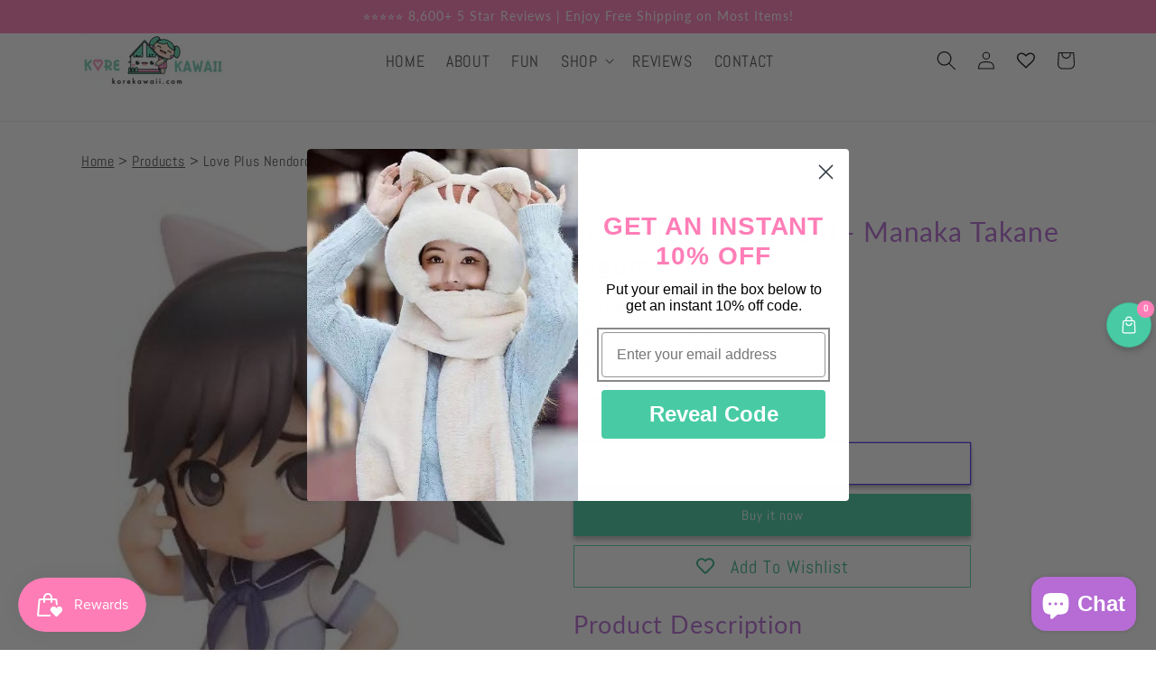

--- FILE ---
content_type: text/html; charset=utf-8
request_url: https://korekawaii.com/products/love-plus-nendoroid-111-manaka-takane-figure
body_size: 67728
content:
<!doctype html>
<html class="no-js" lang="en">

  <head>
    <meta charset="utf-8">
    <meta http-equiv="X-UA-Compatible" content="IE=edge">
    <meta name="viewport" content="width=device-width,initial-scale=1">
    <meta name="theme-color" content="">
   
    <link rel="canonical" href="https://korekawaii.com/products/love-plus-nendoroid-111-manaka-takane-figure">
    <link rel="preconnect" href="https://cdn.shopify.com" crossorigin>

    
    <style>
    .announcement-bar {
      display: none;
      opacity: 0;
      position: absolute;
      width: 100%;
      /* transition: opacity 1s ease; */
    }

    .announcement-bar.active {
      display: block;
      opacity: 1;
    /*   animation: slideIn 0.8s ease forwards, fadeIn 0.8s ease forwards; */
    }

    /* .announcement-bar.exiting {
      animation: slideOut 0.8s ease forwards, fadeOut 0.8s ease forwards;
    }

    @keyframes slideIn {
      0% {
        transform: translateX(100%);
      }
      100% {
        transform: translateX(0);
      }
    }

    @keyframes slideOut {
      0% {
        transform: translateX(0);
      }
      100% {
        transform: translateX(-100%);
      }
    }

    @keyframes fadeIn {
      0% {
        opacity: 0;
      }
      100% {
        opacity: 1;
      }
    }

    @keyframes fadeOut {
      0% {
        opacity: 1;
      }
      100% {
        opacity: 0;
      }
    } */

    </style><link rel="icon" type="image/png" href="//korekawaii.com/cdn/shop/files/Kore-Kawaii-Logo-Square.png?crop=center&height=32&v=1762107622&width=32"><link rel="preconnect" href="https://fonts.shopifycdn.com" crossorigin><title>
      Love Plus Nendoroid - Manaka Takane Figure
 &ndash; Kore Kawaii</title>

    
      <meta name="description" content="Explore the world of &#39;Love Plus&#39; with the Nendoroid of top-class student Manaka Takane! Capture sweet moments with four expressions. Find your virtual love and stay tuned for more from Rinko Kobayakawa and Nene Anegasaki to complete your collection!">
    


    
    

<meta property="og:site_name" content="Kore Kawaii">
<meta property="og:url" content="https://korekawaii.com/products/love-plus-nendoroid-111-manaka-takane-figure">
<meta property="og:title" content="Love Plus Nendoroid - Manaka Takane Figure">
<meta property="og:type" content="product">
<meta property="og:description" content="Explore the world of &#39;Love Plus&#39; with the Nendoroid of top-class student Manaka Takane! Capture sweet moments with four expressions. Find your virtual love and stay tuned for more from Rinko Kobayakawa and Nene Anegasaki to complete your collection!"><meta property="og:image" content="http://korekawaii.com/cdn/shop/files/IMG-9723_e92ca964-9199-43dd-a802-9468a0630166.jpg?v=1701699252">
  <meta property="og:image:secure_url" content="https://korekawaii.com/cdn/shop/files/IMG-9723_e92ca964-9199-43dd-a802-9468a0630166.jpg?v=1701699252">
  <meta property="og:image:width" content="342">
  <meta property="og:image:height" content="342"><meta property="og:price:amount" content="59.99">
  <meta property="og:price:currency" content="USD"><meta name="twitter:card" content="summary_large_image">
<meta name="twitter:title" content="Love Plus Nendoroid - Manaka Takane Figure">
<meta name="twitter:description" content="Explore the world of &#39;Love Plus&#39; with the Nendoroid of top-class student Manaka Takane! Capture sweet moments with four expressions. Find your virtual love and stay tuned for more from Rinko Kobayakawa and Nene Anegasaki to complete your collection!">


    <script src="//korekawaii.com/cdn/shop/t/44/assets/global.js?v=116890677216943468981765835525" defer="defer"></script>
    <script>window.performance && window.performance.mark && window.performance.mark('shopify.content_for_header.start');</script><meta name="google-site-verification" content="dutiNRpBEGvoTIBP7SWaffDqo6PYmgspulo6DnTfpDw">
<meta name="facebook-domain-verification" content="r2o4f68ttg1dvb13pn782hfw3koi4p">
<meta id="shopify-digital-wallet" name="shopify-digital-wallet" content="/27999666254/digital_wallets/dialog">
<meta name="shopify-checkout-api-token" content="532b2949eb7c99c03faf19556e993006">
<meta id="in-context-paypal-metadata" data-shop-id="27999666254" data-venmo-supported="false" data-environment="production" data-locale="en_US" data-paypal-v4="true" data-currency="USD">
<link rel="alternate" type="application/json+oembed" href="https://korekawaii.com/products/love-plus-nendoroid-111-manaka-takane-figure.oembed">
<script async="async" src="/checkouts/internal/preloads.js?locale=en-US"></script>
<link rel="preconnect" href="https://shop.app" crossorigin="anonymous">
<script async="async" src="https://shop.app/checkouts/internal/preloads.js?locale=en-US&shop_id=27999666254" crossorigin="anonymous"></script>
<script id="apple-pay-shop-capabilities" type="application/json">{"shopId":27999666254,"countryCode":"US","currencyCode":"USD","merchantCapabilities":["supports3DS"],"merchantId":"gid:\/\/shopify\/Shop\/27999666254","merchantName":"Kore Kawaii","requiredBillingContactFields":["postalAddress","email"],"requiredShippingContactFields":["postalAddress","email"],"shippingType":"shipping","supportedNetworks":["visa","masterCard","amex","discover","elo","jcb"],"total":{"type":"pending","label":"Kore Kawaii","amount":"1.00"},"shopifyPaymentsEnabled":true,"supportsSubscriptions":true}</script>
<script id="shopify-features" type="application/json">{"accessToken":"532b2949eb7c99c03faf19556e993006","betas":["rich-media-storefront-analytics"],"domain":"korekawaii.com","predictiveSearch":true,"shopId":27999666254,"locale":"en"}</script>
<script>var Shopify = Shopify || {};
Shopify.shop = "kawaii-crafts-shop.myshopify.com";
Shopify.locale = "en";
Shopify.currency = {"active":"USD","rate":"1.0"};
Shopify.country = "US";
Shopify.theme = {"name":"Merchant Mastery Theme+wishlist hero","id":137372270670,"schema_name":"Merchant Mastery","schema_version":"3.0","theme_store_id":null,"role":"main"};
Shopify.theme.handle = "null";
Shopify.theme.style = {"id":null,"handle":null};
Shopify.cdnHost = "korekawaii.com/cdn";
Shopify.routes = Shopify.routes || {};
Shopify.routes.root = "/";</script>
<script type="module">!function(o){(o.Shopify=o.Shopify||{}).modules=!0}(window);</script>
<script>!function(o){function n(){var o=[];function n(){o.push(Array.prototype.slice.apply(arguments))}return n.q=o,n}var t=o.Shopify=o.Shopify||{};t.loadFeatures=n(),t.autoloadFeatures=n()}(window);</script>
<script>
  window.ShopifyPay = window.ShopifyPay || {};
  window.ShopifyPay.apiHost = "shop.app\/pay";
  window.ShopifyPay.redirectState = null;
</script>
<script id="shop-js-analytics" type="application/json">{"pageType":"product"}</script>
<script defer="defer" async type="module" src="//korekawaii.com/cdn/shopifycloud/shop-js/modules/v2/client.init-shop-cart-sync_BT-GjEfc.en.esm.js"></script>
<script defer="defer" async type="module" src="//korekawaii.com/cdn/shopifycloud/shop-js/modules/v2/chunk.common_D58fp_Oc.esm.js"></script>
<script defer="defer" async type="module" src="//korekawaii.com/cdn/shopifycloud/shop-js/modules/v2/chunk.modal_xMitdFEc.esm.js"></script>
<script type="module">
  await import("//korekawaii.com/cdn/shopifycloud/shop-js/modules/v2/client.init-shop-cart-sync_BT-GjEfc.en.esm.js");
await import("//korekawaii.com/cdn/shopifycloud/shop-js/modules/v2/chunk.common_D58fp_Oc.esm.js");
await import("//korekawaii.com/cdn/shopifycloud/shop-js/modules/v2/chunk.modal_xMitdFEc.esm.js");

  window.Shopify.SignInWithShop?.initShopCartSync?.({"fedCMEnabled":true,"windoidEnabled":true});

</script>
<script defer="defer" async type="module" src="//korekawaii.com/cdn/shopifycloud/shop-js/modules/v2/client.payment-terms_Ci9AEqFq.en.esm.js"></script>
<script defer="defer" async type="module" src="//korekawaii.com/cdn/shopifycloud/shop-js/modules/v2/chunk.common_D58fp_Oc.esm.js"></script>
<script defer="defer" async type="module" src="//korekawaii.com/cdn/shopifycloud/shop-js/modules/v2/chunk.modal_xMitdFEc.esm.js"></script>
<script type="module">
  await import("//korekawaii.com/cdn/shopifycloud/shop-js/modules/v2/client.payment-terms_Ci9AEqFq.en.esm.js");
await import("//korekawaii.com/cdn/shopifycloud/shop-js/modules/v2/chunk.common_D58fp_Oc.esm.js");
await import("//korekawaii.com/cdn/shopifycloud/shop-js/modules/v2/chunk.modal_xMitdFEc.esm.js");

  
</script>
<script>
  window.Shopify = window.Shopify || {};
  if (!window.Shopify.featureAssets) window.Shopify.featureAssets = {};
  window.Shopify.featureAssets['shop-js'] = {"shop-cart-sync":["modules/v2/client.shop-cart-sync_DZOKe7Ll.en.esm.js","modules/v2/chunk.common_D58fp_Oc.esm.js","modules/v2/chunk.modal_xMitdFEc.esm.js"],"init-fed-cm":["modules/v2/client.init-fed-cm_B6oLuCjv.en.esm.js","modules/v2/chunk.common_D58fp_Oc.esm.js","modules/v2/chunk.modal_xMitdFEc.esm.js"],"shop-cash-offers":["modules/v2/client.shop-cash-offers_D2sdYoxE.en.esm.js","modules/v2/chunk.common_D58fp_Oc.esm.js","modules/v2/chunk.modal_xMitdFEc.esm.js"],"shop-login-button":["modules/v2/client.shop-login-button_QeVjl5Y3.en.esm.js","modules/v2/chunk.common_D58fp_Oc.esm.js","modules/v2/chunk.modal_xMitdFEc.esm.js"],"pay-button":["modules/v2/client.pay-button_DXTOsIq6.en.esm.js","modules/v2/chunk.common_D58fp_Oc.esm.js","modules/v2/chunk.modal_xMitdFEc.esm.js"],"shop-button":["modules/v2/client.shop-button_DQZHx9pm.en.esm.js","modules/v2/chunk.common_D58fp_Oc.esm.js","modules/v2/chunk.modal_xMitdFEc.esm.js"],"avatar":["modules/v2/client.avatar_BTnouDA3.en.esm.js"],"init-windoid":["modules/v2/client.init-windoid_CR1B-cfM.en.esm.js","modules/v2/chunk.common_D58fp_Oc.esm.js","modules/v2/chunk.modal_xMitdFEc.esm.js"],"init-shop-for-new-customer-accounts":["modules/v2/client.init-shop-for-new-customer-accounts_C_vY_xzh.en.esm.js","modules/v2/client.shop-login-button_QeVjl5Y3.en.esm.js","modules/v2/chunk.common_D58fp_Oc.esm.js","modules/v2/chunk.modal_xMitdFEc.esm.js"],"init-shop-email-lookup-coordinator":["modules/v2/client.init-shop-email-lookup-coordinator_BI7n9ZSv.en.esm.js","modules/v2/chunk.common_D58fp_Oc.esm.js","modules/v2/chunk.modal_xMitdFEc.esm.js"],"init-shop-cart-sync":["modules/v2/client.init-shop-cart-sync_BT-GjEfc.en.esm.js","modules/v2/chunk.common_D58fp_Oc.esm.js","modules/v2/chunk.modal_xMitdFEc.esm.js"],"shop-toast-manager":["modules/v2/client.shop-toast-manager_DiYdP3xc.en.esm.js","modules/v2/chunk.common_D58fp_Oc.esm.js","modules/v2/chunk.modal_xMitdFEc.esm.js"],"init-customer-accounts":["modules/v2/client.init-customer-accounts_D9ZNqS-Q.en.esm.js","modules/v2/client.shop-login-button_QeVjl5Y3.en.esm.js","modules/v2/chunk.common_D58fp_Oc.esm.js","modules/v2/chunk.modal_xMitdFEc.esm.js"],"init-customer-accounts-sign-up":["modules/v2/client.init-customer-accounts-sign-up_iGw4briv.en.esm.js","modules/v2/client.shop-login-button_QeVjl5Y3.en.esm.js","modules/v2/chunk.common_D58fp_Oc.esm.js","modules/v2/chunk.modal_xMitdFEc.esm.js"],"shop-follow-button":["modules/v2/client.shop-follow-button_CqMgW2wH.en.esm.js","modules/v2/chunk.common_D58fp_Oc.esm.js","modules/v2/chunk.modal_xMitdFEc.esm.js"],"checkout-modal":["modules/v2/client.checkout-modal_xHeaAweL.en.esm.js","modules/v2/chunk.common_D58fp_Oc.esm.js","modules/v2/chunk.modal_xMitdFEc.esm.js"],"shop-login":["modules/v2/client.shop-login_D91U-Q7h.en.esm.js","modules/v2/chunk.common_D58fp_Oc.esm.js","modules/v2/chunk.modal_xMitdFEc.esm.js"],"lead-capture":["modules/v2/client.lead-capture_BJmE1dJe.en.esm.js","modules/v2/chunk.common_D58fp_Oc.esm.js","modules/v2/chunk.modal_xMitdFEc.esm.js"],"payment-terms":["modules/v2/client.payment-terms_Ci9AEqFq.en.esm.js","modules/v2/chunk.common_D58fp_Oc.esm.js","modules/v2/chunk.modal_xMitdFEc.esm.js"]};
</script>
<script>(function() {
  var isLoaded = false;
  function asyncLoad() {
    if (isLoaded) return;
    isLoaded = true;
    var urls = ["\/\/cdn.shopify.com\/proxy\/41b2b010ef041e480a3cc94284c25dd20ec0aa3b24f37f2f6ce55b7d711bdeea\/api.goaffpro.com\/loader.js?shop=kawaii-crafts-shop.myshopify.com\u0026sp-cache-control=cHVibGljLCBtYXgtYWdlPTkwMA","\/\/cdn.secomapp.com\/currency_switcher\/\/scripts\/kawaii-crafts-shop.20201109223218.scripttag.js?shop=kawaii-crafts-shop.myshopify.com","https:\/\/wishlisthero-assets.revampco.com\/store-front\/bundle2.js?shop=kawaii-crafts-shop.myshopify.com","https:\/\/cdn.recovermycart.com\/scripts\/keepcart\/CartJS.min.js?shop=kawaii-crafts-shop.myshopify.com\u0026shop=kawaii-crafts-shop.myshopify.com","https:\/\/loox.io\/widget\/4Qm_xClZ4F\/loox.1679511657811.js?shop=kawaii-crafts-shop.myshopify.com","https:\/\/storage.nfcube.com\/instafeed-2d54c8e4e012579879c923f07193b224.js?shop=kawaii-crafts-shop.myshopify.com","https:\/\/cdn.nfcube.com\/tiktok-3b4f8c13b61447fd0016f6e16395e9b9.js?shop=kawaii-crafts-shop.myshopify.com","https:\/\/schemaplusfiles.s3.amazonaws.com\/loader.min.js?shop=kawaii-crafts-shop.myshopify.com","https:\/\/ecommerce-editor-connector.live.gelato.tech\/ecommerce-editor\/v1\/shopify.esm.js?c=dec5b5d6-822d-4420-85b5-09d38f7693e6\u0026s=e359c768-d4d3-4337-86cc-5dfa982c1e53\u0026shop=kawaii-crafts-shop.myshopify.com"];
    for (var i = 0; i < urls.length; i++) {
      var s = document.createElement('script');
      s.type = 'text/javascript';
      s.async = true;
      s.src = urls[i];
      var x = document.getElementsByTagName('script')[0];
      x.parentNode.insertBefore(s, x);
    }
  };
  if(window.attachEvent) {
    window.attachEvent('onload', asyncLoad);
  } else {
    window.addEventListener('load', asyncLoad, false);
  }
})();</script>
<script id="__st">var __st={"a":27999666254,"offset":-18000,"reqid":"0822c7de-47f2-42fb-bede-7bef841cbb5c-1769051463","pageurl":"korekawaii.com\/products\/love-plus-nendoroid-111-manaka-takane-figure","u":"407aebf764de","p":"product","rtyp":"product","rid":6949208457294};</script>
<script>window.ShopifyPaypalV4VisibilityTracking = true;</script>
<script id="captcha-bootstrap">!function(){'use strict';const t='contact',e='account',n='new_comment',o=[[t,t],['blogs',n],['comments',n],[t,'customer']],c=[[e,'customer_login'],[e,'guest_login'],[e,'recover_customer_password'],[e,'create_customer']],r=t=>t.map((([t,e])=>`form[action*='/${t}']:not([data-nocaptcha='true']) input[name='form_type'][value='${e}']`)).join(','),a=t=>()=>t?[...document.querySelectorAll(t)].map((t=>t.form)):[];function s(){const t=[...o],e=r(t);return a(e)}const i='password',u='form_key',d=['recaptcha-v3-token','g-recaptcha-response','h-captcha-response',i],f=()=>{try{return window.sessionStorage}catch{return}},m='__shopify_v',_=t=>t.elements[u];function p(t,e,n=!1){try{const o=window.sessionStorage,c=JSON.parse(o.getItem(e)),{data:r}=function(t){const{data:e,action:n}=t;return t[m]||n?{data:e,action:n}:{data:t,action:n}}(c);for(const[e,n]of Object.entries(r))t.elements[e]&&(t.elements[e].value=n);n&&o.removeItem(e)}catch(o){console.error('form repopulation failed',{error:o})}}const l='form_type',E='cptcha';function T(t){t.dataset[E]=!0}const w=window,h=w.document,L='Shopify',v='ce_forms',y='captcha';let A=!1;((t,e)=>{const n=(g='f06e6c50-85a8-45c8-87d0-21a2b65856fe',I='https://cdn.shopify.com/shopifycloud/storefront-forms-hcaptcha/ce_storefront_forms_captcha_hcaptcha.v1.5.2.iife.js',D={infoText:'Protected by hCaptcha',privacyText:'Privacy',termsText:'Terms'},(t,e,n)=>{const o=w[L][v],c=o.bindForm;if(c)return c(t,g,e,D).then(n);var r;o.q.push([[t,g,e,D],n]),r=I,A||(h.body.append(Object.assign(h.createElement('script'),{id:'captcha-provider',async:!0,src:r})),A=!0)});var g,I,D;w[L]=w[L]||{},w[L][v]=w[L][v]||{},w[L][v].q=[],w[L][y]=w[L][y]||{},w[L][y].protect=function(t,e){n(t,void 0,e),T(t)},Object.freeze(w[L][y]),function(t,e,n,w,h,L){const[v,y,A,g]=function(t,e,n){const i=e?o:[],u=t?c:[],d=[...i,...u],f=r(d),m=r(i),_=r(d.filter((([t,e])=>n.includes(e))));return[a(f),a(m),a(_),s()]}(w,h,L),I=t=>{const e=t.target;return e instanceof HTMLFormElement?e:e&&e.form},D=t=>v().includes(t);t.addEventListener('submit',(t=>{const e=I(t);if(!e)return;const n=D(e)&&!e.dataset.hcaptchaBound&&!e.dataset.recaptchaBound,o=_(e),c=g().includes(e)&&(!o||!o.value);(n||c)&&t.preventDefault(),c&&!n&&(function(t){try{if(!f())return;!function(t){const e=f();if(!e)return;const n=_(t);if(!n)return;const o=n.value;o&&e.removeItem(o)}(t);const e=Array.from(Array(32),(()=>Math.random().toString(36)[2])).join('');!function(t,e){_(t)||t.append(Object.assign(document.createElement('input'),{type:'hidden',name:u})),t.elements[u].value=e}(t,e),function(t,e){const n=f();if(!n)return;const o=[...t.querySelectorAll(`input[type='${i}']`)].map((({name:t})=>t)),c=[...d,...o],r={};for(const[a,s]of new FormData(t).entries())c.includes(a)||(r[a]=s);n.setItem(e,JSON.stringify({[m]:1,action:t.action,data:r}))}(t,e)}catch(e){console.error('failed to persist form',e)}}(e),e.submit())}));const S=(t,e)=>{t&&!t.dataset[E]&&(n(t,e.some((e=>e===t))),T(t))};for(const o of['focusin','change'])t.addEventListener(o,(t=>{const e=I(t);D(e)&&S(e,y())}));const B=e.get('form_key'),M=e.get(l),P=B&&M;t.addEventListener('DOMContentLoaded',(()=>{const t=y();if(P)for(const e of t)e.elements[l].value===M&&p(e,B);[...new Set([...A(),...v().filter((t=>'true'===t.dataset.shopifyCaptcha))])].forEach((e=>S(e,t)))}))}(h,new URLSearchParams(w.location.search),n,t,e,['guest_login'])})(!0,!0)}();</script>
<script integrity="sha256-4kQ18oKyAcykRKYeNunJcIwy7WH5gtpwJnB7kiuLZ1E=" data-source-attribution="shopify.loadfeatures" defer="defer" src="//korekawaii.com/cdn/shopifycloud/storefront/assets/storefront/load_feature-a0a9edcb.js" crossorigin="anonymous"></script>
<script crossorigin="anonymous" defer="defer" src="//korekawaii.com/cdn/shopifycloud/storefront/assets/shopify_pay/storefront-65b4c6d7.js?v=20250812"></script>
<script data-source-attribution="shopify.dynamic_checkout.dynamic.init">var Shopify=Shopify||{};Shopify.PaymentButton=Shopify.PaymentButton||{isStorefrontPortableWallets:!0,init:function(){window.Shopify.PaymentButton.init=function(){};var t=document.createElement("script");t.src="https://korekawaii.com/cdn/shopifycloud/portable-wallets/latest/portable-wallets.en.js",t.type="module",document.head.appendChild(t)}};
</script>
<script data-source-attribution="shopify.dynamic_checkout.buyer_consent">
  function portableWalletsHideBuyerConsent(e){var t=document.getElementById("shopify-buyer-consent"),n=document.getElementById("shopify-subscription-policy-button");t&&n&&(t.classList.add("hidden"),t.setAttribute("aria-hidden","true"),n.removeEventListener("click",e))}function portableWalletsShowBuyerConsent(e){var t=document.getElementById("shopify-buyer-consent"),n=document.getElementById("shopify-subscription-policy-button");t&&n&&(t.classList.remove("hidden"),t.removeAttribute("aria-hidden"),n.addEventListener("click",e))}window.Shopify?.PaymentButton&&(window.Shopify.PaymentButton.hideBuyerConsent=portableWalletsHideBuyerConsent,window.Shopify.PaymentButton.showBuyerConsent=portableWalletsShowBuyerConsent);
</script>
<script>
  function portableWalletsCleanup(e){e&&e.src&&console.error("Failed to load portable wallets script "+e.src);var t=document.querySelectorAll("shopify-accelerated-checkout .shopify-payment-button__skeleton, shopify-accelerated-checkout-cart .wallet-cart-button__skeleton"),e=document.getElementById("shopify-buyer-consent");for(let e=0;e<t.length;e++)t[e].remove();e&&e.remove()}function portableWalletsNotLoadedAsModule(e){e instanceof ErrorEvent&&"string"==typeof e.message&&e.message.includes("import.meta")&&"string"==typeof e.filename&&e.filename.includes("portable-wallets")&&(window.removeEventListener("error",portableWalletsNotLoadedAsModule),window.Shopify.PaymentButton.failedToLoad=e,"loading"===document.readyState?document.addEventListener("DOMContentLoaded",window.Shopify.PaymentButton.init):window.Shopify.PaymentButton.init())}window.addEventListener("error",portableWalletsNotLoadedAsModule);
</script>

<script type="module" src="https://korekawaii.com/cdn/shopifycloud/portable-wallets/latest/portable-wallets.en.js" onError="portableWalletsCleanup(this)" crossorigin="anonymous"></script>
<script nomodule>
  document.addEventListener("DOMContentLoaded", portableWalletsCleanup);
</script>

<script id='scb4127' type='text/javascript' async='' src='https://korekawaii.com/cdn/shopifycloud/privacy-banner/storefront-banner.js'></script><link id="shopify-accelerated-checkout-styles" rel="stylesheet" media="screen" href="https://korekawaii.com/cdn/shopifycloud/portable-wallets/latest/accelerated-checkout-backwards-compat.css" crossorigin="anonymous">
<style id="shopify-accelerated-checkout-cart">
        #shopify-buyer-consent {
  margin-top: 1em;
  display: inline-block;
  width: 100%;
}

#shopify-buyer-consent.hidden {
  display: none;
}

#shopify-subscription-policy-button {
  background: none;
  border: none;
  padding: 0;
  text-decoration: underline;
  font-size: inherit;
  cursor: pointer;
}

#shopify-subscription-policy-button::before {
  box-shadow: none;
}

      </style>
<link rel="stylesheet" media="screen" href="//korekawaii.com/cdn/shop/t/44/compiled_assets/styles.css?v=76520">
<script id="sections-script" data-sections="main-product,product-recommendations,header,footer" defer="defer" src="//korekawaii.com/cdn/shop/t/44/compiled_assets/scripts.js?v=76520"></script>
<script>window.performance && window.performance.mark && window.performance.mark('shopify.content_for_header.end');</script>


    <style data-shopify>
      @font-face {
  font-family: Abel;
  font-weight: 400;
  font-style: normal;
  font-display: swap;
  src: url("//korekawaii.com/cdn/fonts/abel/abel_n4.0254805ccf79872a96d53996a984f2b9039f9995.woff2") format("woff2"),
       url("//korekawaii.com/cdn/fonts/abel/abel_n4.635ebaebd760542724b79271de73bae7c2091173.woff") format("woff");
}

      
      
      
      @font-face {
  font-family: Lato;
  font-weight: 400;
  font-style: normal;
  font-display: swap;
  src: url("//korekawaii.com/cdn/fonts/lato/lato_n4.c3b93d431f0091c8be23185e15c9d1fee1e971c5.woff2") format("woff2"),
       url("//korekawaii.com/cdn/fonts/lato/lato_n4.d5c00c781efb195594fd2fd4ad04f7882949e327.woff") format("woff");
}


      :root {
        --button-background-color: #fafafa;
        --cart-background-color: #1b0080;
        --buynow-background-color: #76b919;
        --font-body-family: Abel, sans-serif;
        --font-body-style: normal;
        --font-body-weight: 400;

        --font-heading-family: Lato, sans-serif;
        --font-heading-style: normal;
        --font-heading-weight: 400;

        --font-body-scale: 1.0;
        --font-heading-scale: 1.5;

        --color-base-text: 18, 18, 18;
        --color-shadow: 18, 18, 18;
        --color-base-background-1: 255, 255, 255;
        --color-base-background-2: 243, 243, 243;
        --color-base-solid-button-labels: 250, 250, 250;
        --color-base-outline-button-labels: 85, 52, 235;
        --color-base-accent-1: 72, 203, 165;
        --color-base-accent-2: 255, 126, 183;
        --payment-terms-background-color: #ffffff;

        --gradient-base-background-1: #ffffff;
        --gradient-base-background-2: #f3f3f3;
        --gradient-base-accent-1: linear-gradient(180deg, rgba(255, 255, 255, 1), rgba(221, 39, 57, 1) 100%);
        --gradient-base-accent-2: linear-gradient(118deg, rgba(255, 255, 255, 1), rgba(221, 39, 57, 1) 100%);

        --media-padding: px;
        --media-border-opacity: 0.05;
        --media-border-width: 0px;
        --media-radius: 0px;
        --media-shadow-opacity: 0.0;
        --media-shadow-horizontal-offset: 0px;
        --media-shadow-vertical-offset: 4px;
        --media-shadow-blur-radius: 5px;

        --page-width: 120rem;
        --page-width-margin: 0rem;

        --card-image-padding: 0.0rem;
        --card-corner-radius: 0.0rem;
        --card-text-alignment: left;
        --card-border-width: 0.1rem;
        --card-border-opacity: 0.05;
        --card-shadow-opacity: 0.0;
        --card-shadow-horizontal-offset: 0.0rem;
        --card-shadow-vertical-offset: 0.4rem;
        --card-shadow-blur-radius: 0.5rem;

        --badge-corner-radius: 4.0rem;

        --popup-border-width: 1px;
        --popup-border-opacity: 0.1;
        --popup-corner-radius: 0px;
        --popup-shadow-opacity: 0.0;
        --popup-shadow-horizontal-offset: 0px;
        --popup-shadow-vertical-offset: 4px;
        --popup-shadow-blur-radius: 5px;

        --drawer-border-width: 1px;
        --drawer-border-opacity: 0.1;
        --drawer-shadow-opacity: 0.0;
        --drawer-shadow-horizontal-offset: 0px;
        --drawer-shadow-vertical-offset: 4px;
        --drawer-shadow-blur-radius: 5px;

        --spacing-sections-desktop: 0px;
        --spacing-sections-mobile: 0px;

        --grid-desktop-vertical-spacing: 8px;
        --grid-desktop-horizontal-spacing: 8px;
        --grid-mobile-vertical-spacing: 4px;
        --grid-mobile-horizontal-spacing: 4px;

        --text-boxes-border-opacity: 0.0;
        --text-boxes-border-width: 1px;
        --text-boxes-radius: 0px;
        --text-boxes-shadow-opacity: 0.0;
        --text-boxes-shadow-horizontal-offset: 0px;
        --text-boxes-shadow-vertical-offset: 4px;
        --text-boxes-shadow-blur-radius: 5px;

        --buttons-radius: 0px;
        --buttons-radius-outset: 0px;
        --buttons-border-width: 1px;
        --buttons-border-opacity: 1.0;
        --buttons-shadow-opacity: 0.3;
        --buttons-shadow-horizontal-offset: 0px;
        --buttons-shadow-vertical-offset: 4px;
        --buttons-shadow-blur-radius: 5px;
        --buttons-border-offset: 0.3px;

        --inputs-radius: 0px;
        --inputs-border-width: 1px;
        --inputs-border-opacity: 0.55;
        --inputs-shadow-opacity: 0.0;
        --inputs-shadow-horizontal-offset: 0px;
        --inputs-margin-offset: 0px;
        --inputs-shadow-vertical-offset: 4px;
        --inputs-shadow-blur-radius: 5px;
        --inputs-radius-outset: 0px;

        --variant-pills-radius: 40px;
        --variant-pills-border-width: 1px;
        --variant-pills-border-opacity: 0.55;
        --variant-pills-shadow-opacity: 0.0;
        --variant-pills-shadow-horizontal-offset: 0px;
        --variant-pills-shadow-vertical-offset: 4px;
        --variant-pills-shadow-blur-radius: 5px;
      }

      *,
      *::before,
      *::after {
        box-sizing: inherit;
      }

      html {
        box-sizing: border-box;
        font-size: calc(var(--font-body-scale) * 62.5%);
        height: 100%;
      }

      body {
        display: grid;
        grid-template-rows: auto auto 1fr auto;
        grid-template-columns: 100%;
        min-height: 100%;
        margin: 0;
        font-size: 1.5rem;
        letter-spacing: 0.06rem;
        line-height: calc(1 + 0.8 / var(--font-body-scale));
        font-family: var(--font-body-family);
        font-style: var(--font-body-style);
        font-weight: var(--font-body-weight);
      }

      @media screen and (min-width: 750px) {
        body {
          font-size: 1.6rem;
        }
      }
    </style>

    <link rel="stylesheet" type="text/css" href="https://cdn.jsdelivr.net/npm/slick-carousel@1.8.1/slick/slick.css"/>
    <link href="//korekawaii.com/cdn/shop/t/44/assets/base.css?v=6861821022871535101741785238" rel="stylesheet" type="text/css" media="all" />
<link rel="preload" as="font" href="//korekawaii.com/cdn/fonts/abel/abel_n4.0254805ccf79872a96d53996a984f2b9039f9995.woff2" type="font/woff2" crossorigin><link rel="preload" as="font" href="//korekawaii.com/cdn/fonts/lato/lato_n4.c3b93d431f0091c8be23185e15c9d1fee1e971c5.woff2" type="font/woff2" crossorigin><link rel="stylesheet" href="//korekawaii.com/cdn/shop/t/44/assets/component-predictive-search.css?v=165644661289088488651741785238" media="print" onload="this.media='all'"><script>
      document.documentElement.className = document.documentElement.className.replace('no-js', 'js');
      if (Shopify.designMode) {
        document.documentElement.classList.add('shopify-design-mode');
      }
    </script>

    <!-- Google tag (gtag.js) -->
<script async src="https://www.googletagmanager.com/gtag/js?id=AW-16754012266"></script>
<script>
  window.dataLayer = window.dataLayer || [];
  function gtag(){dataLayer.push(arguments);}
  gtag('js', new Date());

  gtag('config', 'AW-16754012266');
</script>



  
    











    
  <!-- BEGIN app block: shopify://apps/wishlist-hero/blocks/customize-style-block/a9a5079b-59e8-47cb-b659-ecf1c60b9b72 -->
<script>
  try {
    window.WishListHero_setting_theme_override = {
      
      
      
      
      
      
        HeaderFontSize : "30",
      
      
        ProductNameFontSize : "18",
      
      
        PriceFontSize : "16",
      
      t_o_f: true,
      theme_overriden_flag: true
    };
    if (typeof(window.WishListHero_setting) != "undefined" && window.WishListHero_setting) {
      window.WishListHero_setting = {
        ...window.WishListHero_setting,
        ...window.WishListHero_setting_theme_override
      };
    }
  } catch (e) {
    console.error('Error loading config', e);
  }
</script><!-- END app block --><!-- BEGIN app block: shopify://apps/uppromote-affiliate/blocks/core-script/64c32457-930d-4cb9-9641-e24c0d9cf1f4 --><!-- BEGIN app snippet: core-metafields-setting --><!--suppress ES6ConvertVarToLetConst -->
<script type="application/json" id="core-uppromote-settings">{"app_env":{"env":"production"}}</script>
<script type="application/json" id="core-uppromote-cart">{"note":null,"attributes":{},"original_total_price":0,"total_price":0,"total_discount":0,"total_weight":0.0,"item_count":0,"items":[],"requires_shipping":false,"currency":"USD","items_subtotal_price":0,"cart_level_discount_applications":[],"checkout_charge_amount":0}</script>
<script id="core-uppromote-quick-store-tracking-vars">
    function getDocumentContext(){const{href:a,hash:b,host:c,hostname:d,origin:e,pathname:f,port:g,protocol:h,search:i}=window.location,j=document.referrer,k=document.characterSet,l=document.title;return{location:{href:a,hash:b,host:c,hostname:d,origin:e,pathname:f,port:g,protocol:h,search:i},referrer:j||document.location.href,characterSet:k,title:l}}function getNavigatorContext(){const{language:a,cookieEnabled:b,languages:c,userAgent:d}=navigator;return{language:a,cookieEnabled:b,languages:c,userAgent:d}}function getWindowContext(){const{innerHeight:a,innerWidth:b,outerHeight:c,outerWidth:d,origin:e,screen:{height:j,width:k},screenX:f,screenY:g,scrollX:h,scrollY:i}=window;return{innerHeight:a,innerWidth:b,outerHeight:c,outerWidth:d,origin:e,screen:{screenHeight:j,screenWidth:k},screenX:f,screenY:g,scrollX:h,scrollY:i,location:getDocumentContext().location}}function getContext(){return{document:getDocumentContext(),navigator:getNavigatorContext(),window:getWindowContext()}}
    if (window.location.href.includes('?sca_ref=')) {
        localStorage.setItem('__up_lastViewedPageContext', JSON.stringify({
            context: getContext(),
            timestamp: new Date().toISOString(),
        }))
    }
</script>

<script id="core-uppromote-setting-booster">
    var UpPromoteCoreSettings = JSON.parse(document.getElementById('core-uppromote-settings').textContent)
    UpPromoteCoreSettings.currentCart = JSON.parse(document.getElementById('core-uppromote-cart')?.textContent || '{}')
    const idToClean = ['core-uppromote-settings', 'core-uppromote-cart', 'core-uppromote-setting-booster', 'core-uppromote-quick-store-tracking-vars']
    idToClean.forEach(id => {
        document.getElementById(id)?.remove()
    })
</script>
<!-- END app snippet -->


<!-- END app block --><!-- BEGIN app block: shopify://apps/microsoft-clarity/blocks/clarity_js/31c3d126-8116-4b4a-8ba1-baeda7c4aeea -->
<script type="text/javascript">
  (function (c, l, a, r, i, t, y) {
    c[a] = c[a] || function () { (c[a].q = c[a].q || []).push(arguments); };
    t = l.createElement(r); t.async = 1; t.src = "https://www.clarity.ms/tag/" + i + "?ref=shopify";
    y = l.getElementsByTagName(r)[0]; y.parentNode.insertBefore(t, y);

    c.Shopify.loadFeatures([{ name: "consent-tracking-api", version: "0.1" }], error => {
      if (error) {
        console.error("Error loading Shopify features:", error);
        return;
      }

      c[a]('consentv2', {
        ad_Storage: c.Shopify.customerPrivacy.marketingAllowed() ? "granted" : "denied",
        analytics_Storage: c.Shopify.customerPrivacy.analyticsProcessingAllowed() ? "granted" : "denied",
      });
    });

    l.addEventListener("visitorConsentCollected", function (e) {
      c[a]('consentv2', {
        ad_Storage: e.detail.marketingAllowed ? "granted" : "denied",
        analytics_Storage: e.detail.analyticsAllowed ? "granted" : "denied",
      });
    });
  })(window, document, "clarity", "script", "um38vir1k1");
</script>



<!-- END app block --><!-- BEGIN app block: shopify://apps/sales-discounts/blocks/sale-labels/29205fb1-2e68-4d81-a905-d828a51c8413 --><style>#Product-Slider>div+div .hc-sale-tag,.Product__Gallery--stack .Product__SlideItem+.Product__SlideItem .hc-sale-tag,.\#product-card-badge.\@type\:sale,.badge--on-sale,.badge--onsale,.badge.color-sale,.badge.onsale,.flag.sale,.grid-product__on-sale,.grid-product__tag--sale,.hc-sale-tag+.ProductItem__Wrapper .ProductItem__Label,.hc-sale-tag+.badge__container,.hc-sale-tag+.card__inner .badge,.hc-sale-tag+.card__inner+.card__content .card__badge,.hc-sale-tag+link+.card-wrapper .card__badge,.hc-sale-tag+.card__wrapper .card__badge,.hc-sale-tag+.image-wrapper .product-item__badge,.hc-sale-tag+.product--labels,.hc-sale-tag+.product-item__image-wrapper .product-item__label-list,.hc-sale-tag+a .label,.hc-sale-tag+img+.product-item__meta+.product-item__badge,.label .overlay-sale,.lbl.on-sale,.media-column+.media-column .hc-sale-tag,.price__badge-sale,.product-badge--sale,.product-badge__sale,.product-card__label--sale,.product-item__badge--sale,.product-label--on-sale,.product-label--sale,.product-label.sale,.product__badge--sale,.product__badge__item--sale,.product__media-icon,.productitem__badge--sale,.sale-badge,.sale-box,.sale-item.icn,.sale-sticker,.sale_banner,.theme-img+.theme-img .hc-sale-tag,.hc-sale-tag+a+.badge,.hc-sale-tag+div .badge{display:none!important}.facets__display{z-index:3!important}.indiv-product .hc-sale-tag,.product-item--with-hover-swatches .hc-sale-tag,.product-recommendations .hc-sale-tag{z-index:3}#Product-Slider .hc-sale-tag{z-index:6}.product-holder .hc-sale-tag{z-index:9}.apply-gallery-animation .hc-product-page{z-index:10}.product-card.relative.flex.flex-col .hc-sale-tag{z-index:21}@media only screen and (min-width:750px){.product-gallery-item+.product-gallery-item .hc-sale-tag,.product__slide+.product__slide .hc-sale-tag,.yv-product-slider-item+.yv-product-slider-item .hc-sale-tag{display:none!important}}@media (min-width:960px){.product__media-item+.product__media-item .hc-sale-tag,.splide__slide+.splide__slide .hc-sale-tag{display:none!important}}
</style>
<script>
  let hcSaleLabelSettings = {
    domain: "kawaii-crafts-shop.myshopify.com",
    variants: [{"id":40443345371214,"title":"Default Title","option1":"Default Title","option2":null,"option3":null,"sku":"sku-32244953088058","requires_shipping":true,"taxable":true,"featured_image":null,"available":true,"name":"Love Plus Nendoroid - Manaka Takane Figure","public_title":null,"options":["Default Title"],"price":5999,"weight":0,"compare_at_price":null,"inventory_management":"shopify","barcode":"45371214","requires_selling_plan":false,"selling_plan_allocations":[]}],
    selectedVariant: {"id":40443345371214,"title":"Default Title","option1":"Default Title","option2":null,"option3":null,"sku":"sku-32244953088058","requires_shipping":true,"taxable":true,"featured_image":null,"available":true,"name":"Love Plus Nendoroid - Manaka Takane Figure","public_title":null,"options":["Default Title"],"price":5999,"weight":0,"compare_at_price":null,"inventory_management":"shopify","barcode":"45371214","requires_selling_plan":false,"selling_plan_allocations":[]},
    productPageImages: ["\/\/korekawaii.com\/cdn\/shop\/files\/IMG-9723_e92ca964-9199-43dd-a802-9468a0630166.jpg?v=1701699252","\/\/korekawaii.com\/cdn\/shop\/files\/IMG-9723.jpg?v=1701699211","\/\/korekawaii.com\/cdn\/shop\/files\/122c3f1c618aa68d3ed22e3811f5e38c.jpg?v=1701699211","\/\/korekawaii.com\/cdn\/shop\/files\/91877dda285567f8681ff950f2509d99.jpg?v=1701699211","\/\/korekawaii.com\/cdn\/shop\/files\/a8a2d1cfea38e4a4afb0970e72e26a21.jpg?v=1701699211","\/\/korekawaii.com\/cdn\/shop\/files\/dcc6b2b6ca95a3bfce098dd5bec03e41.jpg?v=1701699211"],
    
  }
</script>
<style>.hc-sale-tag{z-index:2;font-size:14px;display:inline-block;height:0;width:0;position:absolute!important;left:-26px;top:-6px;padding:0;border-bottom:40px solid #fb485e;border-right:40px solid transparent;border-left:40px solid transparent;transform:rotate(
-45deg);background:transparent!important;color:#fff;font-weight:700}.hc-sale-tag span{position:relative;display:block;height:40px;line-height:40px;width:80px;text-align:center;margin-left:-40px;margin-top:8px}.hc-sale-tag{border-bottom-color:#ff7eb7!important;color:#ffffff!important;}.hc-sale-tag span{color:#ffffff!important}.hc-sale-tag span:before{content:"-"}</style><script>document.addEventListener("DOMContentLoaded",function(){"undefined"!=typeof hcVariants&&function(e){function t(e,t,a){return function(){if(a)return t.apply(this,arguments),e.apply(this,arguments);var n=e.apply(this,arguments);return t.apply(this,arguments),n}}var a=null;function n(){var t=window.location.search.replace(/.*variant=(\d+).*/,"$1");t&&t!=a&&(a=t,e(t))}window.history.pushState=t(history.pushState,n),window.history.replaceState=t(history.replaceState,n),window.addEventListener("popstate",n)}(function(e){let t=null;for(var a=0;a<hcVariants.length;a++)if(hcVariants[a].id==e){t=hcVariants[a];var n=document.querySelectorAll(".hc-product-page.hc-sale-tag");if(t.compare_at_price&&t.compare_at_price>t.price){var r=100*(t.compare_at_price-t.price)/t.compare_at_price;if(null!=r)for(a=0;a<n.length;a++)n[a].childNodes[0].textContent=r.toFixed(0)+"%",n[a].style.display="block";else for(a=0;a<n.length;a++)n[a].style.display="none"}else for(a=0;a<n.length;a++)n[a].style.display="none";break}})});</script> 


<!-- END app block --><!-- BEGIN app block: shopify://apps/wishlist-hero/blocks/app-embed/a9a5079b-59e8-47cb-b659-ecf1c60b9b72 -->


  <script type="application/json" id="WH-ProductJson-product-template">
    {"id":6949208457294,"title":"Love Plus Nendoroid - Manaka Takane Figure","handle":"love-plus-nendoroid-111-manaka-takane-figure","description":"\u003cp\u003eEnter the world of the popular dating sim \"Love Plus\" with a trio of Nendoroids featuring the game's three girls! First up is the top-of-the-class student, Manaka Takane.\u003c\/p\u003e\n\u003cp\u003eExperience the game's lovable moments with four included expressions, from kissing scenes to the adorable faces featured on phone mascots. Find your ideal girlfriend and showcase her perfect expressions!\u003c\/p\u003e\n\u003cp\u003eStay tuned for the upcoming releases of Rinko Kobayakawa and Nene Anegasaki to complete the Love Plus Nendoroid set!\u003c\/p\u003e\n\u003cp\u003e \u003c\/p\u003e\n\u003cp\u003e\u003cstrong\u003eLicensed Figure.\u003c\/strong\u003e\u003c\/p\u003e\n\u003cul class=\"a-unordered-list a-vertical a-spacing-none\"\u003e\n\u003cul class=\"a-unordered-list a-vertical a-spacing-none\"\u003e\n\u003cli\u003e\u003cspan class=\"a-list-item\"\u003eOfficial Product By Good Smile Company\u003c\/span\u003e\u003c\/li\u003e\n\u003cli\u003e\u003cspan class=\"a-list-item\"\u003eCute and Collectible\u003c\/span\u003e\u003c\/li\u003e\n\u003cli\u003e\u003cspan class=\"a-list-item\"\u003eMakes a great gift\u003c\/span\u003e\u003c\/li\u003e\n\u003cli\u003e\u003cspan class=\"a-list-item\"\u003eLimited Availability\u003c\/span\u003e\u003c\/li\u003e\n\u003cli\u003e\u003cspan class=\"a-list-item\"\u003eOriginally available only in Japan, this figure has been imported into the US  fans. For ages 15+\u003c\/span\u003e\u003c\/li\u003e\n\u003c\/ul\u003e\n\u003c\/ul\u003e","published_at":"2023-12-04T09:14:20-05:00","created_at":"2023-12-01T14:18:58-05:00","vendor":"Super Anime Store","type":"Figures","tags":["figure","Love Plus","Shopify Collective","Super Anime Store"],"price":5999,"price_min":5999,"price_max":5999,"available":true,"price_varies":false,"compare_at_price":null,"compare_at_price_min":0,"compare_at_price_max":0,"compare_at_price_varies":false,"variants":[{"id":40443345371214,"title":"Default Title","option1":"Default Title","option2":null,"option3":null,"sku":"sku-32244953088058","requires_shipping":true,"taxable":true,"featured_image":null,"available":true,"name":"Love Plus Nendoroid - Manaka Takane Figure","public_title":null,"options":["Default Title"],"price":5999,"weight":0,"compare_at_price":null,"inventory_management":"shopify","barcode":"45371214","requires_selling_plan":false,"selling_plan_allocations":[]}],"images":["\/\/korekawaii.com\/cdn\/shop\/files\/IMG-9723_e92ca964-9199-43dd-a802-9468a0630166.jpg?v=1701699252","\/\/korekawaii.com\/cdn\/shop\/files\/IMG-9723.jpg?v=1701699211","\/\/korekawaii.com\/cdn\/shop\/files\/122c3f1c618aa68d3ed22e3811f5e38c.jpg?v=1701699211","\/\/korekawaii.com\/cdn\/shop\/files\/91877dda285567f8681ff950f2509d99.jpg?v=1701699211","\/\/korekawaii.com\/cdn\/shop\/files\/a8a2d1cfea38e4a4afb0970e72e26a21.jpg?v=1701699211","\/\/korekawaii.com\/cdn\/shop\/files\/dcc6b2b6ca95a3bfce098dd5bec03e41.jpg?v=1701699211"],"featured_image":"\/\/korekawaii.com\/cdn\/shop\/files\/IMG-9723_e92ca964-9199-43dd-a802-9468a0630166.jpg?v=1701699252","options":["Title"],"media":[{"alt":null,"id":22916754604110,"position":1,"preview_image":{"aspect_ratio":1.0,"height":342,"width":342,"src":"\/\/korekawaii.com\/cdn\/shop\/files\/IMG-9723_e92ca964-9199-43dd-a802-9468a0630166.jpg?v=1701699252"},"aspect_ratio":1.0,"height":342,"media_type":"image","src":"\/\/korekawaii.com\/cdn\/shop\/files\/IMG-9723_e92ca964-9199-43dd-a802-9468a0630166.jpg?v=1701699252","width":342},{"alt":null,"id":22916754636878,"position":2,"preview_image":{"aspect_ratio":1.005,"height":606,"width":609,"src":"\/\/korekawaii.com\/cdn\/shop\/files\/IMG-9723.jpg?v=1701699211"},"aspect_ratio":1.005,"height":606,"media_type":"image","src":"\/\/korekawaii.com\/cdn\/shop\/files\/IMG-9723.jpg?v=1701699211","width":609},{"alt":null,"id":22908259762254,"position":3,"preview_image":{"aspect_ratio":0.688,"height":800,"width":550,"src":"\/\/korekawaii.com\/cdn\/shop\/files\/122c3f1c618aa68d3ed22e3811f5e38c.jpg?v=1701699211"},"aspect_ratio":0.688,"height":800,"media_type":"image","src":"\/\/korekawaii.com\/cdn\/shop\/files\/122c3f1c618aa68d3ed22e3811f5e38c.jpg?v=1701699211","width":550},{"alt":null,"id":22908259795022,"position":4,"preview_image":{"aspect_ratio":0.688,"height":800,"width":550,"src":"\/\/korekawaii.com\/cdn\/shop\/files\/91877dda285567f8681ff950f2509d99.jpg?v=1701699211"},"aspect_ratio":0.688,"height":800,"media_type":"image","src":"\/\/korekawaii.com\/cdn\/shop\/files\/91877dda285567f8681ff950f2509d99.jpg?v=1701699211","width":550},{"alt":null,"id":22908259860558,"position":5,"preview_image":{"aspect_ratio":0.688,"height":800,"width":550,"src":"\/\/korekawaii.com\/cdn\/shop\/files\/a8a2d1cfea38e4a4afb0970e72e26a21.jpg?v=1701699211"},"aspect_ratio":0.688,"height":800,"media_type":"image","src":"\/\/korekawaii.com\/cdn\/shop\/files\/a8a2d1cfea38e4a4afb0970e72e26a21.jpg?v=1701699211","width":550},{"alt":null,"id":22908259958862,"position":6,"preview_image":{"aspect_ratio":0.688,"height":800,"width":550,"src":"\/\/korekawaii.com\/cdn\/shop\/files\/dcc6b2b6ca95a3bfce098dd5bec03e41.jpg?v=1701699211"},"aspect_ratio":0.688,"height":800,"media_type":"image","src":"\/\/korekawaii.com\/cdn\/shop\/files\/dcc6b2b6ca95a3bfce098dd5bec03e41.jpg?v=1701699211","width":550}],"requires_selling_plan":false,"selling_plan_groups":[],"content":"\u003cp\u003eEnter the world of the popular dating sim \"Love Plus\" with a trio of Nendoroids featuring the game's three girls! First up is the top-of-the-class student, Manaka Takane.\u003c\/p\u003e\n\u003cp\u003eExperience the game's lovable moments with four included expressions, from kissing scenes to the adorable faces featured on phone mascots. Find your ideal girlfriend and showcase her perfect expressions!\u003c\/p\u003e\n\u003cp\u003eStay tuned for the upcoming releases of Rinko Kobayakawa and Nene Anegasaki to complete the Love Plus Nendoroid set!\u003c\/p\u003e\n\u003cp\u003e \u003c\/p\u003e\n\u003cp\u003e\u003cstrong\u003eLicensed Figure.\u003c\/strong\u003e\u003c\/p\u003e\n\u003cul class=\"a-unordered-list a-vertical a-spacing-none\"\u003e\n\u003cul class=\"a-unordered-list a-vertical a-spacing-none\"\u003e\n\u003cli\u003e\u003cspan class=\"a-list-item\"\u003eOfficial Product By Good Smile Company\u003c\/span\u003e\u003c\/li\u003e\n\u003cli\u003e\u003cspan class=\"a-list-item\"\u003eCute and Collectible\u003c\/span\u003e\u003c\/li\u003e\n\u003cli\u003e\u003cspan class=\"a-list-item\"\u003eMakes a great gift\u003c\/span\u003e\u003c\/li\u003e\n\u003cli\u003e\u003cspan class=\"a-list-item\"\u003eLimited Availability\u003c\/span\u003e\u003c\/li\u003e\n\u003cli\u003e\u003cspan class=\"a-list-item\"\u003eOriginally available only in Japan, this figure has been imported into the US  fans. For ages 15+\u003c\/span\u003e\u003c\/li\u003e\n\u003c\/ul\u003e\n\u003c\/ul\u003e"}
  </script>

<script type="text/javascript">
  
    window.wishlisthero_buttonProdPageClasses = [];
  
  
    window.wishlisthero_cartDotClasses = [];
  
</script>
<!-- BEGIN app snippet: extraStyles -->

<style>
  .wishlisthero-floating {
    position: absolute;
    top: 5px;
    z-index: 21;
    border-radius: 100%;
    width: fit-content;
    right: 5px;
    left: auto;
    &.wlh-left-btn {
      left: 5px !important;
      right: auto !important;
    }
    &.wlh-right-btn {
      right: 5px !important;
      left: auto !important;
    }
    
  }
  @media(min-width:1300px) {
    .product-item__link.product-item__image--margins .wishlisthero-floating, {
      
        left: 50% !important;
        margin-left: -295px;
      
    }
  }
  .MuiTypography-h1,.MuiTypography-h2,.MuiTypography-h3,.MuiTypography-h4,.MuiTypography-h5,.MuiTypography-h6,.MuiButton-root,.MuiCardHeader-title a {
    font-family: ,  !important;
  }
</style>






<!-- END app snippet -->
<!-- BEGIN app snippet: renderAssets -->

  <link rel="preload" href="https://cdn.shopify.com/extensions/019badc7-12fe-783e-9dfe-907190f91114/wishlist-hero-81/assets/default.css" as="style" onload="this.onload=null;this.rel='stylesheet'">
  <noscript><link href="//cdn.shopify.com/extensions/019badc7-12fe-783e-9dfe-907190f91114/wishlist-hero-81/assets/default.css" rel="stylesheet" type="text/css" media="all" /></noscript>
  <script defer src="https://cdn.shopify.com/extensions/019badc7-12fe-783e-9dfe-907190f91114/wishlist-hero-81/assets/default.js"></script>
<!-- END app snippet -->


<script type="text/javascript">
  try{
  
    var scr_bdl_path = "https://cdn.shopify.com/extensions/019badc7-12fe-783e-9dfe-907190f91114/wishlist-hero-81/assets/bundle2.js";
    window._wh_asset_path = scr_bdl_path.substring(0,scr_bdl_path.lastIndexOf("/")) + "/";
  

  }catch(e){ console.log(e)}
  try{

  
    window.WishListHero_setting = {"ButtonColor":"rgba(31, 167, 119, 1)","IconColor":"rgba(255, 255, 255, 1)","IconType":"Heart","ButtonTextBeforeAdding":"Add To Wishlist","ButtonTextAfterAdding":"Added To Wishlist","AnimationAfterAddition":"None","ButtonTextAddToCart":"ADD TO CART","ButtonTextAddAllToCart":"ADD ALL TO CART","ButtonTextRemoveAllToCart":"REMOVE ALL FROM WISHLIST","AddedProductNotificationText":"Product added to wishlist successfully","AddedProductToCartNotificationText":"Product added to cart successfully","ViewCartLinkText":"View Cart","SharePopup_TitleText":"Share My wishlist","SharePopup_shareBtnText":"Share","SharePopup_shareHederText":"Share on Social Networks","SharePopup_shareCopyText":"Or copy Wishlist link to share","SharePopup_shareCancelBtnText":"cancel","SharePopup_shareCopyBtnText":"copy","SendEMailPopup_BtnText":"send email","SendEMailPopup_FromText":"From Name","SendEMailPopup_ToText":"To email","SendEMailPopup_BodyText":"Body","SendEMailPopup_SendBtnText":"send","SendEMailPopup_TitleText":"Send My Wislist via Email","AddProductMessageText":"Are you sure you want to add all items to cart ?","RemoveProductMessageText":"Are you sure you want to remove this item from your wishlist ?","RemoveAllProductMessageText":"Are you sure you want to remove all items from your wishlist ?","RemovedProductNotificationText":"Product removed from wishlist successfully","AddAllOutOfStockProductNotificationText":"There seems to have been an issue adding items to cart, please try again later","RemovePopupOkText":"ok","RemovePopup_HeaderText":"ARE YOU SURE?","ViewWishlistText":"View wishlist","EmptyWishlistText":"there are no items in this wishlist","BuyNowButtonText":"Buy Now","BuyNowButtonColor":"rgb(245, 148, 231)","BuyNowTextButtonColor":"rgb(255, 255, 255)","Wishlist_Title":"My Wishlist","WishlistHeaderTitleAlignment":"Center","WishlistProductImageSize":"Large","PriceColor":"rgba(31, 167, 119, 1)","HeaderFontSize":"30","PriceFontSize":"18","ProductNameFontSize":"16","LaunchPointType":"header_menu","DisplayWishlistAs":"seprate_page","DisplayButtonAs":"text_with_icon","PopupSize":"md","HideAddToCartButton":false,"NoRedirectAfterAddToCart":true,"DisableGuestCustomer":true,"LoginPopupContent":"Please login to save your wishlist across devices.","LoginPopupLoginBtnText":"Login","LoginPopupContentFontSize":"20","NotificationPopupPosition":"left","WishlistButtonTextColor":"rgba(255, 255, 255, 1)","EnableRemoveFromWishlistAfterAddButtonText":"Remove From Wishlist","_id":"5fa09476472e841ebdfcfc40","EnableCollection":true,"EnableShare":true,"RemovePowerBy":true,"EnableFBPixel":true,"DisapleApp":false,"FloatPointPossition":"bottom_left","HeartStateToggle":true,"HeaderMenuItemsIndicator":true,"EnableRemoveFromWishlistAfterAdd":true,"CollectionViewAddedToWishlistIconBackgroundColor":"#259a7d","CollectionViewAddedToWishlistIconColor":"rgba(255, 168, 242, 1)","CollectionViewIconBackgroundColor":"","CollectionViewIconColor":"rgba(255, 168, 242, 1)","ButtonTextOutOfStock":"OUT OF STOCK","SendEMailPopup_SendNotificationText":"email sent successfully","SharePopup_shareCopiedText":"Copied","ThrdParty_Trans_active":false,"IconTypeNum":"1","EnableGTagIntegration":true,"EnableKlaviyoOnsiteTracking":true,"EnableTikTokPixelIntegration":true,"Shop":"kawaii-crafts-shop.myshopify.com","shop":"kawaii-crafts-shop.myshopify.com","Status":"Active","Plan":"GOLD_PLUS"};
    if(typeof(window.WishListHero_setting_theme_override) != "undefined"){
                                                                                window.WishListHero_setting = {
                                                                                    ...window.WishListHero_setting,
                                                                                    ...window.WishListHero_setting_theme_override
                                                                                };
                                                                            }
                                                                            // Done

  

  }catch(e){ console.error('Error loading config',e); }
</script>


  <script src="https://cdn.shopify.com/extensions/019badc7-12fe-783e-9dfe-907190f91114/wishlist-hero-81/assets/bundle2.js" defer></script>



<script type="text/javascript">
  if (!window.__wishlistHeroArriveScriptLoaded) {
    window.__wishlistHeroArriveScriptLoaded = true;
    function wh_loadScript(scriptUrl) {
      const script = document.createElement('script'); script.src = scriptUrl;
      document.body.appendChild(script);
      return new Promise((res, rej) => { script.onload = function () { res(); }; script.onerror = function () { rej(); } });
    }
  }
  document.addEventListener("DOMContentLoaded", () => {
      wh_loadScript('https://cdn.shopify.com/extensions/019badc7-12fe-783e-9dfe-907190f91114/wishlist-hero-81/assets/arrive.min.js').then(function () {
          document.arrive('.wishlist-hero-custom-button', function (wishlistButton) {
              var ev = new
                  CustomEvent('wishlist-hero-add-to-custom-element', { detail: wishlistButton }); document.dispatchEvent(ev);
          });
      });
  });
</script>


<!-- BEGIN app snippet: TransArray -->
<script>
  window.WLH_reload_translations = function() {
    let _wlh_res = {};
    if (window.WishListHero_setting && window.WishListHero_setting['ThrdParty_Trans_active']) {

      
        

        window.WishListHero_setting["ButtonTextBeforeAdding"] = "";
        _wlh_res["ButtonTextBeforeAdding"] = "";
        

        window.WishListHero_setting["ButtonTextAfterAdding"] = "";
        _wlh_res["ButtonTextAfterAdding"] = "";
        

        window.WishListHero_setting["ButtonTextAddToCart"] = "";
        _wlh_res["ButtonTextAddToCart"] = "";
        

        window.WishListHero_setting["ButtonTextOutOfStock"] = "";
        _wlh_res["ButtonTextOutOfStock"] = "";
        

        window.WishListHero_setting["ButtonTextAddAllToCart"] = "";
        _wlh_res["ButtonTextAddAllToCart"] = "";
        

        window.WishListHero_setting["ButtonTextRemoveAllToCart"] = "";
        _wlh_res["ButtonTextRemoveAllToCart"] = "";
        

        window.WishListHero_setting["AddedProductNotificationText"] = "";
        _wlh_res["AddedProductNotificationText"] = "";
        

        window.WishListHero_setting["AddedProductToCartNotificationText"] = "";
        _wlh_res["AddedProductToCartNotificationText"] = "";
        

        window.WishListHero_setting["ViewCartLinkText"] = "";
        _wlh_res["ViewCartLinkText"] = "";
        

        window.WishListHero_setting["SharePopup_TitleText"] = "";
        _wlh_res["SharePopup_TitleText"] = "";
        

        window.WishListHero_setting["SharePopup_shareBtnText"] = "";
        _wlh_res["SharePopup_shareBtnText"] = "";
        

        window.WishListHero_setting["SharePopup_shareHederText"] = "";
        _wlh_res["SharePopup_shareHederText"] = "";
        

        window.WishListHero_setting["SharePopup_shareCopyText"] = "";
        _wlh_res["SharePopup_shareCopyText"] = "";
        

        window.WishListHero_setting["SharePopup_shareCancelBtnText"] = "";
        _wlh_res["SharePopup_shareCancelBtnText"] = "";
        

        window.WishListHero_setting["SharePopup_shareCopyBtnText"] = "";
        _wlh_res["SharePopup_shareCopyBtnText"] = "";
        

        window.WishListHero_setting["SendEMailPopup_BtnText"] = "";
        _wlh_res["SendEMailPopup_BtnText"] = "";
        

        window.WishListHero_setting["SendEMailPopup_FromText"] = "";
        _wlh_res["SendEMailPopup_FromText"] = "";
        

        window.WishListHero_setting["SendEMailPopup_ToText"] = "";
        _wlh_res["SendEMailPopup_ToText"] = "";
        

        window.WishListHero_setting["SendEMailPopup_BodyText"] = "";
        _wlh_res["SendEMailPopup_BodyText"] = "";
        

        window.WishListHero_setting["SendEMailPopup_SendBtnText"] = "";
        _wlh_res["SendEMailPopup_SendBtnText"] = "";
        

        window.WishListHero_setting["SendEMailPopup_SendNotificationText"] = "";
        _wlh_res["SendEMailPopup_SendNotificationText"] = "";
        

        window.WishListHero_setting["SendEMailPopup_TitleText"] = "";
        _wlh_res["SendEMailPopup_TitleText"] = "";
        

        window.WishListHero_setting["AddProductMessageText"] = "";
        _wlh_res["AddProductMessageText"] = "";
        

        window.WishListHero_setting["RemoveProductMessageText"] = "";
        _wlh_res["RemoveProductMessageText"] = "";
        

        window.WishListHero_setting["RemoveAllProductMessageText"] = "";
        _wlh_res["RemoveAllProductMessageText"] = "";
        

        window.WishListHero_setting["RemovedProductNotificationText"] = "";
        _wlh_res["RemovedProductNotificationText"] = "";
        

        window.WishListHero_setting["AddAllOutOfStockProductNotificationText"] = "";
        _wlh_res["AddAllOutOfStockProductNotificationText"] = "";
        

        window.WishListHero_setting["RemovePopupOkText"] = "";
        _wlh_res["RemovePopupOkText"] = "";
        

        window.WishListHero_setting["RemovePopup_HeaderText"] = "";
        _wlh_res["RemovePopup_HeaderText"] = "";
        

        window.WishListHero_setting["ViewWishlistText"] = "";
        _wlh_res["ViewWishlistText"] = "";
        

        window.WishListHero_setting["EmptyWishlistText"] = "";
        _wlh_res["EmptyWishlistText"] = "";
        

        window.WishListHero_setting["BuyNowButtonText"] = "";
        _wlh_res["BuyNowButtonText"] = "";
        

        window.WishListHero_setting["Wishlist_Title"] = "";
        _wlh_res["Wishlist_Title"] = "";
        

        window.WishListHero_setting["LoginPopupContent"] = "";
        _wlh_res["LoginPopupContent"] = "";
        

        window.WishListHero_setting["LoginPopupLoginBtnText"] = "";
        _wlh_res["LoginPopupLoginBtnText"] = "";
        

        window.WishListHero_setting["EnableRemoveFromWishlistAfterAddButtonText"] = "";
        _wlh_res["EnableRemoveFromWishlistAfterAddButtonText"] = "";
        

        window.WishListHero_setting["LowStockEmailSubject"] = "";
        _wlh_res["LowStockEmailSubject"] = "";
        

        window.WishListHero_setting["OnSaleEmailSubject"] = "";
        _wlh_res["OnSaleEmailSubject"] = "";
        

        window.WishListHero_setting["SharePopup_shareCopiedText"] = "";
        _wlh_res["SharePopup_shareCopiedText"] = "";
    }
    return _wlh_res;
  }
  window.WLH_reload_translations();
</script><!-- END app snippet -->
<style>

.wishlist-hero-header-icon svg{
height: unse !imtportant;
}

</style>
<!-- END app block --><!-- BEGIN app block: shopify://apps/klaviyo-email-marketing-sms/blocks/klaviyo-onsite-embed/2632fe16-c075-4321-a88b-50b567f42507 -->












  <script async src="https://static.klaviyo.com/onsite/js/WVb3Ai/klaviyo.js?company_id=WVb3Ai"></script>
  <script>!function(){if(!window.klaviyo){window._klOnsite=window._klOnsite||[];try{window.klaviyo=new Proxy({},{get:function(n,i){return"push"===i?function(){var n;(n=window._klOnsite).push.apply(n,arguments)}:function(){for(var n=arguments.length,o=new Array(n),w=0;w<n;w++)o[w]=arguments[w];var t="function"==typeof o[o.length-1]?o.pop():void 0,e=new Promise((function(n){window._klOnsite.push([i].concat(o,[function(i){t&&t(i),n(i)}]))}));return e}}})}catch(n){window.klaviyo=window.klaviyo||[],window.klaviyo.push=function(){var n;(n=window._klOnsite).push.apply(n,arguments)}}}}();</script>

  
    <script id="viewed_product">
      if (item == null) {
        var _learnq = _learnq || [];

        var MetafieldReviews = null
        var MetafieldYotpoRating = null
        var MetafieldYotpoCount = null
        var MetafieldLooxRating = null
        var MetafieldLooxCount = null
        var okendoProduct = null
        var okendoProductReviewCount = null
        var okendoProductReviewAverageValue = null
        try {
          // The following fields are used for Customer Hub recently viewed in order to add reviews.
          // This information is not part of __kla_viewed. Instead, it is part of __kla_viewed_reviewed_items
          MetafieldReviews = {};
          MetafieldYotpoRating = null
          MetafieldYotpoCount = null
          MetafieldLooxRating = null
          MetafieldLooxCount = null

          okendoProduct = null
          // If the okendo metafield is not legacy, it will error, which then requires the new json formatted data
          if (okendoProduct && 'error' in okendoProduct) {
            okendoProduct = null
          }
          okendoProductReviewCount = okendoProduct ? okendoProduct.reviewCount : null
          okendoProductReviewAverageValue = okendoProduct ? okendoProduct.reviewAverageValue : null
        } catch (error) {
          console.error('Error in Klaviyo onsite reviews tracking:', error);
        }

        var item = {
          Name: "Love Plus Nendoroid - Manaka Takane Figure",
          ProductID: 6949208457294,
          Categories: ["Best Sellers","Kawaii Anime Figures","Kawaii Nendoroid Anime Figures","Trending Now"],
          ImageURL: "https://korekawaii.com/cdn/shop/files/IMG-9723_e92ca964-9199-43dd-a802-9468a0630166_grande.jpg?v=1701699252",
          URL: "https://korekawaii.com/products/love-plus-nendoroid-111-manaka-takane-figure",
          Brand: "Super Anime Store",
          Price: "$59.99",
          Value: "59.99",
          CompareAtPrice: "$0.00"
        };
        _learnq.push(['track', 'Viewed Product', item]);
        _learnq.push(['trackViewedItem', {
          Title: item.Name,
          ItemId: item.ProductID,
          Categories: item.Categories,
          ImageUrl: item.ImageURL,
          Url: item.URL,
          Metadata: {
            Brand: item.Brand,
            Price: item.Price,
            Value: item.Value,
            CompareAtPrice: item.CompareAtPrice
          },
          metafields:{
            reviews: MetafieldReviews,
            yotpo:{
              rating: MetafieldYotpoRating,
              count: MetafieldYotpoCount,
            },
            loox:{
              rating: MetafieldLooxRating,
              count: MetafieldLooxCount,
            },
            okendo: {
              rating: okendoProductReviewAverageValue,
              count: okendoProductReviewCount,
            }
          }
        }]);
      }
    </script>
  




  <script>
    window.klaviyoReviewsProductDesignMode = false
  </script>







<!-- END app block --><!-- BEGIN app block: shopify://apps/rt-disable-right-click/blocks/app-embed/1a6da957-7246-46b1-9660-2fac7e573a37 --><script>
  window.roarJs = window.roarJs || {};
  roarJs.ProtectorConfig = {
    metafields: {
      shop: "kawaii-crafts-shop.myshopify.com",
      settings: {"enabled":"1","param":{"image":"1","text":"1","keyboard":"1","alert":"1","alert_duration":"3","print":"1","legal":"1"},"texts":{"alert":"Content is protected !!","print":"You are not allowed to print preview this page, Thank you.","legal_header":"** LEGAL NOTICE **","legal_footer":"Please exit this area immediately.","legal_body":"All site content, including files, images, video, and written content is the property of Kore Kawaii.\r\n\r\nAny attempts to mimic said content, or use it as your own without the direct consent of Kore Kawaii may result in LEGAL ACTION against YOU."},"mobile":{"image":"1","text":"1"},"only1":"true"},
      moneyFormat: "\u003cspan class=money\u003e${{amount}}\u003c\/span\u003e"
    }
  }
</script>

<script src='https://cdn.shopify.com/extensions/019b3f8c-4deb-7edd-a77f-1462a1c4ebfc/protector-2/assets/protector.js' defer></script>


<!-- END app block --><!-- BEGIN app block: shopify://apps/sales-discounts/blocks/countdown/29205fb1-2e68-4d81-a905-d828a51c8413 --><script id="hc_product_countdown_dates" data-p_id="6949208457294" type="application/json">{}</script>

            <script>
            let hcCountdownSettings = {
                hp_cd_html: '<div class="hc_cd at_top hc_cd_sticky" data-deadline="2025-12-02T10:00:00+00:00" data-end-action="0" data-flip="0" id="hc_cd_7119"><div><p class="hc_cd_heading h2">CYBER MONDAY SALE ENDS IN</p><p class="hc_cd_subheading"></p></div><div class="hc_cd-timer timer_2"><div class="hc_cd_timercard"><span class="hc_cd_timernum hc_cd_days">00</span><div class="hc_cd_timerlabel hc_cd_label_days">Days</div></div><div class="hc_cd_timercard"><span class="hc_cd_timernum hc_cd_hours">00</span><div class="hc_cd_timerlabel hc_cd_label_hours">Hours</div></div><div class="hc_cd_timercard"><span class="hc_cd_timernum hc_cd_minutes">00</span><div class="hc_cd_timerlabel hc_cd_label_minutes">Mins</div></div><div class="hc_cd_timercard"><span class="hc_cd_timernum hc_cd_seconds">00</span><div class="hc_cd_timerlabel hc_cd_label_seconds">Secs</div></div></div><a class="hc_cd_button" href="None" style="display:none">Shop now</a></div>',
                hp_cd_display_on: 0, 
                hp_cd_call_to_action: 0,
                hp_cd_sticky: 1,
                hp_cd_position: 0,
                hp_cd_link: "None",
                p_cd_html: '<div class="hc_cd hc_cd_p" data-deadline="2025-12-02T10:00:00+00:00" data-end-action="0" data-flip="0" id="hc_cd_p4823"><div><p class="hc_cd_heading h2">SALE ENDS IN:</p><p class="hc_cd_subheading"></p></div><div class="hc_cd-timer timer_2"><div class="hc_cd_timercard"><span class="hc_cd_timernum hc_cd_days">00</span><div class="hc_cd_timerlabel hc_cd_label_days">Days</div></div><div class="hc_cd_timercard"><span class="hc_cd_timernum hc_cd_hours">00</span><div class="hc_cd_timerlabel hc_cd_label_hours">Hours</div></div><div class="hc_cd_timercard"><span class="hc_cd_timernum hc_cd_minutes">00</span><div class="hc_cd_timerlabel hc_cd_label_minutes">Mins</div></div><div class="hc_cd_timercard"><span class="hc_cd_timernum hc_cd_seconds">00</span><div class="hc_cd_timerlabel hc_cd_label_seconds">Secs</div></div></div></div>',
                pp_selector: "form[action*='/cart/add'] button[type='submit']",
                pp_position: 1,
                pp_use_campaign_dates: 0,
                pp_valid_till: '2025-12-02 10:00:00+00:00'
            }
            </script>
            <style>#hc_cd_7119 .hc_cd_timernum{ color: #c77be5; font-size: 22px; } #hc_cd_7119 .hc_cd_timerlabel{ color: #c77be5; font-size: 10px; } #hc_cd_7119 .hc_cd_heading{ font-size: 18px; color: #fcf4ff; } #hc_cd_7119 .hc_cd_subheading{ font-size: 14px; color: #560876; } #hc_cd_7119 .hc_cd_button{ background-color: #333; color: #FFFFFF; font-size: 14px; border-radius: 4px; } #hc_cd_7119 .hc_cd_button:hover{ color: #FFFFFF; } #hc_cd_7119{ border-color: #b3b5bb; border-width: 0px; background: #ff7eb7; } #hc_cd_7119 { --timer-background-color: #fff; } #hc_cd_p4823 .hc_cd_timernum{ color: #c77be5; font-size: 22px; } #hc_cd_p4823 .hc_cd_timerlabel{ color: #c77be5; font-size: 10px; } #hc_cd_p4823 .hc_cd_heading{ font-size: 18px; color: #fff; } #hc_cd_p4823 .hc_cd_subheading{ font-size: 14px; color: #000; } #hc_cd_p4823 .hc_cd_button{ background-color: #333; color: #FFFFFF; font-size: 14px; border-radius: 4px; } #hc_cd_p4823 .hc_cd_button:hover{ color: #FFFFFF; } #hc_cd_p4823{ padding-top: 10px; padding-bottom: 10px; margin-top: 10px; margin-bottom: 10px; border-radius: 10px; border-color: #fff; border-width: 0px; background: #ff7eb7; } #hc_cd_p4823 { --timer-background-color: #fff; } </style>
         
<!-- END app block --><script src="https://cdn.shopify.com/extensions/019bdee1-a01e-7784-8dda-67e27c4ae6f0/app-106/assets/core.min.js" type="text/javascript" defer="defer"></script>
<script src="https://cdn.shopify.com/extensions/019bbca0-fcf5-7f6c-8590-d768dd0bcdd7/sdm-extensions-56/assets/hc-original-price.min.js" type="text/javascript" defer="defer"></script>
<link href="https://cdn.shopify.com/extensions/ff4d8634-30f9-4b1e-a7f2-1de4839f4f25/simple-breadcrumb-5/assets/simple-breadcrumb.css" rel="stylesheet" type="text/css" media="all">
<script src="https://cdn.shopify.com/extensions/019bbca0-fcf5-7f6c-8590-d768dd0bcdd7/sdm-extensions-56/assets/hc-sale-labels.min.js" type="text/javascript" defer="defer"></script>
<script src="https://cdn.shopify.com/extensions/c06527db-36c6-4731-87aa-8e95939a0c74/scrollify-infinite-scroll-78/assets/infi_script.js" type="text/javascript" defer="defer"></script>
<link href="https://cdn.shopify.com/extensions/019b3f8c-4deb-7edd-a77f-1462a1c4ebfc/protector-2/assets/protector.css" rel="stylesheet" type="text/css" media="all">
<script src="https://cdn.shopify.com/extensions/e8878072-2f6b-4e89-8082-94b04320908d/inbox-1254/assets/inbox-chat-loader.js" type="text/javascript" defer="defer"></script>
<script src="https://cdn.shopify.com/extensions/019bdd7a-c110-7969-8f1c-937dfc03ea8a/smile-io-272/assets/smile-loader.js" type="text/javascript" defer="defer"></script>
<script src="https://cdn.shopify.com/extensions/019bbca0-fcf5-7f6c-8590-d768dd0bcdd7/sdm-extensions-56/assets/hc-countdown.min.js" type="text/javascript" defer="defer"></script>
<link href="https://cdn.shopify.com/extensions/019bbca0-fcf5-7f6c-8590-d768dd0bcdd7/sdm-extensions-56/assets/hc-countdown.css" rel="stylesheet" type="text/css" media="all">
<link href="https://monorail-edge.shopifysvc.com" rel="dns-prefetch">
<script>(function(){if ("sendBeacon" in navigator && "performance" in window) {try {var session_token_from_headers = performance.getEntriesByType('navigation')[0].serverTiming.find(x => x.name == '_s').description;} catch {var session_token_from_headers = undefined;}var session_cookie_matches = document.cookie.match(/_shopify_s=([^;]*)/);var session_token_from_cookie = session_cookie_matches && session_cookie_matches.length === 2 ? session_cookie_matches[1] : "";var session_token = session_token_from_headers || session_token_from_cookie || "";function handle_abandonment_event(e) {var entries = performance.getEntries().filter(function(entry) {return /monorail-edge.shopifysvc.com/.test(entry.name);});if (!window.abandonment_tracked && entries.length === 0) {window.abandonment_tracked = true;var currentMs = Date.now();var navigation_start = performance.timing.navigationStart;var payload = {shop_id: 27999666254,url: window.location.href,navigation_start,duration: currentMs - navigation_start,session_token,page_type: "product"};window.navigator.sendBeacon("https://monorail-edge.shopifysvc.com/v1/produce", JSON.stringify({schema_id: "online_store_buyer_site_abandonment/1.1",payload: payload,metadata: {event_created_at_ms: currentMs,event_sent_at_ms: currentMs}}));}}window.addEventListener('pagehide', handle_abandonment_event);}}());</script>
<script id="web-pixels-manager-setup">(function e(e,d,r,n,o){if(void 0===o&&(o={}),!Boolean(null===(a=null===(i=window.Shopify)||void 0===i?void 0:i.analytics)||void 0===a?void 0:a.replayQueue)){var i,a;window.Shopify=window.Shopify||{};var t=window.Shopify;t.analytics=t.analytics||{};var s=t.analytics;s.replayQueue=[],s.publish=function(e,d,r){return s.replayQueue.push([e,d,r]),!0};try{self.performance.mark("wpm:start")}catch(e){}var l=function(){var e={modern:/Edge?\/(1{2}[4-9]|1[2-9]\d|[2-9]\d{2}|\d{4,})\.\d+(\.\d+|)|Firefox\/(1{2}[4-9]|1[2-9]\d|[2-9]\d{2}|\d{4,})\.\d+(\.\d+|)|Chrom(ium|e)\/(9{2}|\d{3,})\.\d+(\.\d+|)|(Maci|X1{2}).+ Version\/(15\.\d+|(1[6-9]|[2-9]\d|\d{3,})\.\d+)([,.]\d+|)( \(\w+\)|)( Mobile\/\w+|) Safari\/|Chrome.+OPR\/(9{2}|\d{3,})\.\d+\.\d+|(CPU[ +]OS|iPhone[ +]OS|CPU[ +]iPhone|CPU IPhone OS|CPU iPad OS)[ +]+(15[._]\d+|(1[6-9]|[2-9]\d|\d{3,})[._]\d+)([._]\d+|)|Android:?[ /-](13[3-9]|1[4-9]\d|[2-9]\d{2}|\d{4,})(\.\d+|)(\.\d+|)|Android.+Firefox\/(13[5-9]|1[4-9]\d|[2-9]\d{2}|\d{4,})\.\d+(\.\d+|)|Android.+Chrom(ium|e)\/(13[3-9]|1[4-9]\d|[2-9]\d{2}|\d{4,})\.\d+(\.\d+|)|SamsungBrowser\/([2-9]\d|\d{3,})\.\d+/,legacy:/Edge?\/(1[6-9]|[2-9]\d|\d{3,})\.\d+(\.\d+|)|Firefox\/(5[4-9]|[6-9]\d|\d{3,})\.\d+(\.\d+|)|Chrom(ium|e)\/(5[1-9]|[6-9]\d|\d{3,})\.\d+(\.\d+|)([\d.]+$|.*Safari\/(?![\d.]+ Edge\/[\d.]+$))|(Maci|X1{2}).+ Version\/(10\.\d+|(1[1-9]|[2-9]\d|\d{3,})\.\d+)([,.]\d+|)( \(\w+\)|)( Mobile\/\w+|) Safari\/|Chrome.+OPR\/(3[89]|[4-9]\d|\d{3,})\.\d+\.\d+|(CPU[ +]OS|iPhone[ +]OS|CPU[ +]iPhone|CPU IPhone OS|CPU iPad OS)[ +]+(10[._]\d+|(1[1-9]|[2-9]\d|\d{3,})[._]\d+)([._]\d+|)|Android:?[ /-](13[3-9]|1[4-9]\d|[2-9]\d{2}|\d{4,})(\.\d+|)(\.\d+|)|Mobile Safari.+OPR\/([89]\d|\d{3,})\.\d+\.\d+|Android.+Firefox\/(13[5-9]|1[4-9]\d|[2-9]\d{2}|\d{4,})\.\d+(\.\d+|)|Android.+Chrom(ium|e)\/(13[3-9]|1[4-9]\d|[2-9]\d{2}|\d{4,})\.\d+(\.\d+|)|Android.+(UC? ?Browser|UCWEB|U3)[ /]?(15\.([5-9]|\d{2,})|(1[6-9]|[2-9]\d|\d{3,})\.\d+)\.\d+|SamsungBrowser\/(5\.\d+|([6-9]|\d{2,})\.\d+)|Android.+MQ{2}Browser\/(14(\.(9|\d{2,})|)|(1[5-9]|[2-9]\d|\d{3,})(\.\d+|))(\.\d+|)|K[Aa][Ii]OS\/(3\.\d+|([4-9]|\d{2,})\.\d+)(\.\d+|)/},d=e.modern,r=e.legacy,n=navigator.userAgent;return n.match(d)?"modern":n.match(r)?"legacy":"unknown"}(),u="modern"===l?"modern":"legacy",c=(null!=n?n:{modern:"",legacy:""})[u],f=function(e){return[e.baseUrl,"/wpm","/b",e.hashVersion,"modern"===e.buildTarget?"m":"l",".js"].join("")}({baseUrl:d,hashVersion:r,buildTarget:u}),m=function(e){var d=e.version,r=e.bundleTarget,n=e.surface,o=e.pageUrl,i=e.monorailEndpoint;return{emit:function(e){var a=e.status,t=e.errorMsg,s=(new Date).getTime(),l=JSON.stringify({metadata:{event_sent_at_ms:s},events:[{schema_id:"web_pixels_manager_load/3.1",payload:{version:d,bundle_target:r,page_url:o,status:a,surface:n,error_msg:t},metadata:{event_created_at_ms:s}}]});if(!i)return console&&console.warn&&console.warn("[Web Pixels Manager] No Monorail endpoint provided, skipping logging."),!1;try{return self.navigator.sendBeacon.bind(self.navigator)(i,l)}catch(e){}var u=new XMLHttpRequest;try{return u.open("POST",i,!0),u.setRequestHeader("Content-Type","text/plain"),u.send(l),!0}catch(e){return console&&console.warn&&console.warn("[Web Pixels Manager] Got an unhandled error while logging to Monorail."),!1}}}}({version:r,bundleTarget:l,surface:e.surface,pageUrl:self.location.href,monorailEndpoint:e.monorailEndpoint});try{o.browserTarget=l,function(e){var d=e.src,r=e.async,n=void 0===r||r,o=e.onload,i=e.onerror,a=e.sri,t=e.scriptDataAttributes,s=void 0===t?{}:t,l=document.createElement("script"),u=document.querySelector("head"),c=document.querySelector("body");if(l.async=n,l.src=d,a&&(l.integrity=a,l.crossOrigin="anonymous"),s)for(var f in s)if(Object.prototype.hasOwnProperty.call(s,f))try{l.dataset[f]=s[f]}catch(e){}if(o&&l.addEventListener("load",o),i&&l.addEventListener("error",i),u)u.appendChild(l);else{if(!c)throw new Error("Did not find a head or body element to append the script");c.appendChild(l)}}({src:f,async:!0,onload:function(){if(!function(){var e,d;return Boolean(null===(d=null===(e=window.Shopify)||void 0===e?void 0:e.analytics)||void 0===d?void 0:d.initialized)}()){var d=window.webPixelsManager.init(e)||void 0;if(d){var r=window.Shopify.analytics;r.replayQueue.forEach((function(e){var r=e[0],n=e[1],o=e[2];d.publishCustomEvent(r,n,o)})),r.replayQueue=[],r.publish=d.publishCustomEvent,r.visitor=d.visitor,r.initialized=!0}}},onerror:function(){return m.emit({status:"failed",errorMsg:"".concat(f," has failed to load")})},sri:function(e){var d=/^sha384-[A-Za-z0-9+/=]+$/;return"string"==typeof e&&d.test(e)}(c)?c:"",scriptDataAttributes:o}),m.emit({status:"loading"})}catch(e){m.emit({status:"failed",errorMsg:(null==e?void 0:e.message)||"Unknown error"})}}})({shopId: 27999666254,storefrontBaseUrl: "https://korekawaii.com",extensionsBaseUrl: "https://extensions.shopifycdn.com/cdn/shopifycloud/web-pixels-manager",monorailEndpoint: "https://monorail-edge.shopifysvc.com/unstable/produce_batch",surface: "storefront-renderer",enabledBetaFlags: ["2dca8a86"],webPixelsConfigList: [{"id":"1688698958","configuration":"{\"projectId\":\"um38vir1k1\"}","eventPayloadVersion":"v1","runtimeContext":"STRICT","scriptVersion":"cf1781658ed156031118fc4bbc2ed159","type":"APP","apiClientId":240074326017,"privacyPurposes":[],"capabilities":["advanced_dom_events"],"dataSharingAdjustments":{"protectedCustomerApprovalScopes":["read_customer_personal_data"]}},{"id":"1356922958","configuration":"{\"accountID\":\"WVb3Ai\",\"webPixelConfig\":\"eyJlbmFibGVBZGRlZFRvQ2FydEV2ZW50cyI6IHRydWV9\"}","eventPayloadVersion":"v1","runtimeContext":"STRICT","scriptVersion":"524f6c1ee37bacdca7657a665bdca589","type":"APP","apiClientId":123074,"privacyPurposes":["ANALYTICS","MARKETING"],"dataSharingAdjustments":{"protectedCustomerApprovalScopes":["read_customer_address","read_customer_email","read_customer_name","read_customer_personal_data","read_customer_phone"]}},{"id":"934281294","configuration":"{\"shop\":\"kawaii-crafts-shop.myshopify.com\",\"cookie_duration\":\"604800\"}","eventPayloadVersion":"v1","runtimeContext":"STRICT","scriptVersion":"a2e7513c3708f34b1f617d7ce88f9697","type":"APP","apiClientId":2744533,"privacyPurposes":["ANALYTICS","MARKETING"],"dataSharingAdjustments":{"protectedCustomerApprovalScopes":["read_customer_address","read_customer_email","read_customer_name","read_customer_personal_data","read_customer_phone"]}},{"id":"628359246","configuration":"{\"pixelId\":\"79020acc-8c72-491b-a56c-3ac3c79ed943\"}","eventPayloadVersion":"v1","runtimeContext":"STRICT","scriptVersion":"c119f01612c13b62ab52809eb08154bb","type":"APP","apiClientId":2556259,"privacyPurposes":["ANALYTICS","MARKETING","SALE_OF_DATA"],"dataSharingAdjustments":{"protectedCustomerApprovalScopes":["read_customer_address","read_customer_email","read_customer_name","read_customer_personal_data","read_customer_phone"]}},{"id":"459014222","configuration":"{\"ti\":\"56375486\",\"endpoint\":\"https:\/\/bat.bing.com\/action\/0\"}","eventPayloadVersion":"v1","runtimeContext":"STRICT","scriptVersion":"5ee93563fe31b11d2d65e2f09a5229dc","type":"APP","apiClientId":2997493,"privacyPurposes":["ANALYTICS","MARKETING","SALE_OF_DATA"],"dataSharingAdjustments":{"protectedCustomerApprovalScopes":["read_customer_personal_data"]}},{"id":"435716174","configuration":"{\"config\":\"{\\\"google_tag_ids\\\":[\\\"AW-16754012266\\\",\\\"GT-WVX5XV7\\\"],\\\"target_country\\\":\\\"US\\\",\\\"gtag_events\\\":[{\\\"type\\\":\\\"search\\\",\\\"action_label\\\":\\\"AW-16754012266\\\/lk2tCM3p0eEZEOrg97Q-\\\"},{\\\"type\\\":\\\"begin_checkout\\\",\\\"action_label\\\":\\\"AW-16754012266\\\/itx8CIeb0uEZEOrg97Q-\\\"},{\\\"type\\\":\\\"view_item\\\",\\\"action_label\\\":[\\\"AW-16754012266\\\/EpJ3CMrp0eEZEOrg97Q-\\\",\\\"MC-CZ4X5WVNSE\\\"]},{\\\"type\\\":\\\"purchase\\\",\\\"action_label\\\":[\\\"AW-16754012266\\\/edsfCMzo0eEZEOrg97Q-\\\",\\\"MC-CZ4X5WVNSE\\\"]},{\\\"type\\\":\\\"page_view\\\",\\\"action_label\\\":[\\\"AW-16754012266\\\/fPZxCM_o0eEZEOrg97Q-\\\",\\\"MC-CZ4X5WVNSE\\\"]},{\\\"type\\\":\\\"add_payment_info\\\",\\\"action_label\\\":\\\"AW-16754012266\\\/zny-CIqb0uEZEOrg97Q-\\\"},{\\\"type\\\":\\\"add_to_cart\\\",\\\"action_label\\\":\\\"AW-16754012266\\\/GDnZCNDp0eEZEOrg97Q-\\\"}],\\\"enable_monitoring_mode\\\":false}\"}","eventPayloadVersion":"v1","runtimeContext":"OPEN","scriptVersion":"b2a88bafab3e21179ed38636efcd8a93","type":"APP","apiClientId":1780363,"privacyPurposes":[],"dataSharingAdjustments":{"protectedCustomerApprovalScopes":["read_customer_address","read_customer_email","read_customer_name","read_customer_personal_data","read_customer_phone"]}},{"id":"347930702","configuration":"{\"pixelCode\":\"CGM3JMJC77UEC5LGEPHG\"}","eventPayloadVersion":"v1","runtimeContext":"STRICT","scriptVersion":"22e92c2ad45662f435e4801458fb78cc","type":"APP","apiClientId":4383523,"privacyPurposes":["ANALYTICS","MARKETING","SALE_OF_DATA"],"dataSharingAdjustments":{"protectedCustomerApprovalScopes":["read_customer_address","read_customer_email","read_customer_name","read_customer_personal_data","read_customer_phone"]}},{"id":"127991886","configuration":"{\"pixel_id\":\"557082268355985\",\"pixel_type\":\"facebook_pixel\"}","eventPayloadVersion":"v1","runtimeContext":"OPEN","scriptVersion":"ca16bc87fe92b6042fbaa3acc2fbdaa6","type":"APP","apiClientId":2329312,"privacyPurposes":["ANALYTICS","MARKETING","SALE_OF_DATA"],"dataSharingAdjustments":{"protectedCustomerApprovalScopes":["read_customer_address","read_customer_email","read_customer_name","read_customer_personal_data","read_customer_phone"]}},{"id":"116293710","configuration":"{\"shopId\":\"113755\",\"env\":\"production\",\"metaData\":\"[]\"}","eventPayloadVersion":"v1","runtimeContext":"STRICT","scriptVersion":"bfd9a967c6567947e7b2121ef63afeee","type":"APP","apiClientId":2773553,"privacyPurposes":[],"dataSharingAdjustments":{"protectedCustomerApprovalScopes":["read_customer_address","read_customer_email","read_customer_name","read_customer_personal_data","read_customer_phone"]}},{"id":"54394958","configuration":"{\"tagID\":\"2613304814383\"}","eventPayloadVersion":"v1","runtimeContext":"STRICT","scriptVersion":"18031546ee651571ed29edbe71a3550b","type":"APP","apiClientId":3009811,"privacyPurposes":["ANALYTICS","MARKETING","SALE_OF_DATA"],"dataSharingAdjustments":{"protectedCustomerApprovalScopes":["read_customer_address","read_customer_email","read_customer_name","read_customer_personal_data","read_customer_phone"]}},{"id":"10125390","configuration":"{\"myshopifyDomain\":\"kawaii-crafts-shop.myshopify.com\"}","eventPayloadVersion":"v1","runtimeContext":"STRICT","scriptVersion":"23b97d18e2aa74363140dc29c9284e87","type":"APP","apiClientId":2775569,"privacyPurposes":["ANALYTICS","MARKETING","SALE_OF_DATA"],"dataSharingAdjustments":{"protectedCustomerApprovalScopes":["read_customer_address","read_customer_email","read_customer_name","read_customer_phone","read_customer_personal_data"]}},{"id":"50593870","eventPayloadVersion":"v1","runtimeContext":"LAX","scriptVersion":"1","type":"CUSTOM","privacyPurposes":["MARKETING"],"name":"Meta pixel (migrated)"},{"id":"78315598","eventPayloadVersion":"v1","runtimeContext":"LAX","scriptVersion":"1","type":"CUSTOM","privacyPurposes":["ANALYTICS"],"name":"Google Analytics tag (migrated)"},{"id":"shopify-app-pixel","configuration":"{}","eventPayloadVersion":"v1","runtimeContext":"STRICT","scriptVersion":"0450","apiClientId":"shopify-pixel","type":"APP","privacyPurposes":["ANALYTICS","MARKETING"]},{"id":"shopify-custom-pixel","eventPayloadVersion":"v1","runtimeContext":"LAX","scriptVersion":"0450","apiClientId":"shopify-pixel","type":"CUSTOM","privacyPurposes":["ANALYTICS","MARKETING"]}],isMerchantRequest: false,initData: {"shop":{"name":"Kore Kawaii","paymentSettings":{"currencyCode":"USD"},"myshopifyDomain":"kawaii-crafts-shop.myshopify.com","countryCode":"US","storefrontUrl":"https:\/\/korekawaii.com"},"customer":null,"cart":null,"checkout":null,"productVariants":[{"price":{"amount":59.99,"currencyCode":"USD"},"product":{"title":"Love Plus Nendoroid - Manaka Takane Figure","vendor":"Super Anime Store","id":"6949208457294","untranslatedTitle":"Love Plus Nendoroid - Manaka Takane Figure","url":"\/products\/love-plus-nendoroid-111-manaka-takane-figure","type":"Figures"},"id":"40443345371214","image":{"src":"\/\/korekawaii.com\/cdn\/shop\/files\/IMG-9723_e92ca964-9199-43dd-a802-9468a0630166.jpg?v=1701699252"},"sku":"sku-32244953088058","title":"Default Title","untranslatedTitle":"Default Title"}],"purchasingCompany":null},},"https://korekawaii.com/cdn","fcfee988w5aeb613cpc8e4bc33m6693e112",{"modern":"","legacy":""},{"shopId":"27999666254","storefrontBaseUrl":"https:\/\/korekawaii.com","extensionBaseUrl":"https:\/\/extensions.shopifycdn.com\/cdn\/shopifycloud\/web-pixels-manager","surface":"storefront-renderer","enabledBetaFlags":"[\"2dca8a86\"]","isMerchantRequest":"false","hashVersion":"fcfee988w5aeb613cpc8e4bc33m6693e112","publish":"custom","events":"[[\"page_viewed\",{}],[\"product_viewed\",{\"productVariant\":{\"price\":{\"amount\":59.99,\"currencyCode\":\"USD\"},\"product\":{\"title\":\"Love Plus Nendoroid - Manaka Takane Figure\",\"vendor\":\"Super Anime Store\",\"id\":\"6949208457294\",\"untranslatedTitle\":\"Love Plus Nendoroid - Manaka Takane Figure\",\"url\":\"\/products\/love-plus-nendoroid-111-manaka-takane-figure\",\"type\":\"Figures\"},\"id\":\"40443345371214\",\"image\":{\"src\":\"\/\/korekawaii.com\/cdn\/shop\/files\/IMG-9723_e92ca964-9199-43dd-a802-9468a0630166.jpg?v=1701699252\"},\"sku\":\"sku-32244953088058\",\"title\":\"Default Title\",\"untranslatedTitle\":\"Default Title\"}}]]"});</script><script>
  window.ShopifyAnalytics = window.ShopifyAnalytics || {};
  window.ShopifyAnalytics.meta = window.ShopifyAnalytics.meta || {};
  window.ShopifyAnalytics.meta.currency = 'USD';
  var meta = {"product":{"id":6949208457294,"gid":"gid:\/\/shopify\/Product\/6949208457294","vendor":"Super Anime Store","type":"Figures","handle":"love-plus-nendoroid-111-manaka-takane-figure","variants":[{"id":40443345371214,"price":5999,"name":"Love Plus Nendoroid - Manaka Takane Figure","public_title":null,"sku":"sku-32244953088058"}],"remote":false},"page":{"pageType":"product","resourceType":"product","resourceId":6949208457294,"requestId":"0822c7de-47f2-42fb-bede-7bef841cbb5c-1769051463"}};
  for (var attr in meta) {
    window.ShopifyAnalytics.meta[attr] = meta[attr];
  }
</script>
<script class="analytics">
  (function () {
    var customDocumentWrite = function(content) {
      var jquery = null;

      if (window.jQuery) {
        jquery = window.jQuery;
      } else if (window.Checkout && window.Checkout.$) {
        jquery = window.Checkout.$;
      }

      if (jquery) {
        jquery('body').append(content);
      }
    };

    var hasLoggedConversion = function(token) {
      if (token) {
        return document.cookie.indexOf('loggedConversion=' + token) !== -1;
      }
      return false;
    }

    var setCookieIfConversion = function(token) {
      if (token) {
        var twoMonthsFromNow = new Date(Date.now());
        twoMonthsFromNow.setMonth(twoMonthsFromNow.getMonth() + 2);

        document.cookie = 'loggedConversion=' + token + '; expires=' + twoMonthsFromNow;
      }
    }

    var trekkie = window.ShopifyAnalytics.lib = window.trekkie = window.trekkie || [];
    if (trekkie.integrations) {
      return;
    }
    trekkie.methods = [
      'identify',
      'page',
      'ready',
      'track',
      'trackForm',
      'trackLink'
    ];
    trekkie.factory = function(method) {
      return function() {
        var args = Array.prototype.slice.call(arguments);
        args.unshift(method);
        trekkie.push(args);
        return trekkie;
      };
    };
    for (var i = 0; i < trekkie.methods.length; i++) {
      var key = trekkie.methods[i];
      trekkie[key] = trekkie.factory(key);
    }
    trekkie.load = function(config) {
      trekkie.config = config || {};
      trekkie.config.initialDocumentCookie = document.cookie;
      var first = document.getElementsByTagName('script')[0];
      var script = document.createElement('script');
      script.type = 'text/javascript';
      script.onerror = function(e) {
        var scriptFallback = document.createElement('script');
        scriptFallback.type = 'text/javascript';
        scriptFallback.onerror = function(error) {
                var Monorail = {
      produce: function produce(monorailDomain, schemaId, payload) {
        var currentMs = new Date().getTime();
        var event = {
          schema_id: schemaId,
          payload: payload,
          metadata: {
            event_created_at_ms: currentMs,
            event_sent_at_ms: currentMs
          }
        };
        return Monorail.sendRequest("https://" + monorailDomain + "/v1/produce", JSON.stringify(event));
      },
      sendRequest: function sendRequest(endpointUrl, payload) {
        // Try the sendBeacon API
        if (window && window.navigator && typeof window.navigator.sendBeacon === 'function' && typeof window.Blob === 'function' && !Monorail.isIos12()) {
          var blobData = new window.Blob([payload], {
            type: 'text/plain'
          });

          if (window.navigator.sendBeacon(endpointUrl, blobData)) {
            return true;
          } // sendBeacon was not successful

        } // XHR beacon

        var xhr = new XMLHttpRequest();

        try {
          xhr.open('POST', endpointUrl);
          xhr.setRequestHeader('Content-Type', 'text/plain');
          xhr.send(payload);
        } catch (e) {
          console.log(e);
        }

        return false;
      },
      isIos12: function isIos12() {
        return window.navigator.userAgent.lastIndexOf('iPhone; CPU iPhone OS 12_') !== -1 || window.navigator.userAgent.lastIndexOf('iPad; CPU OS 12_') !== -1;
      }
    };
    Monorail.produce('monorail-edge.shopifysvc.com',
      'trekkie_storefront_load_errors/1.1',
      {shop_id: 27999666254,
      theme_id: 137372270670,
      app_name: "storefront",
      context_url: window.location.href,
      source_url: "//korekawaii.com/cdn/s/trekkie.storefront.cd680fe47e6c39ca5d5df5f0a32d569bc48c0f27.min.js"});

        };
        scriptFallback.async = true;
        scriptFallback.src = '//korekawaii.com/cdn/s/trekkie.storefront.cd680fe47e6c39ca5d5df5f0a32d569bc48c0f27.min.js';
        first.parentNode.insertBefore(scriptFallback, first);
      };
      script.async = true;
      script.src = '//korekawaii.com/cdn/s/trekkie.storefront.cd680fe47e6c39ca5d5df5f0a32d569bc48c0f27.min.js';
      first.parentNode.insertBefore(script, first);
    };
    trekkie.load(
      {"Trekkie":{"appName":"storefront","development":false,"defaultAttributes":{"shopId":27999666254,"isMerchantRequest":null,"themeId":137372270670,"themeCityHash":"14956442408017520455","contentLanguage":"en","currency":"USD","eventMetadataId":"b87ee144-8617-47ce-a3ea-3fbe25087374"},"isServerSideCookieWritingEnabled":true,"monorailRegion":"shop_domain","enabledBetaFlags":["65f19447"]},"Session Attribution":{},"S2S":{"facebookCapiEnabled":true,"source":"trekkie-storefront-renderer","apiClientId":580111}}
    );

    var loaded = false;
    trekkie.ready(function() {
      if (loaded) return;
      loaded = true;

      window.ShopifyAnalytics.lib = window.trekkie;

      var originalDocumentWrite = document.write;
      document.write = customDocumentWrite;
      try { window.ShopifyAnalytics.merchantGoogleAnalytics.call(this); } catch(error) {};
      document.write = originalDocumentWrite;

      window.ShopifyAnalytics.lib.page(null,{"pageType":"product","resourceType":"product","resourceId":6949208457294,"requestId":"0822c7de-47f2-42fb-bede-7bef841cbb5c-1769051463","shopifyEmitted":true});

      var match = window.location.pathname.match(/checkouts\/(.+)\/(thank_you|post_purchase)/)
      var token = match? match[1]: undefined;
      if (!hasLoggedConversion(token)) {
        setCookieIfConversion(token);
        window.ShopifyAnalytics.lib.track("Viewed Product",{"currency":"USD","variantId":40443345371214,"productId":6949208457294,"productGid":"gid:\/\/shopify\/Product\/6949208457294","name":"Love Plus Nendoroid - Manaka Takane Figure","price":"59.99","sku":"sku-32244953088058","brand":"Super Anime Store","variant":null,"category":"Figures","nonInteraction":true,"remote":false},undefined,undefined,{"shopifyEmitted":true});
      window.ShopifyAnalytics.lib.track("monorail:\/\/trekkie_storefront_viewed_product\/1.1",{"currency":"USD","variantId":40443345371214,"productId":6949208457294,"productGid":"gid:\/\/shopify\/Product\/6949208457294","name":"Love Plus Nendoroid - Manaka Takane Figure","price":"59.99","sku":"sku-32244953088058","brand":"Super Anime Store","variant":null,"category":"Figures","nonInteraction":true,"remote":false,"referer":"https:\/\/korekawaii.com\/products\/love-plus-nendoroid-111-manaka-takane-figure"});
      }
    });


        var eventsListenerScript = document.createElement('script');
        eventsListenerScript.async = true;
        eventsListenerScript.src = "//korekawaii.com/cdn/shopifycloud/storefront/assets/shop_events_listener-3da45d37.js";
        document.getElementsByTagName('head')[0].appendChild(eventsListenerScript);

})();</script>
  <script>
  if (!window.ga || (window.ga && typeof window.ga !== 'function')) {
    window.ga = function ga() {
      (window.ga.q = window.ga.q || []).push(arguments);
      if (window.Shopify && window.Shopify.analytics && typeof window.Shopify.analytics.publish === 'function') {
        window.Shopify.analytics.publish("ga_stub_called", {}, {sendTo: "google_osp_migration"});
      }
      console.error("Shopify's Google Analytics stub called with:", Array.from(arguments), "\nSee https://help.shopify.com/manual/promoting-marketing/pixels/pixel-migration#google for more information.");
    };
    if (window.Shopify && window.Shopify.analytics && typeof window.Shopify.analytics.publish === 'function') {
      window.Shopify.analytics.publish("ga_stub_initialized", {}, {sendTo: "google_osp_migration"});
    }
  }
</script>
<script
  defer
  src="https://korekawaii.com/cdn/shopifycloud/perf-kit/shopify-perf-kit-3.0.4.min.js"
  data-application="storefront-renderer"
  data-shop-id="27999666254"
  data-render-region="gcp-us-central1"
  data-page-type="product"
  data-theme-instance-id="137372270670"
  data-theme-name="Merchant Mastery"
  data-theme-version="3.0"
  data-monorail-region="shop_domain"
  data-resource-timing-sampling-rate="10"
  data-shs="true"
  data-shs-beacon="true"
  data-shs-export-with-fetch="true"
  data-shs-logs-sample-rate="1"
  data-shs-beacon-endpoint="https://korekawaii.com/api/collect"
></script>
</head>

  <body class="gradient">
    <a class="skip-to-content-link button visually-hidden" href="#MainContent">
      Skip to content
    </a>

    <div id="shopify-section-announcement-bar" class="shopify-section">
      <div class="announcement-bar shopify-section-header-sticky color-accent-2 gradient" role="region" aria-label="Announcement" ><p class="announcement-bar__message h5">
                ⭐⭐⭐⭐⭐ 8,600+ 5 Star Reviews | Enjoy Free Shipping on Most Items!
</p></div>
    
<style data-shopify>body:has(.announcement-bar.shopify-section-header-sticky) #shopify-section-header header{
      margin-top:36px;
    }
    #shopify-section-announcement-bar .shopify-section-header-sticky{
      position: fixed;
      top: 0;
      left: 0;
      width: 100%;
      z-index: 1000; 
    }
   .announcement-bar__message {
      font-size: 14px;
    }
    @media (max-width:768px) {
      .announcement-bar__message {
        font-size: 10px;
      }
    }</style>
<style> #shopify-section-announcement-bar .announcement-bar.exiting {display: block; opacity: 1; animation: none;} </style></div>
    <div id="shopify-section-header" class="shopify-section section-header"><link rel="stylesheet" href="//korekawaii.com/cdn/shop/t/44/assets/component-list-menu.css?v=129267058877082496571741785238" media="print" onload="this.media='all'">
<link rel="stylesheet" href="//korekawaii.com/cdn/shop/t/44/assets/component-search.css?v=96455689198851321781741785238" media="print" onload="this.media='all'">
<link rel="stylesheet" href="//korekawaii.com/cdn/shop/t/44/assets/component-menu-drawer.css?v=126731818748055994231741785238" media="print" onload="this.media='all'">
<link rel="stylesheet" href="//korekawaii.com/cdn/shop/t/44/assets/component-cart-notification.css?v=76378845063012802911741785238" media="print" onload="this.media='all'">
<link rel="stylesheet" href="//korekawaii.com/cdn/shop/t/44/assets/component-cart-items.css?v=35224266443739369591741785238" media="print" onload="this.media='all'"><link rel="stylesheet" href="//korekawaii.com/cdn/shop/t/44/assets/component-price.css?v=112673864592427438181741785238" media="print" onload="this.media='all'">
  <link rel="stylesheet" href="//korekawaii.com/cdn/shop/t/44/assets/component-loading-overlay.css?v=167310470843593579841741785238" media="print" onload="this.media='all'"><noscript><link href="//korekawaii.com/cdn/shop/t/44/assets/component-list-menu.css?v=129267058877082496571741785238" rel="stylesheet" type="text/css" media="all" /></noscript>
<noscript><link href="//korekawaii.com/cdn/shop/t/44/assets/component-search.css?v=96455689198851321781741785238" rel="stylesheet" type="text/css" media="all" /></noscript>
<noscript><link href="//korekawaii.com/cdn/shop/t/44/assets/component-menu-drawer.css?v=126731818748055994231741785238" rel="stylesheet" type="text/css" media="all" /></noscript>
<noscript><link href="//korekawaii.com/cdn/shop/t/44/assets/component-cart-notification.css?v=76378845063012802911741785238" rel="stylesheet" type="text/css" media="all" /></noscript>
<noscript><link href="//korekawaii.com/cdn/shop/t/44/assets/component-cart-items.css?v=35224266443739369591741785238" rel="stylesheet" type="text/css" media="all" /></noscript><style data-shopify>@media screen and (max-width: 750px) {
    .header__heading-link img {
      width: 160px;
    }
  }</style><style>
  header-drawer {
    justify-self: start;
    margin-left: -1.2rem;
  }
 
  @media screen and (min-width: 990px) {
    header-drawer {
      display: none;
    }
  }

  .menu-drawer-container {
    display: flex;
  }

  .list-menu {
    list-style: none;
    padding: 0;
    margin: 0;
  }

  .list-menu--inline {
    display: inline-flex;
    flex-wrap: wrap;
  }

  summary.list-menu__item {
    padding-right: 2.7rem;
  }

  .list-menu__item {
    display: flex;
    align-items: center;
    line-height: calc(1 + 0.3 / var(--font-body-scale));
  }

  .list-menu__item--link {
    text-decoration: none;
    padding-bottom: 1rem;
    padding-top: 1rem;
    line-height: calc(1 + 0.8 / var(--font-body-scale));
  }

  @media screen and (min-width: 750px) {
    .list-menu__item--link {
      padding-bottom: 0.5rem;
      padding-top: 0.5rem;
    }
  }
</style><style data-shopify>.section-header {
    margin-bottom: 0px;
  }
  .header__inline-menu .link {
     font-size: 18px;
  }
  
  svg.icon.icon-cart-empty {
   width: 44px !important;
   height: 44px !important;
  }
  
  svg.modal__toggle-open.icon.icon-search {
    width: 22px !important;
    height: 22px !important;
  }
  
  .header-navigation-h2 {
  font-size: 16px;
  }
  .header-middle-center {
  grid-template-columns: auto auto auto;
}
.header-middle-center .header__inline-menu {
  text-align: center;
}
  
  @media (max-width:768px) {
  .list-menu__item {
    font-size: 16px !important;
  }
  .header-navigation-h2 {
     font-size: 11px !important;
  }
  svg.icon.icon-cart-empty {
   width: 44px !important;
   height: 44px !important;
  }
  
  svg.modal__toggle-open.icon.icon-search {
    width: 20px !important;
    height: 20px !important;
  }
  }

  @media screen and (min-width: 750px) {
    .section-header {
      margin-bottom: 0px;
    }
  }</style><script src="//korekawaii.com/cdn/shop/t/44/assets/details-disclosure.js?v=93827620636443844781741785238" defer="defer"></script>
<script src="//korekawaii.com/cdn/shop/t/44/assets/details-modal.js?v=4511761896672669691741785238" defer="defer"></script>
<script src="//korekawaii.com/cdn/shop/t/44/assets/cart-notification.js?v=35117045732744040321741785238" defer="defer"></script>

<script src="https://code.jquery.com/jquery-3.6.0.min.js" integrity="sha256-/xUj+3OJU5yExlq6GSYGSHk7tPXikynS7ogEvDej/m4=" crossorigin="anonymous"></script>
<script src="https://cdnjs.cloudflare.com/ajax/libs/slick-carousel/1.8.1/slick.min.js" integrity="sha512-XtmMtDEcNz2j7ekrtHvOVR4iwwaD6o/FUJe6+Zq+HgcCsk3kj4uSQQR8weQ2QVj1o0Pk6PwYLohm206ZzNfubg==" crossorigin="anonymous" referrerpolicy="no-referrer"></script>
<link rel="stylesheet" href="https://cdnjs.cloudflare.com/ajax/libs/slick-carousel/1.8.1/slick.min.css" integrity="sha512-yHknP1/AwR+yx26cB1y0cjvQUMvEa2PFzt1c9LlS4pRQ5NOTZFWbhBig+X9G9eYW/8m0/4OXNx8pxJ6z57x0dw==" crossorigin="anonymous" referrerpolicy="no-referrer" />
<svg xmlns="http://www.w3.org/2000/svg" class="hidden">
  <symbol id="icon-search" viewbox="0 0 18 19" fill="none">
    <path fill-rule="evenodd" clip-rule="evenodd" d="M11.03 11.68A5.784 5.784 0 112.85 3.5a5.784 5.784 0 018.18 8.18zm.26 1.12a6.78 6.78 0 11.72-.7l5.4 5.4a.5.5 0 11-.71.7l-5.41-5.4z" fill="currentColor"/>
  </symbol>

  <symbol id="icon-close" class="icon icon-close" fill="none" viewBox="0 0 18 17">
    <path d="M.865 15.978a.5.5 0 00.707.707l7.433-7.431 7.579 7.282a.501.501 0 00.846-.37.5.5 0 00-.153-.351L9.712 8.546l7.417-7.416a.5.5 0 10-.707-.708L8.991 7.853 1.413.573a.5.5 0 10-.693.72l7.563 7.268-7.418 7.417z" fill="currentColor">
  </symbol>
</svg>
<sticky-header class="header-wrapper color-background-1 gradient header-wrapper--border-bottom">
  <header class="header header--middle-left header-middle-center page-width header--has-menu"><header-drawer data-breakpoint="tablet">
        <details id="Details-menu-drawer-container" class="menu-drawer-container">
          <summary class="header__icon header__icon--menu header__icon--summary link focus-inset" aria-label="Menu">
            <span>
              <svg xmlns="http://www.w3.org/2000/svg" aria-hidden="true" focusable="false" role="presentation" class="icon icon-hamburger" fill="none" viewBox="0 0 18 16">
  <path d="M1 .5a.5.5 0 100 1h15.71a.5.5 0 000-1H1zM.5 8a.5.5 0 01.5-.5h15.71a.5.5 0 010 1H1A.5.5 0 01.5 8zm0 7a.5.5 0 01.5-.5h15.71a.5.5 0 010 1H1a.5.5 0 01-.5-.5z" fill="currentColor">
</svg>

              <svg xmlns="http://www.w3.org/2000/svg" aria-hidden="true" focusable="false" role="presentation" class="icon icon-close" fill="none" viewBox="0 0 18 17">
  <path d="M.865 15.978a.5.5 0 00.707.707l7.433-7.431 7.579 7.282a.501.501 0 00.846-.37.5.5 0 00-.153-.351L9.712 8.546l7.417-7.416a.5.5 0 10-.707-.708L8.991 7.853 1.413.573a.5.5 0 10-.693.72l7.563 7.268-7.418 7.417z" fill="currentColor">
</svg>

            </span>
          </summary>
          <div id="menu-drawer" class="menu-drawer motion-reduce" tabindex="-1">
            <div class="menu-drawer__inner-container">
              <div class="menu-drawer__navigation-container">
                <nav class="menu-drawer__navigation">
                  <ul class="menu-drawer__menu list-menu" role="list"><li><a href="/" class="menu-drawer__menu-item list-menu__item link link--text focus-inset">
                            HOME
                          </a></li><li><a href="/pages/about-us" class="menu-drawer__menu-item list-menu__item link link--text focus-inset">
                            ABOUT
                          </a></li><li><a href="/pages/kawaii-fun-hub" class="menu-drawer__menu-item list-menu__item link link--text focus-inset">
                            FUN
                          </a></li><li><details id="Details-menu-drawer-menu-item-4">
                            <summary class="menu-drawer__menu-item list-menu__item link link--text focus-inset">
                              SHOP
                              <svg viewBox="0 0 14 10" fill="none" aria-hidden="true" focusable="false" role="presentation" class="icon icon-arrow" xmlns="http://www.w3.org/2000/svg">
  <path fill-rule="evenodd" clip-rule="evenodd" d="M8.537.808a.5.5 0 01.817-.162l4 4a.5.5 0 010 .708l-4 4a.5.5 0 11-.708-.708L11.793 5.5H1a.5.5 0 010-1h10.793L8.646 1.354a.5.5 0 01-.109-.546z" fill="currentColor">
</svg>

                              <svg aria-hidden="true" focusable="false" role="presentation" class="icon icon-caret" viewBox="0 0 10 6">
  <path fill-rule="evenodd" clip-rule="evenodd" d="M9.354.646a.5.5 0 00-.708 0L5 4.293 1.354.646a.5.5 0 00-.708.708l4 4a.5.5 0 00.708 0l4-4a.5.5 0 000-.708z" fill="currentColor">
</svg>

                            </summary>
                            <div id="link-SHOP" class="menu-drawer__submenu motion-reduce" tabindex="-1">
                              <div class="menu-drawer__inner-submenu">
                                <button class="menu-drawer__close-button link link--text focus-inset" aria-expanded="true">
                                  <svg viewBox="0 0 14 10" fill="none" aria-hidden="true" focusable="false" role="presentation" class="icon icon-arrow" xmlns="http://www.w3.org/2000/svg">
  <path fill-rule="evenodd" clip-rule="evenodd" d="M8.537.808a.5.5 0 01.817-.162l4 4a.5.5 0 010 .708l-4 4a.5.5 0 11-.708-.708L11.793 5.5H1a.5.5 0 010-1h10.793L8.646 1.354a.5.5 0 01-.109-.546z" fill="currentColor">
</svg>

                                  SHOP
                                </button>
                                <ul class="menu-drawer__menu list-menu" role="list" tabindex="-1"><li><a href="/collections/kawaii-best-sellers" class="menu-drawer__menu-item link link--text list-menu__item focus-inset">
                                          Best Sellers
                                        </a></li><li><a href="/collections/shop-kawaii-new-arrivals" class="menu-drawer__menu-item link link--text list-menu__item focus-inset">
                                          New Arrivals
                                        </a></li><li><a href="/collections/trending" class="menu-drawer__menu-item link link--text list-menu__item focus-inset">
                                          Trending
                                        </a></li><li><details id="Details-menu-drawer-submenu-4">
                                          <summary class="menu-drawer__menu-item link link--text list-menu__item focus-inset">
                                            Fashion
                                            <svg viewBox="0 0 14 10" fill="none" aria-hidden="true" focusable="false" role="presentation" class="icon icon-arrow" xmlns="http://www.w3.org/2000/svg">
  <path fill-rule="evenodd" clip-rule="evenodd" d="M8.537.808a.5.5 0 01.817-.162l4 4a.5.5 0 010 .708l-4 4a.5.5 0 11-.708-.708L11.793 5.5H1a.5.5 0 010-1h10.793L8.646 1.354a.5.5 0 01-.109-.546z" fill="currentColor">
</svg>

                                            <svg aria-hidden="true" focusable="false" role="presentation" class="icon icon-caret" viewBox="0 0 10 6">
  <path fill-rule="evenodd" clip-rule="evenodd" d="M9.354.646a.5.5 0 00-.708 0L5 4.293 1.354.646a.5.5 0 00-.708.708l4 4a.5.5 0 00.708 0l4-4a.5.5 0 000-.708z" fill="currentColor">
</svg>

                                          </summary>
                                          <div id="childlink-Fashion" class="menu-drawer__submenu motion-reduce">
                                            <button class="menu-drawer__close-button link link--text focus-inset" aria-expanded="true">
                                              <svg viewBox="0 0 14 10" fill="none" aria-hidden="true" focusable="false" role="presentation" class="icon icon-arrow" xmlns="http://www.w3.org/2000/svg">
  <path fill-rule="evenodd" clip-rule="evenodd" d="M8.537.808a.5.5 0 01.817-.162l4 4a.5.5 0 010 .708l-4 4a.5.5 0 11-.708-.708L11.793 5.5H1a.5.5 0 010-1h10.793L8.646 1.354a.5.5 0 01-.109-.546z" fill="currentColor">
</svg>

                                              Fashion
                                            </button>
                                            <ul class="menu-drawer__menu list-menu" role="list" tabindex="-1"><li>
                                                  <a href="/collections/kawaii-fashion-shop" class="menu-drawer__menu-item link link--text list-menu__item focus-inset">
                                                    All Fashion
                                                  </a>
                                                </li><li>
                                                  <a href="/collections/kawaii-tops-t-shirts-and-blouses-shop" class="menu-drawer__menu-item link link--text list-menu__item focus-inset">
                                                    Tops
                                                  </a>
                                                </li><li>
                                                  <a href="/collections/kawaii-hoodies-and-sweaters-shop" class="menu-drawer__menu-item link link--text list-menu__item focus-inset">
                                                    Hoodies &amp; Sweaters
                                                  </a>
                                                </li><li>
                                                  <a href="/collections/kawaii-coats-jackets-shop" class="menu-drawer__menu-item link link--text list-menu__item focus-inset">
                                                    Coats &amp; Jackets
                                                  </a>
                                                </li><li>
                                                  <a href="/collections/kawaii-dress-shop" class="menu-drawer__menu-item link link--text list-menu__item focus-inset">
                                                    Dresses
                                                  </a>
                                                </li><li>
                                                  <a href="/collections/shop-kawaii-skirts-shorts-and-pants" class="menu-drawer__menu-item link link--text list-menu__item focus-inset">
                                                    Bottoms
                                                  </a>
                                                </li><li>
                                                  <a href="/collections/kawaii-socks-and-shoes-shop" class="menu-drawer__menu-item link link--text list-menu__item focus-inset">
                                                    Footwear
                                                  </a>
                                                </li><li>
                                                  <a href="/collections/kawaii-pajamas-and-sleepwear-shop" class="menu-drawer__menu-item link link--text list-menu__item focus-inset">
                                                    Sleepwear
                                                  </a>
                                                </li><li>
                                                  <a href="/collections/kawaii-underwear-shop" class="menu-drawer__menu-item link link--text list-menu__item focus-inset">
                                                    Underwear
                                                  </a>
                                                </li><li>
                                                  <a href="/collections/shop-kawaii-plus-size-fashion" class="menu-drawer__menu-item link link--text list-menu__item focus-inset">
                                                    Plus Size
                                                  </a>
                                                </li></ul>
                                          </div>
                                        </details></li><li><details id="Details-menu-drawer-submenu-5">
                                          <summary class="menu-drawer__menu-item link link--text list-menu__item focus-inset">
                                            Accessories
                                            <svg viewBox="0 0 14 10" fill="none" aria-hidden="true" focusable="false" role="presentation" class="icon icon-arrow" xmlns="http://www.w3.org/2000/svg">
  <path fill-rule="evenodd" clip-rule="evenodd" d="M8.537.808a.5.5 0 01.817-.162l4 4a.5.5 0 010 .708l-4 4a.5.5 0 11-.708-.708L11.793 5.5H1a.5.5 0 010-1h10.793L8.646 1.354a.5.5 0 01-.109-.546z" fill="currentColor">
</svg>

                                            <svg aria-hidden="true" focusable="false" role="presentation" class="icon icon-caret" viewBox="0 0 10 6">
  <path fill-rule="evenodd" clip-rule="evenodd" d="M9.354.646a.5.5 0 00-.708 0L5 4.293 1.354.646a.5.5 0 00-.708.708l4 4a.5.5 0 00.708 0l4-4a.5.5 0 000-.708z" fill="currentColor">
</svg>

                                          </summary>
                                          <div id="childlink-Accessories" class="menu-drawer__submenu motion-reduce">
                                            <button class="menu-drawer__close-button link link--text focus-inset" aria-expanded="true">
                                              <svg viewBox="0 0 14 10" fill="none" aria-hidden="true" focusable="false" role="presentation" class="icon icon-arrow" xmlns="http://www.w3.org/2000/svg">
  <path fill-rule="evenodd" clip-rule="evenodd" d="M8.537.808a.5.5 0 01.817-.162l4 4a.5.5 0 010 .708l-4 4a.5.5 0 11-.708-.708L11.793 5.5H1a.5.5 0 010-1h10.793L8.646 1.354a.5.5 0 01-.109-.546z" fill="currentColor">
</svg>

                                              Accessories
                                            </button>
                                            <ul class="menu-drawer__menu list-menu" role="list" tabindex="-1"><li>
                                                  <a href="/collections/kawaii-fashion-accessories-shop" class="menu-drawer__menu-item link link--text list-menu__item focus-inset">
                                                    All Accessories
                                                  </a>
                                                </li><li>
                                                  <a href="/collections/kawaii-bags-handbags-and-backpacks-shop" class="menu-drawer__menu-item link link--text list-menu__item focus-inset">
                                                    Bags
                                                  </a>
                                                </li><li>
                                                  <a href="/collections/shop-kawaii-hats-hair-accessories" class="menu-drawer__menu-item link link--text list-menu__item focus-inset">
                                                    Hats &amp; Hair Accessories
                                                  </a>
                                                </li><li>
                                                  <a href="/collections/kawaii-jewelry-shop" class="menu-drawer__menu-item link link--text list-menu__item focus-inset">
                                                    Jewelry
                                                  </a>
                                                </li><li>
                                                  <a href="/collections/kawaii-enamel-pins-shop" class="menu-drawer__menu-item link link--text list-menu__item focus-inset">
                                                    Enamel Pins
                                                  </a>
                                                </li><li>
                                                  <a href="/collections/kawaii-keychains-shop" class="menu-drawer__menu-item link link--text list-menu__item focus-inset">
                                                    Keychains
                                                  </a>
                                                </li><li>
                                                  <a href="/collections/kawaii-umbrellas-shop" class="menu-drawer__menu-item link link--text list-menu__item focus-inset">
                                                    Umbrellas
                                                  </a>
                                                </li></ul>
                                          </div>
                                        </details></li><li><details id="Details-menu-drawer-submenu-6">
                                          <summary class="menu-drawer__menu-item link link--text list-menu__item focus-inset">
                                            Decor
                                            <svg viewBox="0 0 14 10" fill="none" aria-hidden="true" focusable="false" role="presentation" class="icon icon-arrow" xmlns="http://www.w3.org/2000/svg">
  <path fill-rule="evenodd" clip-rule="evenodd" d="M8.537.808a.5.5 0 01.817-.162l4 4a.5.5 0 010 .708l-4 4a.5.5 0 11-.708-.708L11.793 5.5H1a.5.5 0 010-1h10.793L8.646 1.354a.5.5 0 01-.109-.546z" fill="currentColor">
</svg>

                                            <svg aria-hidden="true" focusable="false" role="presentation" class="icon icon-caret" viewBox="0 0 10 6">
  <path fill-rule="evenodd" clip-rule="evenodd" d="M9.354.646a.5.5 0 00-.708 0L5 4.293 1.354.646a.5.5 0 00-.708.708l4 4a.5.5 0 00.708 0l4-4a.5.5 0 000-.708z" fill="currentColor">
</svg>

                                          </summary>
                                          <div id="childlink-Decor" class="menu-drawer__submenu motion-reduce">
                                            <button class="menu-drawer__close-button link link--text focus-inset" aria-expanded="true">
                                              <svg viewBox="0 0 14 10" fill="none" aria-hidden="true" focusable="false" role="presentation" class="icon icon-arrow" xmlns="http://www.w3.org/2000/svg">
  <path fill-rule="evenodd" clip-rule="evenodd" d="M8.537.808a.5.5 0 01.817-.162l4 4a.5.5 0 010 .708l-4 4a.5.5 0 11-.708-.708L11.793 5.5H1a.5.5 0 010-1h10.793L8.646 1.354a.5.5 0 01-.109-.546z" fill="currentColor">
</svg>

                                              Decor
                                            </button>
                                            <ul class="menu-drawer__menu list-menu" role="list" tabindex="-1"><li>
                                                  <a href="/collections/kawaii-decor-shop" class="menu-drawer__menu-item link link--text list-menu__item focus-inset">
                                                    All Decor
                                                  </a>
                                                </li><li>
                                                  <a href="/collections/kawaii-plushies-shop" class="menu-drawer__menu-item link link--text list-menu__item focus-inset">
                                                    Plushies
                                                  </a>
                                                </li><li>
                                                  <a href="/collections/kawaii-bedroom-shop" class="menu-drawer__menu-item link link--text list-menu__item focus-inset">
                                                    Bedroom
                                                  </a>
                                                </li><li>
                                                  <a href="/collections/kawaii-desk-accessories-shop" class="menu-drawer__menu-item link link--text list-menu__item focus-inset">
                                                    Desk
                                                  </a>
                                                </li><li>
                                                  <a href="/collections/kawaii-office-essentials-shop" class="menu-drawer__menu-item link link--text list-menu__item focus-inset">
                                                    Office
                                                  </a>
                                                </li><li>
                                                  <a href="/collections/kawaii-kitchen-shop" class="menu-drawer__menu-item link link--text list-menu__item focus-inset">
                                                    Kitchen
                                                  </a>
                                                </li><li>
                                                  <a href="/collections/kawaii-bathroom-shop" class="menu-drawer__menu-item link link--text list-menu__item focus-inset">
                                                    Bathroom
                                                  </a>
                                                </li><li>
                                                  <a href="/collections/kawaii-furniture-shop" class="menu-drawer__menu-item link link--text list-menu__item focus-inset">
                                                    Furniture
                                                  </a>
                                                </li><li>
                                                  <a href="/collections/kawaii-lighting-lamps-night-lights" class="menu-drawer__menu-item link link--text list-menu__item focus-inset">
                                                    Lighting
                                                  </a>
                                                </li><li>
                                                  <a href="/collections/shop-kawaii-floor-rugs-mats" class="menu-drawer__menu-item link link--text list-menu__item focus-inset">
                                                    Rugs &amp; Floor Mats
                                                  </a>
                                                </li><li>
                                                  <a href="/collections/kawaii-space-organizers-storage" class="menu-drawer__menu-item link link--text list-menu__item focus-inset">
                                                    Space Organizers &amp; Storage
                                                  </a>
                                                </li><li>
                                                  <a href="/collections/kawaii-posters-wall-art-shop" class="menu-drawer__menu-item link link--text list-menu__item focus-inset">
                                                    Wall Art
                                                  </a>
                                                </li></ul>
                                          </div>
                                        </details></li><li><details id="Details-menu-drawer-submenu-7">
                                          <summary class="menu-drawer__menu-item link link--text list-menu__item focus-inset">
                                            Lifestyle
                                            <svg viewBox="0 0 14 10" fill="none" aria-hidden="true" focusable="false" role="presentation" class="icon icon-arrow" xmlns="http://www.w3.org/2000/svg">
  <path fill-rule="evenodd" clip-rule="evenodd" d="M8.537.808a.5.5 0 01.817-.162l4 4a.5.5 0 010 .708l-4 4a.5.5 0 11-.708-.708L11.793 5.5H1a.5.5 0 010-1h10.793L8.646 1.354a.5.5 0 01-.109-.546z" fill="currentColor">
</svg>

                                            <svg aria-hidden="true" focusable="false" role="presentation" class="icon icon-caret" viewBox="0 0 10 6">
  <path fill-rule="evenodd" clip-rule="evenodd" d="M9.354.646a.5.5 0 00-.708 0L5 4.293 1.354.646a.5.5 0 00-.708.708l4 4a.5.5 0 00.708 0l4-4a.5.5 0 000-.708z" fill="currentColor">
</svg>

                                          </summary>
                                          <div id="childlink-Lifestyle" class="menu-drawer__submenu motion-reduce">
                                            <button class="menu-drawer__close-button link link--text focus-inset" aria-expanded="true">
                                              <svg viewBox="0 0 14 10" fill="none" aria-hidden="true" focusable="false" role="presentation" class="icon icon-arrow" xmlns="http://www.w3.org/2000/svg">
  <path fill-rule="evenodd" clip-rule="evenodd" d="M8.537.808a.5.5 0 01.817-.162l4 4a.5.5 0 010 .708l-4 4a.5.5 0 11-.708-.708L11.793 5.5H1a.5.5 0 010-1h10.793L8.646 1.354a.5.5 0 01-.109-.546z" fill="currentColor">
</svg>

                                              Lifestyle
                                            </button>
                                            <ul class="menu-drawer__menu list-menu" role="list" tabindex="-1"><li>
                                                  <a href="/collections/kawaii-lifestyle-accessories-shop" class="menu-drawer__menu-item link link--text list-menu__item focus-inset">
                                                    All Lifestyle Accessories
                                                  </a>
                                                </li><li>
                                                  <a href="/collections/kawaii-pens-stationery-and-stickers-shop" class="menu-drawer__menu-item link link--text list-menu__item focus-inset">
                                                    Pens &amp; Stationery
                                                  </a>
                                                </li><li>
                                                  <a href="/collections/shop-kawaii-beauty-products" class="menu-drawer__menu-item link link--text list-menu__item focus-inset">
                                                    Makeup &amp; Beauty
                                                  </a>
                                                </li><li>
                                                  <a href="/collections/kawaii-gamer-essentials-shop" class="menu-drawer__menu-item link link--text list-menu__item focus-inset">
                                                    Gaming
                                                  </a>
                                                </li><li>
                                                  <a href="/collections/kawaii-desk-pads-mouse-pads-shop" class="menu-drawer__menu-item link link--text list-menu__item focus-inset">
                                                    Desk Pads &amp; Mouse Pads
                                                  </a>
                                                </li><li>
                                                  <a href="/collections/kawaii-keycaps-shop" class="menu-drawer__menu-item link link--text list-menu__item focus-inset">
                                                    Keyboard Keycaps
                                                  </a>
                                                </li><li>
                                                  <a href="/collections/kawaii-drinkware-shop" class="menu-drawer__menu-item link link--text list-menu__item focus-inset">
                                                    Cups &amp; Water Bottles
                                                  </a>
                                                </li><li>
                                                  <a href="/collections/kawaii-keychains-shop" class="menu-drawer__menu-item link link--text list-menu__item focus-inset">
                                                    Keychains
                                                  </a>
                                                </li><li>
                                                  <a href="/collections/kawaii-phone-case-shop" class="menu-drawer__menu-item link link--text list-menu__item focus-inset">
                                                    Phone Cases
                                                  </a>
                                                </li><li>
                                                  <a href="/collections/kawaii-airpods-cases-shop" class="menu-drawer__menu-item link link--text list-menu__item focus-inset">
                                                    Airpods Cases
                                                  </a>
                                                </li><li>
                                                  <a href="/collections/bento-boxes-lunch-boxes-shop" class="menu-drawer__menu-item link link--text list-menu__item focus-inset">
                                                    Bento Boxes / Lunch Boxes
                                                  </a>
                                                </li><li>
                                                  <a href="/collections/kawaii-umbrellas-shop" class="menu-drawer__menu-item link link--text list-menu__item focus-inset">
                                                    Umbrellas
                                                  </a>
                                                </li><li>
                                                  <a href="/collections/kawaii-car-accessories-shop" class="menu-drawer__menu-item link link--text list-menu__item focus-inset">
                                                    Car Accessories
                                                  </a>
                                                </li><li>
                                                  <a href="/collections/kawaii-music-speakers" class="menu-drawer__menu-item link link--text list-menu__item focus-inset">
                                                    Music Speakers
                                                  </a>
                                                </li></ul>
                                          </div>
                                        </details></li><li><details id="Details-menu-drawer-submenu-8">
                                          <summary class="menu-drawer__menu-item link link--text list-menu__item focus-inset">
                                            Aesthetic
                                            <svg viewBox="0 0 14 10" fill="none" aria-hidden="true" focusable="false" role="presentation" class="icon icon-arrow" xmlns="http://www.w3.org/2000/svg">
  <path fill-rule="evenodd" clip-rule="evenodd" d="M8.537.808a.5.5 0 01.817-.162l4 4a.5.5 0 010 .708l-4 4a.5.5 0 11-.708-.708L11.793 5.5H1a.5.5 0 010-1h10.793L8.646 1.354a.5.5 0 01-.109-.546z" fill="currentColor">
</svg>

                                            <svg aria-hidden="true" focusable="false" role="presentation" class="icon icon-caret" viewBox="0 0 10 6">
  <path fill-rule="evenodd" clip-rule="evenodd" d="M9.354.646a.5.5 0 00-.708 0L5 4.293 1.354.646a.5.5 0 00-.708.708l4 4a.5.5 0 00.708 0l4-4a.5.5 0 000-.708z" fill="currentColor">
</svg>

                                          </summary>
                                          <div id="childlink-Aesthetic" class="menu-drawer__submenu motion-reduce">
                                            <button class="menu-drawer__close-button link link--text focus-inset" aria-expanded="true">
                                              <svg viewBox="0 0 14 10" fill="none" aria-hidden="true" focusable="false" role="presentation" class="icon icon-arrow" xmlns="http://www.w3.org/2000/svg">
  <path fill-rule="evenodd" clip-rule="evenodd" d="M8.537.808a.5.5 0 01.817-.162l4 4a.5.5 0 010 .708l-4 4a.5.5 0 11-.708-.708L11.793 5.5H1a.5.5 0 010-1h10.793L8.646 1.354a.5.5 0 01-.109-.546z" fill="currentColor">
</svg>

                                              Aesthetic
                                            </button>
                                            <ul class="menu-drawer__menu list-menu" role="list" tabindex="-1"><li>
                                                  <a href="/collections/shoujo-girl-fashion-and-accessories-shop" class="menu-drawer__menu-item link link--text list-menu__item focus-inset">
                                                    Shoujo Girl
                                                  </a>
                                                </li><li>
                                                  <a href="/collections/kawaii-sakura-cherry-blossom-shop" class="menu-drawer__menu-item link link--text list-menu__item focus-inset">
                                                    Cherry Blossom
                                                  </a>
                                                </li><li>
                                                  <a href="/collections/kawaii-lolita-fashion-shop" class="menu-drawer__menu-item link link--text list-menu__item focus-inset">
                                                    Sweet Lolita
                                                  </a>
                                                </li><li>
                                                  <a href="/collections/strawberry-fashion-and-accessories-shop" class="menu-drawer__menu-item link link--text list-menu__item focus-inset">
                                                    Strawberry
                                                  </a>
                                                </li><li>
                                                  <a href="/collections/kawaii-in-pink-shop" class="menu-drawer__menu-item link link--text list-menu__item focus-inset">
                                                    Pink Aesthetic
                                                  </a>
                                                </li><li>
                                                  <a href="/collections/kawaii-gamer-essentials-shop" class="menu-drawer__menu-item link link--text list-menu__item focus-inset">
                                                    Gamer Girl
                                                  </a>
                                                </li><li>
                                                  <a href="/collections/kawaii-rainbow-shop" class="menu-drawer__menu-item link link--text list-menu__item focus-inset">
                                                    Rainbow
                                                  </a>
                                                </li></ul>
                                          </div>
                                        </details></li><li><details id="Details-menu-drawer-submenu-9">
                                          <summary class="menu-drawer__menu-item link link--text list-menu__item focus-inset">
                                            Toys &amp; Gifts
                                            <svg viewBox="0 0 14 10" fill="none" aria-hidden="true" focusable="false" role="presentation" class="icon icon-arrow" xmlns="http://www.w3.org/2000/svg">
  <path fill-rule="evenodd" clip-rule="evenodd" d="M8.537.808a.5.5 0 01.817-.162l4 4a.5.5 0 010 .708l-4 4a.5.5 0 11-.708-.708L11.793 5.5H1a.5.5 0 010-1h10.793L8.646 1.354a.5.5 0 01-.109-.546z" fill="currentColor">
</svg>

                                            <svg aria-hidden="true" focusable="false" role="presentation" class="icon icon-caret" viewBox="0 0 10 6">
  <path fill-rule="evenodd" clip-rule="evenodd" d="M9.354.646a.5.5 0 00-.708 0L5 4.293 1.354.646a.5.5 0 00-.708.708l4 4a.5.5 0 00.708 0l4-4a.5.5 0 000-.708z" fill="currentColor">
</svg>

                                          </summary>
                                          <div id="childlink-Toys &amp; Gifts" class="menu-drawer__submenu motion-reduce">
                                            <button class="menu-drawer__close-button link link--text focus-inset" aria-expanded="true">
                                              <svg viewBox="0 0 14 10" fill="none" aria-hidden="true" focusable="false" role="presentation" class="icon icon-arrow" xmlns="http://www.w3.org/2000/svg">
  <path fill-rule="evenodd" clip-rule="evenodd" d="M8.537.808a.5.5 0 01.817-.162l4 4a.5.5 0 010 .708l-4 4a.5.5 0 11-.708-.708L11.793 5.5H1a.5.5 0 010-1h10.793L8.646 1.354a.5.5 0 01-.109-.546z" fill="currentColor">
</svg>

                                              Toys &amp; Gifts
                                            </button>
                                            <ul class="menu-drawer__menu list-menu" role="list" tabindex="-1"><li>
                                                  <a href="/collections/kawaii-plushies-shop" class="menu-drawer__menu-item link link--text list-menu__item focus-inset">
                                                    Plushies
                                                  </a>
                                                </li><li>
                                                  <a href="/collections/kawaii-blind-boxes" class="menu-drawer__menu-item link link--text list-menu__item focus-inset">
                                                    Blind Boxes
                                                  </a>
                                                </li><li>
                                                  <a href="/collections/kawaii-anime-figures-shop" class="menu-drawer__menu-item link link--text list-menu__item focus-inset">
                                                    Anime Figures
                                                  </a>
                                                </li><li>
                                                  <a href="/collections/kawaii-squish-toys-shop" class="menu-drawer__menu-item link link--text list-menu__item focus-inset">
                                                    Squish Toys
                                                  </a>
                                                </li><li>
                                                  <a href="/collections/kawaii-craft-kits-shop" class="menu-drawer__menu-item link link--text list-menu__item focus-inset">
                                                    Craft Kits
                                                  </a>
                                                </li><li>
                                                  <a href="https://korekawaii.com/products/kawaii-shop-gift-card" class="menu-drawer__menu-item link link--text list-menu__item focus-inset">
                                                    Gift Cards
                                                  </a>
                                                </li></ul>
                                          </div>
                                        </details></li><li><a href="/collections/shop-manga-for-girls" class="menu-drawer__menu-item link link--text list-menu__item focus-inset">
                                          Manga
                                        </a></li><li><a href="/collections/asian-snacks-drinks-shop" class="menu-drawer__menu-item link link--text list-menu__item focus-inset">
                                          Snacks &amp; Drinks
                                        </a></li></ul>
                              </div>
                            </div>
                          </details></li><li><a href="/pages/customer-reviews" class="menu-drawer__menu-item list-menu__item link link--text focus-inset">
                            REVIEWS
                          </a></li><li><a href="/pages/contact-us" class="menu-drawer__menu-item list-menu__item link link--text focus-inset">
                            CONTACT
                          </a></li></ul>
                </nav>
                <div class="menu-drawer__utility-links"><a href="https://korekawaii.com/customer_authentication/redirect?locale=en&region_country=US" class="menu-drawer__account link focus-inset h5">
                      <svg xmlns="http://www.w3.org/2000/svg" aria-hidden="true" focusable="false" role="presentation" class="icon icon-account" fill="none" viewBox="0 0 18 19">
  <path fill-rule="evenodd" clip-rule="evenodd" d="M6 4.5a3 3 0 116 0 3 3 0 01-6 0zm3-4a4 4 0 100 8 4 4 0 000-8zm5.58 12.15c1.12.82 1.83 2.24 1.91 4.85H1.51c.08-2.6.79-4.03 1.9-4.85C4.66 11.75 6.5 11.5 9 11.5s4.35.26 5.58 1.15zM9 10.5c-2.5 0-4.65.24-6.17 1.35C1.27 12.98.5 14.93.5 18v.5h17V18c0-3.07-.77-5.02-2.33-6.15-1.52-1.1-3.67-1.35-6.17-1.35z" fill="currentColor">
</svg>

Log in</a><ul class="list list-social list-unstyled" role="list"><li class="list-social__item">
                        <a href="https://www.facebook.com/KoreKawaiiStore/" class="list-social__link link"><svg aria-hidden="true" focusable="false" role="presentation" class="icon icon-facebook" viewBox="0 0 18 18">
  <path fill="currentColor" d="M16.42.61c.27 0 .5.1.69.28.19.2.28.42.28.7v15.44c0 .27-.1.5-.28.69a.94.94 0 01-.7.28h-4.39v-6.7h2.25l.31-2.65h-2.56v-1.7c0-.4.1-.72.28-.93.18-.2.5-.32 1-.32h1.37V3.35c-.6-.06-1.27-.1-2.01-.1-1.01 0-1.83.3-2.45.9-.62.6-.93 1.44-.93 2.53v1.97H7.04v2.65h2.24V18H.98c-.28 0-.5-.1-.7-.28a.94.94 0 01-.28-.7V1.59c0-.27.1-.5.28-.69a.94.94 0 01.7-.28h15.44z">
</svg>
<span class="visually-hidden">Facebook</span>
                        </a>
                      </li><li class="list-social__item">
                        <a href="https://www.pinterest.com/KoreKawaiiStore/" class="list-social__link link"><svg aria-hidden="true" focusable="false" role="presentation" class="icon icon-pinterest" viewBox="0 0 17 18">
  <path fill="currentColor" d="M8.48.58a8.42 8.42 0 015.9 2.45 8.42 8.42 0 011.33 10.08 8.28 8.28 0 01-7.23 4.16 8.5 8.5 0 01-2.37-.32c.42-.68.7-1.29.85-1.8l.59-2.29c.14.28.41.52.8.73.4.2.8.31 1.24.31.87 0 1.65-.25 2.34-.75a4.87 4.87 0 001.6-2.05 7.3 7.3 0 00.56-2.93c0-1.3-.5-2.41-1.49-3.36a5.27 5.27 0 00-3.8-1.43c-.93 0-1.8.16-2.58.48A5.23 5.23 0 002.85 8.6c0 .75.14 1.41.43 1.98.28.56.7.96 1.27 1.2.1.04.19.04.26 0 .07-.03.12-.1.15-.2l.18-.68c.05-.15.02-.3-.11-.45a2.35 2.35 0 01-.57-1.63A3.96 3.96 0 018.6 4.8c1.09 0 1.94.3 2.54.89.61.6.92 1.37.92 2.32 0 .8-.11 1.54-.33 2.21a3.97 3.97 0 01-.93 1.62c-.4.4-.87.6-1.4.6-.43 0-.78-.15-1.06-.47-.27-.32-.36-.7-.26-1.13a111.14 111.14 0 01.47-1.6l.18-.73c.06-.26.09-.47.09-.65 0-.36-.1-.66-.28-.89-.2-.23-.47-.35-.83-.35-.45 0-.83.2-1.13.62-.3.41-.46.93-.46 1.56a4.1 4.1 0 00.18 1.15l.06.15c-.6 2.58-.95 4.1-1.08 4.54-.12.55-.16 1.2-.13 1.94a8.4 8.4 0 01-5-7.65c0-2.3.81-4.28 2.44-5.9A8.04 8.04 0 018.48.57z">
</svg>
<span class="visually-hidden">Pinterest</span>
                        </a>
                      </li><li class="list-social__item">
                        <a href="https://www.instagram.com/korekawaiistore" class="list-social__link link"><svg aria-hidden="true" focusable="false" role="presentation" class="icon icon-instagram" viewBox="0 0 18 18">
  <path fill="currentColor" d="M8.77 1.58c2.34 0 2.62.01 3.54.05.86.04 1.32.18 1.63.3.41.17.7.35 1.01.66.3.3.5.6.65 1 .12.32.27.78.3 1.64.05.92.06 1.2.06 3.54s-.01 2.62-.05 3.54a4.79 4.79 0 01-.3 1.63c-.17.41-.35.7-.66 1.01-.3.3-.6.5-1.01.66-.31.12-.77.26-1.63.3-.92.04-1.2.05-3.54.05s-2.62 0-3.55-.05a4.79 4.79 0 01-1.62-.3c-.42-.16-.7-.35-1.01-.66-.31-.3-.5-.6-.66-1a4.87 4.87 0 01-.3-1.64c-.04-.92-.05-1.2-.05-3.54s0-2.62.05-3.54c.04-.86.18-1.32.3-1.63.16-.41.35-.7.66-1.01.3-.3.6-.5 1-.65.32-.12.78-.27 1.63-.3.93-.05 1.2-.06 3.55-.06zm0-1.58C6.39 0 6.09.01 5.15.05c-.93.04-1.57.2-2.13.4-.57.23-1.06.54-1.55 1.02C1 1.96.7 2.45.46 3.02c-.22.56-.37 1.2-.4 2.13C0 6.1 0 6.4 0 8.77s.01 2.68.05 3.61c.04.94.2 1.57.4 2.13.23.58.54 1.07 1.02 1.56.49.48.98.78 1.55 1.01.56.22 1.2.37 2.13.4.94.05 1.24.06 3.62.06 2.39 0 2.68-.01 3.62-.05.93-.04 1.57-.2 2.13-.41a4.27 4.27 0 001.55-1.01c.49-.49.79-.98 1.01-1.56.22-.55.37-1.19.41-2.13.04-.93.05-1.23.05-3.61 0-2.39 0-2.68-.05-3.62a6.47 6.47 0 00-.4-2.13 4.27 4.27 0 00-1.02-1.55A4.35 4.35 0 0014.52.46a6.43 6.43 0 00-2.13-.41A69 69 0 008.77 0z"/>
  <path fill="currentColor" d="M8.8 4a4.5 4.5 0 100 9 4.5 4.5 0 000-9zm0 7.43a2.92 2.92 0 110-5.85 2.92 2.92 0 010 5.85zM13.43 5a1.05 1.05 0 100-2.1 1.05 1.05 0 000 2.1z">
</svg>
<span class="visually-hidden">Instagram</span>
                        </a>
                      </li><li class="list-social__item">
                        <a href="https://www.tiktok.com/@korekawaiistore" class="list-social__link link"><svg aria-hidden="true" focusable="false" role="presentation" class="icon icon-tiktok" width="16" height="18" fill="none" xmlns="http://www.w3.org/2000/svg">
  <path d="M8.02 0H11s-.17 3.82 4.13 4.1v2.95s-2.3.14-4.13-1.26l.03 6.1a5.52 5.52 0 11-5.51-5.52h.77V9.4a2.5 2.5 0 101.76 2.4L8.02 0z" fill="currentColor">
</svg>
<span class="visually-hidden">TikTok</span>
                        </a>
                      </li><li class="list-social__item">
                        <a href="https://www.youtube.com/@korekawaii" class="list-social__link link"><svg aria-hidden="true" focusable="false" role="presentation" class="icon icon-youtube" viewBox="0 0 100 70">
  <path d="M98 11c2 7.7 2 24 2 24s0 16.3-2 24a12.5 12.5 0 01-9 9c-7.7 2-39 2-39 2s-31.3 0-39-2a12.5 12.5 0 01-9-9c-2-7.7-2-24-2-24s0-16.3 2-24c1.2-4.4 4.6-7.8 9-9 7.7-2 39-2 39-2s31.3 0 39 2c4.4 1.2 7.8 4.6 9 9zM40 50l26-15-26-15v30z" fill="currentColor">
</svg>
<span class="visually-hidden">YouTube</span>
                        </a>
                      </li></ul>
                </div>
              </div>
            </div>
          </div>
        </details>
      </header-drawer><a href="/" class="header__heading-link link link--text focus-inset"><img srcset="//korekawaii.com/cdn/shop/files/Kore-Kawaii-Logo-Long_160x.png?v=1761749886 1x, //korekawaii.com/cdn/shop/files/Kore-Kawaii-Logo-Long_160x@2x.png?v=1761749886 2x"
              src="//korekawaii.com/cdn/shop/files/Kore-Kawaii-Logo-Long_160x.png?v=1761749886"
              loading="lazy"
              class="header__heading-logo"
              width="624"
              height="230"
              alt="Logo of Kore Kawaii with a kawaii chibi  character holding a house on a white background"
            ></a><nav class="header__inline-menu">
        <ul class="list-menu list-menu--inline" role="list"><li><a href="/" class="header__menu-item header__menu-item list-menu__item link link--text focus-inset">
                  <span>HOME</span>
                </a></li><li><a href="/pages/about-us" class="header__menu-item header__menu-item list-menu__item link link--text focus-inset">
                  <span>ABOUT</span>
                </a></li><li><a href="/pages/kawaii-fun-hub" class="header__menu-item header__menu-item list-menu__item link link--text focus-inset">
                  <span>FUN</span>
                </a></li><li><details-disclosure>
                  <details id="Details-HeaderMenu-4">
                    <summary class="header__menu-item list-menu__item link focus-inset" style="font-size: 18px" >
                      <span>SHOP</span>
                      <svg aria-hidden="true" focusable="false" role="presentation" class="icon icon-caret" viewBox="0 0 10 6">
  <path fill-rule="evenodd" clip-rule="evenodd" d="M9.354.646a.5.5 0 00-.708 0L5 4.293 1.354.646a.5.5 0 00-.708.708l4 4a.5.5 0 00.708 0l4-4a.5.5 0 000-.708z" fill="currentColor">
</svg>

                    </summary>
                    <ul id="HeaderMenu-MenuList-4" class="header__submenu list-menu list-menu--disclosure caption-large motion-reduce" role="list" tabindex="-1"><li><a href="/collections/kawaii-best-sellers" class="header__menu-item list-menu__item link link--text focus-inset caption-large">
                              Best Sellers
                            </a></li><li><a href="/collections/shop-kawaii-new-arrivals" class="header__menu-item list-menu__item link link--text focus-inset caption-large">
                              New Arrivals
                            </a></li><li><a href="/collections/trending" class="header__menu-item list-menu__item link link--text focus-inset caption-large">
                              Trending
                            </a></li><li><details id="Details-HeaderSubMenu-4">
                              <summary class="header__menu-item link link--text list-menu__item focus-inset caption-large">
                                <span>Fashion</span>
                                <svg aria-hidden="true" focusable="false" role="presentation" class="icon icon-caret" viewBox="0 0 10 6">
  <path fill-rule="evenodd" clip-rule="evenodd" d="M9.354.646a.5.5 0 00-.708 0L5 4.293 1.354.646a.5.5 0 00-.708.708l4 4a.5.5 0 00.708 0l4-4a.5.5 0 000-.708z" fill="currentColor">
</svg>

                              </summary>
                              <ul id="HeaderMenu-SubMenuList-4" class="header__submenu list-menu motion-reduce"><li>
                                    <a href="/collections/kawaii-fashion-shop" class="header__menu-item list-menu__item link link--text focus-inset caption-large">
                                      All Fashion
                                    </a>
                                  </li><li>
                                    <a href="/collections/kawaii-tops-t-shirts-and-blouses-shop" class="header__menu-item list-menu__item link link--text focus-inset caption-large">
                                      Tops
                                    </a>
                                  </li><li>
                                    <a href="/collections/kawaii-hoodies-and-sweaters-shop" class="header__menu-item list-menu__item link link--text focus-inset caption-large">
                                      Hoodies &amp; Sweaters
                                    </a>
                                  </li><li>
                                    <a href="/collections/kawaii-coats-jackets-shop" class="header__menu-item list-menu__item link link--text focus-inset caption-large">
                                      Coats &amp; Jackets
                                    </a>
                                  </li><li>
                                    <a href="/collections/kawaii-dress-shop" class="header__menu-item list-menu__item link link--text focus-inset caption-large">
                                      Dresses
                                    </a>
                                  </li><li>
                                    <a href="/collections/shop-kawaii-skirts-shorts-and-pants" class="header__menu-item list-menu__item link link--text focus-inset caption-large">
                                      Bottoms
                                    </a>
                                  </li><li>
                                    <a href="/collections/kawaii-socks-and-shoes-shop" class="header__menu-item list-menu__item link link--text focus-inset caption-large">
                                      Footwear
                                    </a>
                                  </li><li>
                                    <a href="/collections/kawaii-pajamas-and-sleepwear-shop" class="header__menu-item list-menu__item link link--text focus-inset caption-large">
                                      Sleepwear
                                    </a>
                                  </li><li>
                                    <a href="/collections/kawaii-underwear-shop" class="header__menu-item list-menu__item link link--text focus-inset caption-large">
                                      Underwear
                                    </a>
                                  </li><li>
                                    <a href="/collections/shop-kawaii-plus-size-fashion" class="header__menu-item list-menu__item link link--text focus-inset caption-large">
                                      Plus Size
                                    </a>
                                  </li></ul>
                            </details></li><li><details id="Details-HeaderSubMenu-5">
                              <summary class="header__menu-item link link--text list-menu__item focus-inset caption-large">
                                <span>Accessories</span>
                                <svg aria-hidden="true" focusable="false" role="presentation" class="icon icon-caret" viewBox="0 0 10 6">
  <path fill-rule="evenodd" clip-rule="evenodd" d="M9.354.646a.5.5 0 00-.708 0L5 4.293 1.354.646a.5.5 0 00-.708.708l4 4a.5.5 0 00.708 0l4-4a.5.5 0 000-.708z" fill="currentColor">
</svg>

                              </summary>
                              <ul id="HeaderMenu-SubMenuList-5" class="header__submenu list-menu motion-reduce"><li>
                                    <a href="/collections/kawaii-fashion-accessories-shop" class="header__menu-item list-menu__item link link--text focus-inset caption-large">
                                      All Accessories
                                    </a>
                                  </li><li>
                                    <a href="/collections/kawaii-bags-handbags-and-backpacks-shop" class="header__menu-item list-menu__item link link--text focus-inset caption-large">
                                      Bags
                                    </a>
                                  </li><li>
                                    <a href="/collections/shop-kawaii-hats-hair-accessories" class="header__menu-item list-menu__item link link--text focus-inset caption-large">
                                      Hats &amp; Hair Accessories
                                    </a>
                                  </li><li>
                                    <a href="/collections/kawaii-jewelry-shop" class="header__menu-item list-menu__item link link--text focus-inset caption-large">
                                      Jewelry
                                    </a>
                                  </li><li>
                                    <a href="/collections/kawaii-enamel-pins-shop" class="header__menu-item list-menu__item link link--text focus-inset caption-large">
                                      Enamel Pins
                                    </a>
                                  </li><li>
                                    <a href="/collections/kawaii-keychains-shop" class="header__menu-item list-menu__item link link--text focus-inset caption-large">
                                      Keychains
                                    </a>
                                  </li><li>
                                    <a href="/collections/kawaii-umbrellas-shop" class="header__menu-item list-menu__item link link--text focus-inset caption-large">
                                      Umbrellas
                                    </a>
                                  </li></ul>
                            </details></li><li><details id="Details-HeaderSubMenu-6">
                              <summary class="header__menu-item link link--text list-menu__item focus-inset caption-large">
                                <span>Decor</span>
                                <svg aria-hidden="true" focusable="false" role="presentation" class="icon icon-caret" viewBox="0 0 10 6">
  <path fill-rule="evenodd" clip-rule="evenodd" d="M9.354.646a.5.5 0 00-.708 0L5 4.293 1.354.646a.5.5 0 00-.708.708l4 4a.5.5 0 00.708 0l4-4a.5.5 0 000-.708z" fill="currentColor">
</svg>

                              </summary>
                              <ul id="HeaderMenu-SubMenuList-6" class="header__submenu list-menu motion-reduce"><li>
                                    <a href="/collections/kawaii-decor-shop" class="header__menu-item list-menu__item link link--text focus-inset caption-large">
                                      All Decor
                                    </a>
                                  </li><li>
                                    <a href="/collections/kawaii-plushies-shop" class="header__menu-item list-menu__item link link--text focus-inset caption-large">
                                      Plushies
                                    </a>
                                  </li><li>
                                    <a href="/collections/kawaii-bedroom-shop" class="header__menu-item list-menu__item link link--text focus-inset caption-large">
                                      Bedroom
                                    </a>
                                  </li><li>
                                    <a href="/collections/kawaii-desk-accessories-shop" class="header__menu-item list-menu__item link link--text focus-inset caption-large">
                                      Desk
                                    </a>
                                  </li><li>
                                    <a href="/collections/kawaii-office-essentials-shop" class="header__menu-item list-menu__item link link--text focus-inset caption-large">
                                      Office
                                    </a>
                                  </li><li>
                                    <a href="/collections/kawaii-kitchen-shop" class="header__menu-item list-menu__item link link--text focus-inset caption-large">
                                      Kitchen
                                    </a>
                                  </li><li>
                                    <a href="/collections/kawaii-bathroom-shop" class="header__menu-item list-menu__item link link--text focus-inset caption-large">
                                      Bathroom
                                    </a>
                                  </li><li>
                                    <a href="/collections/kawaii-furniture-shop" class="header__menu-item list-menu__item link link--text focus-inset caption-large">
                                      Furniture
                                    </a>
                                  </li><li>
                                    <a href="/collections/kawaii-lighting-lamps-night-lights" class="header__menu-item list-menu__item link link--text focus-inset caption-large">
                                      Lighting
                                    </a>
                                  </li><li>
                                    <a href="/collections/shop-kawaii-floor-rugs-mats" class="header__menu-item list-menu__item link link--text focus-inset caption-large">
                                      Rugs &amp; Floor Mats
                                    </a>
                                  </li><li>
                                    <a href="/collections/kawaii-space-organizers-storage" class="header__menu-item list-menu__item link link--text focus-inset caption-large">
                                      Space Organizers &amp; Storage
                                    </a>
                                  </li><li>
                                    <a href="/collections/kawaii-posters-wall-art-shop" class="header__menu-item list-menu__item link link--text focus-inset caption-large">
                                      Wall Art
                                    </a>
                                  </li></ul>
                            </details></li><li><details id="Details-HeaderSubMenu-7">
                              <summary class="header__menu-item link link--text list-menu__item focus-inset caption-large">
                                <span>Lifestyle</span>
                                <svg aria-hidden="true" focusable="false" role="presentation" class="icon icon-caret" viewBox="0 0 10 6">
  <path fill-rule="evenodd" clip-rule="evenodd" d="M9.354.646a.5.5 0 00-.708 0L5 4.293 1.354.646a.5.5 0 00-.708.708l4 4a.5.5 0 00.708 0l4-4a.5.5 0 000-.708z" fill="currentColor">
</svg>

                              </summary>
                              <ul id="HeaderMenu-SubMenuList-7" class="header__submenu list-menu motion-reduce"><li>
                                    <a href="/collections/kawaii-lifestyle-accessories-shop" class="header__menu-item list-menu__item link link--text focus-inset caption-large">
                                      All Lifestyle Accessories
                                    </a>
                                  </li><li>
                                    <a href="/collections/kawaii-pens-stationery-and-stickers-shop" class="header__menu-item list-menu__item link link--text focus-inset caption-large">
                                      Pens &amp; Stationery
                                    </a>
                                  </li><li>
                                    <a href="/collections/shop-kawaii-beauty-products" class="header__menu-item list-menu__item link link--text focus-inset caption-large">
                                      Makeup &amp; Beauty
                                    </a>
                                  </li><li>
                                    <a href="/collections/kawaii-gamer-essentials-shop" class="header__menu-item list-menu__item link link--text focus-inset caption-large">
                                      Gaming
                                    </a>
                                  </li><li>
                                    <a href="/collections/kawaii-desk-pads-mouse-pads-shop" class="header__menu-item list-menu__item link link--text focus-inset caption-large">
                                      Desk Pads &amp; Mouse Pads
                                    </a>
                                  </li><li>
                                    <a href="/collections/kawaii-keycaps-shop" class="header__menu-item list-menu__item link link--text focus-inset caption-large">
                                      Keyboard Keycaps
                                    </a>
                                  </li><li>
                                    <a href="/collections/kawaii-drinkware-shop" class="header__menu-item list-menu__item link link--text focus-inset caption-large">
                                      Cups &amp; Water Bottles
                                    </a>
                                  </li><li>
                                    <a href="/collections/kawaii-keychains-shop" class="header__menu-item list-menu__item link link--text focus-inset caption-large">
                                      Keychains
                                    </a>
                                  </li><li>
                                    <a href="/collections/kawaii-phone-case-shop" class="header__menu-item list-menu__item link link--text focus-inset caption-large">
                                      Phone Cases
                                    </a>
                                  </li><li>
                                    <a href="/collections/kawaii-airpods-cases-shop" class="header__menu-item list-menu__item link link--text focus-inset caption-large">
                                      Airpods Cases
                                    </a>
                                  </li><li>
                                    <a href="/collections/bento-boxes-lunch-boxes-shop" class="header__menu-item list-menu__item link link--text focus-inset caption-large">
                                      Bento Boxes / Lunch Boxes
                                    </a>
                                  </li><li>
                                    <a href="/collections/kawaii-umbrellas-shop" class="header__menu-item list-menu__item link link--text focus-inset caption-large">
                                      Umbrellas
                                    </a>
                                  </li><li>
                                    <a href="/collections/kawaii-car-accessories-shop" class="header__menu-item list-menu__item link link--text focus-inset caption-large">
                                      Car Accessories
                                    </a>
                                  </li><li>
                                    <a href="/collections/kawaii-music-speakers" class="header__menu-item list-menu__item link link--text focus-inset caption-large">
                                      Music Speakers
                                    </a>
                                  </li></ul>
                            </details></li><li><details id="Details-HeaderSubMenu-8">
                              <summary class="header__menu-item link link--text list-menu__item focus-inset caption-large">
                                <span>Aesthetic</span>
                                <svg aria-hidden="true" focusable="false" role="presentation" class="icon icon-caret" viewBox="0 0 10 6">
  <path fill-rule="evenodd" clip-rule="evenodd" d="M9.354.646a.5.5 0 00-.708 0L5 4.293 1.354.646a.5.5 0 00-.708.708l4 4a.5.5 0 00.708 0l4-4a.5.5 0 000-.708z" fill="currentColor">
</svg>

                              </summary>
                              <ul id="HeaderMenu-SubMenuList-8" class="header__submenu list-menu motion-reduce"><li>
                                    <a href="/collections/shoujo-girl-fashion-and-accessories-shop" class="header__menu-item list-menu__item link link--text focus-inset caption-large">
                                      Shoujo Girl
                                    </a>
                                  </li><li>
                                    <a href="/collections/kawaii-sakura-cherry-blossom-shop" class="header__menu-item list-menu__item link link--text focus-inset caption-large">
                                      Cherry Blossom
                                    </a>
                                  </li><li>
                                    <a href="/collections/kawaii-lolita-fashion-shop" class="header__menu-item list-menu__item link link--text focus-inset caption-large">
                                      Sweet Lolita
                                    </a>
                                  </li><li>
                                    <a href="/collections/strawberry-fashion-and-accessories-shop" class="header__menu-item list-menu__item link link--text focus-inset caption-large">
                                      Strawberry
                                    </a>
                                  </li><li>
                                    <a href="/collections/kawaii-in-pink-shop" class="header__menu-item list-menu__item link link--text focus-inset caption-large">
                                      Pink Aesthetic
                                    </a>
                                  </li><li>
                                    <a href="/collections/kawaii-gamer-essentials-shop" class="header__menu-item list-menu__item link link--text focus-inset caption-large">
                                      Gamer Girl
                                    </a>
                                  </li><li>
                                    <a href="/collections/kawaii-rainbow-shop" class="header__menu-item list-menu__item link link--text focus-inset caption-large">
                                      Rainbow
                                    </a>
                                  </li></ul>
                            </details></li><li><details id="Details-HeaderSubMenu-9">
                              <summary class="header__menu-item link link--text list-menu__item focus-inset caption-large">
                                <span>Toys &amp; Gifts</span>
                                <svg aria-hidden="true" focusable="false" role="presentation" class="icon icon-caret" viewBox="0 0 10 6">
  <path fill-rule="evenodd" clip-rule="evenodd" d="M9.354.646a.5.5 0 00-.708 0L5 4.293 1.354.646a.5.5 0 00-.708.708l4 4a.5.5 0 00.708 0l4-4a.5.5 0 000-.708z" fill="currentColor">
</svg>

                              </summary>
                              <ul id="HeaderMenu-SubMenuList-9" class="header__submenu list-menu motion-reduce"><li>
                                    <a href="/collections/kawaii-plushies-shop" class="header__menu-item list-menu__item link link--text focus-inset caption-large">
                                      Plushies
                                    </a>
                                  </li><li>
                                    <a href="/collections/kawaii-blind-boxes" class="header__menu-item list-menu__item link link--text focus-inset caption-large">
                                      Blind Boxes
                                    </a>
                                  </li><li>
                                    <a href="/collections/kawaii-anime-figures-shop" class="header__menu-item list-menu__item link link--text focus-inset caption-large">
                                      Anime Figures
                                    </a>
                                  </li><li>
                                    <a href="/collections/kawaii-squish-toys-shop" class="header__menu-item list-menu__item link link--text focus-inset caption-large">
                                      Squish Toys
                                    </a>
                                  </li><li>
                                    <a href="/collections/kawaii-craft-kits-shop" class="header__menu-item list-menu__item link link--text focus-inset caption-large">
                                      Craft Kits
                                    </a>
                                  </li><li>
                                    <a href="https://korekawaii.com/products/kawaii-shop-gift-card" class="header__menu-item list-menu__item link link--text focus-inset caption-large">
                                      Gift Cards
                                    </a>
                                  </li></ul>
                            </details></li><li><a href="/collections/shop-manga-for-girls" class="header__menu-item list-menu__item link link--text focus-inset caption-large">
                              Manga
                            </a></li><li><a href="/collections/asian-snacks-drinks-shop" class="header__menu-item list-menu__item link link--text focus-inset caption-large">
                              Snacks &amp; Drinks
                            </a></li></ul>
                  </details>
                </details-disclosure></li><li><a href="/pages/customer-reviews" class="header__menu-item header__menu-item list-menu__item link link--text focus-inset">
                  <span>REVIEWS</span>
                </a></li><li><a href="/pages/contact-us" class="header__menu-item header__menu-item list-menu__item link link--text focus-inset">
                  <span>CONTACT</span>
                </a></li></ul>
      </nav><div class="header__icons">
      <details-modal class="header__search">
        <details>
          <summary class="header__icon header__icon--search header__icon--summary link focus-inset modal__toggle" aria-haspopup="dialog" aria-label="Search">
            <span>
              <svg class="modal__toggle-open icon icon-search" aria-hidden="true" focusable="false" role="presentation">
                <use href="#icon-search">
              </svg>
              <svg class="modal__toggle-close icon icon-close" aria-hidden="true" focusable="false" role="presentation">
                <use href="#icon-close">
              </svg>
            </span>
          </summary>
          <div class="search-modal modal__content" role="dialog" aria-modal="true" aria-label="Search">
            <div class="modal-overlay"></div>
            <div class="search-modal__content search-modal__content-bottom" tabindex="-1"><predictive-search class="search-modal__form" data-loading-text="Loading..."><form action="/search" method="get" role="search" class="search search-modal__form">
                  <div class="field">
                    <input class="search__input field__input"
                      id="Search-In-Modal"
                      type="search"
                      name="q"
                      value=""
                      placeholder="Search"role="combobox"
                        aria-expanded="false"
                        aria-owns="predictive-search-results-list"
                        aria-controls="predictive-search-results-list"
                        aria-haspopup="listbox"
                        aria-autocomplete="list"
                        autocorrect="off"
                        autocomplete="off"
                        autocapitalize="off"
                        spellcheck="false">
                    <label class="field__label" for="Search-In-Modal">Search</label>
                    <input type="hidden" name="options[prefix]" value="last">
                    <button class="search__button field__button" aria-label="Search">
                      <svg class="icon icon-search" aria-hidden="true" focusable="false" role="presentation">
                        <use href="#icon-search">
                      </svg>
                    </button>
                  </div><div class="predictive-search predictive-search--header" tabindex="-1" data-predictive-search>
                      <div class="predictive-search__loading-state">
                        <svg aria-hidden="true" focusable="false" role="presentation" class="spinner" viewBox="0 0 66 66" xmlns="http://www.w3.org/2000/svg">
                          <circle class="path" fill="none" stroke-width="6" cx="33" cy="33" r="30"></circle>
                        </svg>
                      </div>
                    </div>

                    <span class="predictive-search-status visually-hidden" role="status" aria-hidden="true"></span></form></predictive-search><button type="button" class="search-modal__close-button modal__close-button link link--text focus-inset" aria-label="Close">
                <svg class="icon icon-close" aria-hidden="true" focusable="false" role="presentation">
                  <use href="#icon-close">
                </svg>
              </button>
            </div>
          </div>
        </details>
      </details-modal><a href="https://korekawaii.com/customer_authentication/redirect?locale=en&region_country=US" class="header__icon header__icon--account link focus-inset small-hide">
          <svg xmlns="http://www.w3.org/2000/svg" aria-hidden="true" focusable="false" role="presentation" class="icon icon-account" fill="none" viewBox="0 0 18 19">
  <path fill-rule="evenodd" clip-rule="evenodd" d="M6 4.5a3 3 0 116 0 3 3 0 01-6 0zm3-4a4 4 0 100 8 4 4 0 000-8zm5.58 12.15c1.12.82 1.83 2.24 1.91 4.85H1.51c.08-2.6.79-4.03 1.9-4.85C4.66 11.75 6.5 11.5 9 11.5s4.35.26 5.58 1.15zM9 10.5c-2.5 0-4.65.24-6.17 1.35C1.27 12.98.5 14.93.5 18v.5h17V18c0-3.07-.77-5.02-2.33-6.15-1.52-1.1-3.67-1.35-6.17-1.35z" fill="currentColor">
</svg>

          <span class="visually-hidden">Log in</span>
        </a>



<!-- Wishlist Hero Header Icon -->
  <a class="site-header__icon header__icon link link--text focus-inset wishlist-hero-header-icon" href="#hero-wishlist" arial-label="Open Wishlist">
<svg xmlns='http://www.w3.org/2000/svg' viewBox='0 0 32 32' class='wlh-svg-Icon icon' style='width:1em;font-size:22px;'><path d='M29.728 10.656q0-1.472-0.384-2.56t-0.992-1.76-1.472-1.056-1.664-0.576-1.76-0.128-1.984 0.448-1.984 1.152-1.536 1.28-1.088 1.088q-0.32 0.416-0.864 0.416t-0.864-0.416q-0.448-0.48-1.088-1.088t-1.536-1.28-1.984-1.152-1.984-0.448-1.76 0.128-1.664 0.576-1.472 1.056-0.992 1.76-0.384 2.56q0 2.976 3.36 6.336l10.368 9.984 10.368-9.984q3.36-3.36 3.36-6.336zM32 10.656q0 3.936-4.096 8.032l-11.104 10.72q-0.32 0.32-0.8 0.32t-0.8-0.32l-11.136-10.752q-0.16-0.16-0.48-0.48t-0.992-1.184-1.216-1.728-0.96-2.144-0.416-2.464q0-3.936 2.272-6.144t6.272-2.24q1.088 0 2.24 0.384t2.144 1.056 1.728 1.216 1.344 1.216q0.64-0.64 1.344-1.216t1.728-1.216 2.144-1.056 2.24-0.384q4 0 6.272 2.24t2.272 6.144z'></path>      </svg>
</a> 
<!-- end -->
      <a href="/cart" class="header__icon header__icon--cart link focus-inset" id="cart-icon-bubble"><svg class="icon icon-cart-empty" aria-hidden="true" focusable="false" role="presentation" xmlns="http://www.w3.org/2000/svg" viewBox="0 0 40 40" fill="none">
  <path d="m15.75 11.8h-3.16l-.77 11.6a5 5 0 0 0 4.99 5.34h7.38a5 5 0 0 0 4.99-5.33l-.78-11.61zm0 1h-2.22l-.71 10.67a4 4 0 0 0 3.99 4.27h7.38a4 4 0 0 0 4-4.27l-.72-10.67h-2.22v.63a4.75 4.75 0 1 1 -9.5 0zm8.5 0h-7.5v.63a3.75 3.75 0 1 0 7.5 0z" fill="currentColor" fill-rule="evenodd"/>
</svg>
<span class="visually-hidden">Cart</span></a>
    </div>
  </header>
</sticky-header>

<cart-notification>
  <div class="cart-notification-wrapper page-width color-background-1">
    <div id="cart-notification" class="cart-notification focus-inset" aria-modal="true" aria-label="Item added to your cart" role="dialog" tabindex="-1">
      <div class="cart-notification__header">
        <h2 class="cart-notification__heading caption-large text-body"><svg class="icon icon-checkmark color-foreground-text" aria-hidden="true" focusable="false" xmlns="http://www.w3.org/2000/svg" viewBox="0 0 12 9" fill="none">
  <path fill-rule="evenodd" clip-rule="evenodd" d="M11.35.643a.5.5 0 01.006.707l-6.77 6.886a.5.5 0 01-.719-.006L.638 4.845a.5.5 0 11.724-.69l2.872 3.011 6.41-6.517a.5.5 0 01.707-.006h-.001z" fill="currentColor"/>
</svg>
Item added to your cart</h2>
        <button type="button" class="cart-notification__close modal__close-button link link--text focus-inset" aria-label="Close">
          <svg class="icon icon-close" aria-hidden="true" focusable="false"><use href="#icon-close"></svg>
        </button>
      </div>
      <div id="cart-notification-product" class="cart-notification-product"></div>
      <div class="cart-notification__links">
        <a href="/cart" id="cart-notification-button" class="button button--secondary button--full-width"></a>
        <form action="/cart" method="post" id="cart-notification-form">
          <button class="button button--primary button--full-width" name="checkout">Check out</button>
        </form>
        <button type="button" class="link button-label">Continue shopping</button>
      </div>
    </div>
  </div>
</cart-notification>
<style data-shopify>
  .cart-notification, cart-notification {
     display: none;
  }
  cart-notification.active {
    display: block;
  }
  .cart-notification-wrapper {
    padding: 0;
  }
</style>


<script type="application/ld+json">
  {
    "@context": "http://schema.org",
    "@type": "Organization",
    "name": "Kore Kawaii",
    
      
      "logo": "https:\/\/korekawaii.com\/cdn\/shop\/files\/Kore-Kawaii-Logo-Long_624x.png?v=1761749886",
    
    "sameAs": [
      "",
      "https:\/\/www.facebook.com\/KoreKawaiiStore\/",
      "https:\/\/www.pinterest.com\/KoreKawaiiStore\/",
      "https:\/\/www.instagram.com\/korekawaiistore",
      "https:\/\/www.tiktok.com\/@korekawaiistore",
      "",
      "",
      "https:\/\/www.youtube.com\/@korekawaii",
      ""
    ],
    "url": "https:\/\/korekawaii.com"
  }
</script>

<style> #shopify-section-header .header__inline-menu details[open] > .header__submenu {width: 260px;} </style></div>
    <main id="MainContent" class="content-for-layout focus-none" role="main" tabindex="-1">
      <section id="shopify-section-template--17424189849678__1761242237b4257522" class="shopify-section section"><div class=""><div id="shopify-block-AQzAxWFZwYjR3dkhoU__simple_breadcrumb_breadcrumb_DQbR3n" class="shopify-block shopify-app-block">

<nav
  class="
    bg-breadcrumb
    color-background-1
    
    
  "
  style="
    --bg-seperator: '>';
    --bg-padding: 0px;
    --bg-fontScale: 100%;
    --bg-align: left;
  "
  aria-label="Breadcrumb">
  <div class="page-width">
    <ul>
      
        <li>
          <a href="/" title="Kore Kawaii">Home</a>
        </li>
      

      

      
        <li>
          <a href="/collections/all">Products</a>
        </li>
      

      <li class="bg-breadcrumb-current">
        <span aria-current="page">Love Plus Nendoroid - Manaka Takane Figure</span>
      </li>
    </ul>
  </div>
</nav>


</div>
</div>


</section><section id="shopify-section-template--17424189849678__main" class="shopify-section section">
<link href="//korekawaii.com/cdn/shop/t/44/assets/section-main-product.css?v=147554158301402973121741785238" rel="stylesheet" type="text/css" media="all" />
<link href="//korekawaii.com/cdn/shop/t/44/assets/component-accordion.css?v=180964204318874863811741785238" rel="stylesheet" type="text/css" media="all" />
<link href="//korekawaii.com/cdn/shop/t/44/assets/component-price.css?v=112673864592427438181741785238" rel="stylesheet" type="text/css" media="all" />
<link href="//korekawaii.com/cdn/shop/t/44/assets/component-rte.css?v=69919436638515329781741785238" rel="stylesheet" type="text/css" media="all" />
<link href="//korekawaii.com/cdn/shop/t/44/assets/component-slider.css?v=149129116954312731941741785238" rel="stylesheet" type="text/css" media="all" />
<link href="//korekawaii.com/cdn/shop/t/44/assets/component-rating.css?v=24573085263941240431741785238" rel="stylesheet" type="text/css" media="all" />
<link href="//korekawaii.com/cdn/shop/t/44/assets/component-loading-overlay.css?v=167310470843593579841741785238" rel="stylesheet" type="text/css" media="all" />
<link href="//korekawaii.com/cdn/shop/t/44/assets/component-deferred-media.css?v=105211437941697141201741785238" rel="stylesheet" type="text/css" media="all" />
<style>
.shipping-text:hover{
  color:#161616;
}

  </style><style data-shopify>body{
    background-color:red;
  }
  .section-template--17424189849678__main-padding {
    padding-top: 0px;
    padding-bottom: 9px;
  }



  @media screen and (min-width: 750px) {
    .section-template--17424189849678__main-padding {
      padding-top: 0px;
      padding-bottom: 12px;
    }
  }</style><script src="https://code.jquery.com/jquery-3.6.0.min.js"></script>
<script>
document.addEventListener("DOMContentLoaded", function() {
  document.querySelectorAll('a[href^="#"]').forEach(anchor => {
    anchor.addEventListener('click', function (e) {
        e.preventDefault();
        document.querySelector(this.getAttribute('href')).scrollIntoView({
            behavior: 'smooth'
        });
    });
  });
  $(window).on('scroll load', function () {
    var currentItem = document.querySelectorAll(".product__media-item");
    var fromTop = $(window).scrollTop() + 150;
    $(".product__media-item").each(function () {
      var target = $(this).offset().top;
      var id = $(this).attr("data-media-id");
      if (fromTop > target) {
        $(".stacked__thumb_wrap a").removeClass("active");
        $('.stacked__thumb_wrap a[data-target="' + id + '"]').addClass("active");
      }
    });
  });
});
</script>

<script src="//korekawaii.com/cdn/shop/t/44/assets/product-form.js?v=1429052116008230011741785238" defer="defer"></script>
<script src="//korekawaii.com/cdn/shop/t/44/assets/scroll.js?v=4693143925723066641741785238" defer="defer"></script><section class="page-width section-template--17424189849678__main-padding">
  <div class="product product--small product--thumbnail_slider grid grid--1-col grid--2-col-tablet"><div class="grid__item product__media-wrapper">
      <media-gallery id="MediaGallery-template--17424189849678__main" role="region" class="product__media-gallery" aria-label="Gallery Viewer" data-desktop-layout="thumbnail_slider">
        <div id="GalleryStatus-template--17424189849678__main" class="visually-hidden" role="status"></div>
        <slider-component id="GalleryViewer-template--17424189849678__main" class="slider-mobile-gutter">
          <a class="skip-to-content-link button visually-hidden" href="#ProductInfo-template--17424189849678__main">
            Skip to product information
          </a>
          <ul id="Slider-Gallery-template--17424189849678__main" class="product__media-list grid grid--peek list-unstyled slider slider--mobile" role="list"><li id="Slide-template--17424189849678__main-22916754604110" class="product__media-item slider__slide is-active" data-media-id="template--17424189849678__main-22916754604110">

<noscript><div class="product__media media gradient global-media-settings" style="padding-top: 100.0%;">
      <img
        srcset="
          
          
          
          
          
          
          
          
          
          
          //korekawaii.com/cdn/shop/files/IMG-9723_e92ca964-9199-43dd-a802-9468a0630166.jpg?v=1701699252 342w"
        src="//korekawaii.com/cdn/shop/files/IMG-9723_e92ca964-9199-43dd-a802-9468a0630166.jpg?v=1701699252&width=1946"
        sizes="(min-width: 1200px) 495px, (min-width: 990px) calc(45.0vw - 10rem), (min-width: 750px) calc((100vw - 11.5rem) / 2), calc(100vw - 4rem)"
        
        width="973"
        height="973"
        alt=""
      >
    </div></noscript>

<modal-opener class="product__modal-opener product__modal-opener--image no-js-hidden" data-modal="#ProductModal-template--17424189849678__main">
  <span class="product__media-icon motion-reduce" aria-hidden="true"><svg aria-hidden="true" focusable="false" role="presentation" class="icon icon-plus" width="19" height="19" viewBox="0 0 19 19" fill="none" xmlns="http://www.w3.org/2000/svg">
  <path fill-rule="evenodd" clip-rule="evenodd" d="M4.66724 7.93978C4.66655 7.66364 4.88984 7.43922 5.16598 7.43853L10.6996 7.42464C10.9758 7.42395 11.2002 7.64724 11.2009 7.92339C11.2016 8.19953 10.9783 8.42395 10.7021 8.42464L5.16849 8.43852C4.89235 8.43922 4.66793 8.21592 4.66724 7.93978Z" fill="currentColor"/>
  <path fill-rule="evenodd" clip-rule="evenodd" d="M7.92576 4.66463C8.2019 4.66394 8.42632 4.88723 8.42702 5.16337L8.4409 10.697C8.44159 10.9732 8.2183 11.1976 7.94215 11.1983C7.66601 11.199 7.44159 10.9757 7.4409 10.6995L7.42702 5.16588C7.42633 4.88974 7.64962 4.66532 7.92576 4.66463Z" fill="currentColor"/>
  <path fill-rule="evenodd" clip-rule="evenodd" d="M12.8324 3.03011C10.1255 0.323296 5.73693 0.323296 3.03011 3.03011C0.323296 5.73693 0.323296 10.1256 3.03011 12.8324C5.73693 15.5392 10.1255 15.5392 12.8324 12.8324C15.5392 10.1256 15.5392 5.73693 12.8324 3.03011ZM2.32301 2.32301C5.42035 -0.774336 10.4421 -0.774336 13.5395 2.32301C16.6101 5.39361 16.6366 10.3556 13.619 13.4588L18.2473 18.0871C18.4426 18.2824 18.4426 18.599 18.2473 18.7943C18.0521 18.9895 17.7355 18.9895 17.5402 18.7943L12.8778 14.1318C9.76383 16.6223 5.20839 16.4249 2.32301 13.5395C-0.774335 10.4421 -0.774335 5.42035 2.32301 2.32301Z" fill="currentColor"/>
</svg>
</span>

  <div class="product__media media media--transparent gradient global-media-settings" style="padding-top: 100.0%;">
    <img
      srcset="
        
        
        
        
        
        
        
        
        
        
        //korekawaii.com/cdn/shop/files/IMG-9723_e92ca964-9199-43dd-a802-9468a0630166.jpg?v=1701699252 342w"
      src="//korekawaii.com/cdn/shop/files/IMG-9723_e92ca964-9199-43dd-a802-9468a0630166.jpg?v=1701699252&width=1946"
      sizes="(min-width: 1200px) 495px, (min-width: 990px) calc(45.0vw - 10rem), (min-width: 750px) calc((100vw - 11.5rem) / 2), calc(100vw - 4rem)"
      
      width="973"
      height="973"
      alt=""
    >
  </div>
  <button class="product__media-toggle" type="button" aria-haspopup="dialog" data-media-id="22916754604110">
    <span class="visually-hidden">
      Open media 1 in modal
    </span>
  </button>
</modal-opener>
              </li><li id="Slide-template--17424189849678__main-22916754636878" class="product__media-item slider__slide" data-media-id="template--17424189849678__main-22916754636878">

<noscript><div class="product__media media gradient global-media-settings" style="padding-top: 99.50738916256158%;">
      <img
        srcset="//korekawaii.com/cdn/shop/files/IMG-9723.jpg?v=1701699211&width=493 493w,
          //korekawaii.com/cdn/shop/files/IMG-9723.jpg?v=1701699211&width=600 600w,
          
          
          
          
          
          
          
          
          
          //korekawaii.com/cdn/shop/files/IMG-9723.jpg?v=1701699211 609w"
        src="//korekawaii.com/cdn/shop/files/IMG-9723.jpg?v=1701699211&width=1946"
        sizes="(min-width: 1200px) 495px, (min-width: 990px) calc(45.0vw - 10rem), (min-width: 750px) calc((100vw - 11.5rem) / 2), calc(100vw - 4rem)"
        loading="lazy"
        width="973"
        height="969"
        alt=""
      >
    </div></noscript>

<modal-opener class="product__modal-opener product__modal-opener--image no-js-hidden" data-modal="#ProductModal-template--17424189849678__main">
  <span class="product__media-icon motion-reduce" aria-hidden="true"><svg aria-hidden="true" focusable="false" role="presentation" class="icon icon-plus" width="19" height="19" viewBox="0 0 19 19" fill="none" xmlns="http://www.w3.org/2000/svg">
  <path fill-rule="evenodd" clip-rule="evenodd" d="M4.66724 7.93978C4.66655 7.66364 4.88984 7.43922 5.16598 7.43853L10.6996 7.42464C10.9758 7.42395 11.2002 7.64724 11.2009 7.92339C11.2016 8.19953 10.9783 8.42395 10.7021 8.42464L5.16849 8.43852C4.89235 8.43922 4.66793 8.21592 4.66724 7.93978Z" fill="currentColor"/>
  <path fill-rule="evenodd" clip-rule="evenodd" d="M7.92576 4.66463C8.2019 4.66394 8.42632 4.88723 8.42702 5.16337L8.4409 10.697C8.44159 10.9732 8.2183 11.1976 7.94215 11.1983C7.66601 11.199 7.44159 10.9757 7.4409 10.6995L7.42702 5.16588C7.42633 4.88974 7.64962 4.66532 7.92576 4.66463Z" fill="currentColor"/>
  <path fill-rule="evenodd" clip-rule="evenodd" d="M12.8324 3.03011C10.1255 0.323296 5.73693 0.323296 3.03011 3.03011C0.323296 5.73693 0.323296 10.1256 3.03011 12.8324C5.73693 15.5392 10.1255 15.5392 12.8324 12.8324C15.5392 10.1256 15.5392 5.73693 12.8324 3.03011ZM2.32301 2.32301C5.42035 -0.774336 10.4421 -0.774336 13.5395 2.32301C16.6101 5.39361 16.6366 10.3556 13.619 13.4588L18.2473 18.0871C18.4426 18.2824 18.4426 18.599 18.2473 18.7943C18.0521 18.9895 17.7355 18.9895 17.5402 18.7943L12.8778 14.1318C9.76383 16.6223 5.20839 16.4249 2.32301 13.5395C-0.774335 10.4421 -0.774335 5.42035 2.32301 2.32301Z" fill="currentColor"/>
</svg>
</span>

  <div class="product__media media media--transparent gradient global-media-settings" style="padding-top: 99.50738916256158%;">
    <img
      srcset="//korekawaii.com/cdn/shop/files/IMG-9723.jpg?v=1701699211&width=493 493w,
        //korekawaii.com/cdn/shop/files/IMG-9723.jpg?v=1701699211&width=600 600w,
        
        
        
        
        
        
        
        
        
        //korekawaii.com/cdn/shop/files/IMG-9723.jpg?v=1701699211 609w"
      src="//korekawaii.com/cdn/shop/files/IMG-9723.jpg?v=1701699211&width=1946"
      sizes="(min-width: 1200px) 495px, (min-width: 990px) calc(45.0vw - 10rem), (min-width: 750px) calc((100vw - 11.5rem) / 2), calc(100vw - 4rem)"
      loading="lazy"
      width="973"
      height="969"
      alt=""
    >
  </div>
  <button class="product__media-toggle" type="button" aria-haspopup="dialog" data-media-id="22916754636878">
    <span class="visually-hidden">
      Open media 2 in modal
    </span>
  </button>
</modal-opener>
                </li><li id="Slide-template--17424189849678__main-22908259762254" class="product__media-item slider__slide" data-media-id="template--17424189849678__main-22908259762254">

<noscript><div class="product__media media gradient global-media-settings" style="padding-top: 145.45454545454547%;">
      <img
        srcset="//korekawaii.com/cdn/shop/files/122c3f1c618aa68d3ed22e3811f5e38c.jpg?v=1701699211&width=493 493w,
          
          
          
          
          
          
          
          
          
          
          //korekawaii.com/cdn/shop/files/122c3f1c618aa68d3ed22e3811f5e38c.jpg?v=1701699211 550w"
        src="//korekawaii.com/cdn/shop/files/122c3f1c618aa68d3ed22e3811f5e38c.jpg?v=1701699211&width=1946"
        sizes="(min-width: 1200px) 495px, (min-width: 990px) calc(45.0vw - 10rem), (min-width: 750px) calc((100vw - 11.5rem) / 2), calc(100vw - 4rem)"
        loading="lazy"
        width="973"
        height="1416"
        alt=""
      >
    </div></noscript>

<modal-opener class="product__modal-opener product__modal-opener--image no-js-hidden" data-modal="#ProductModal-template--17424189849678__main">
  <span class="product__media-icon motion-reduce" aria-hidden="true"><svg aria-hidden="true" focusable="false" role="presentation" class="icon icon-plus" width="19" height="19" viewBox="0 0 19 19" fill="none" xmlns="http://www.w3.org/2000/svg">
  <path fill-rule="evenodd" clip-rule="evenodd" d="M4.66724 7.93978C4.66655 7.66364 4.88984 7.43922 5.16598 7.43853L10.6996 7.42464C10.9758 7.42395 11.2002 7.64724 11.2009 7.92339C11.2016 8.19953 10.9783 8.42395 10.7021 8.42464L5.16849 8.43852C4.89235 8.43922 4.66793 8.21592 4.66724 7.93978Z" fill="currentColor"/>
  <path fill-rule="evenodd" clip-rule="evenodd" d="M7.92576 4.66463C8.2019 4.66394 8.42632 4.88723 8.42702 5.16337L8.4409 10.697C8.44159 10.9732 8.2183 11.1976 7.94215 11.1983C7.66601 11.199 7.44159 10.9757 7.4409 10.6995L7.42702 5.16588C7.42633 4.88974 7.64962 4.66532 7.92576 4.66463Z" fill="currentColor"/>
  <path fill-rule="evenodd" clip-rule="evenodd" d="M12.8324 3.03011C10.1255 0.323296 5.73693 0.323296 3.03011 3.03011C0.323296 5.73693 0.323296 10.1256 3.03011 12.8324C5.73693 15.5392 10.1255 15.5392 12.8324 12.8324C15.5392 10.1256 15.5392 5.73693 12.8324 3.03011ZM2.32301 2.32301C5.42035 -0.774336 10.4421 -0.774336 13.5395 2.32301C16.6101 5.39361 16.6366 10.3556 13.619 13.4588L18.2473 18.0871C18.4426 18.2824 18.4426 18.599 18.2473 18.7943C18.0521 18.9895 17.7355 18.9895 17.5402 18.7943L12.8778 14.1318C9.76383 16.6223 5.20839 16.4249 2.32301 13.5395C-0.774335 10.4421 -0.774335 5.42035 2.32301 2.32301Z" fill="currentColor"/>
</svg>
</span>

  <div class="product__media media media--transparent gradient global-media-settings" style="padding-top: 145.45454545454547%;">
    <img
      srcset="//korekawaii.com/cdn/shop/files/122c3f1c618aa68d3ed22e3811f5e38c.jpg?v=1701699211&width=493 493w,
        
        
        
        
        
        
        
        
        
        
        //korekawaii.com/cdn/shop/files/122c3f1c618aa68d3ed22e3811f5e38c.jpg?v=1701699211 550w"
      src="//korekawaii.com/cdn/shop/files/122c3f1c618aa68d3ed22e3811f5e38c.jpg?v=1701699211&width=1946"
      sizes="(min-width: 1200px) 495px, (min-width: 990px) calc(45.0vw - 10rem), (min-width: 750px) calc((100vw - 11.5rem) / 2), calc(100vw - 4rem)"
      loading="lazy"
      width="973"
      height="1416"
      alt=""
    >
  </div>
  <button class="product__media-toggle" type="button" aria-haspopup="dialog" data-media-id="22908259762254">
    <span class="visually-hidden">
      Open media 3 in modal
    </span>
  </button>
</modal-opener>
                </li><li id="Slide-template--17424189849678__main-22908259795022" class="product__media-item slider__slide" data-media-id="template--17424189849678__main-22908259795022">

<noscript><div class="product__media media gradient global-media-settings" style="padding-top: 145.45454545454547%;">
      <img
        srcset="//korekawaii.com/cdn/shop/files/91877dda285567f8681ff950f2509d99.jpg?v=1701699211&width=493 493w,
          
          
          
          
          
          
          
          
          
          
          //korekawaii.com/cdn/shop/files/91877dda285567f8681ff950f2509d99.jpg?v=1701699211 550w"
        src="//korekawaii.com/cdn/shop/files/91877dda285567f8681ff950f2509d99.jpg?v=1701699211&width=1946"
        sizes="(min-width: 1200px) 495px, (min-width: 990px) calc(45.0vw - 10rem), (min-width: 750px) calc((100vw - 11.5rem) / 2), calc(100vw - 4rem)"
        loading="lazy"
        width="973"
        height="1416"
        alt=""
      >
    </div></noscript>

<modal-opener class="product__modal-opener product__modal-opener--image no-js-hidden" data-modal="#ProductModal-template--17424189849678__main">
  <span class="product__media-icon motion-reduce" aria-hidden="true"><svg aria-hidden="true" focusable="false" role="presentation" class="icon icon-plus" width="19" height="19" viewBox="0 0 19 19" fill="none" xmlns="http://www.w3.org/2000/svg">
  <path fill-rule="evenodd" clip-rule="evenodd" d="M4.66724 7.93978C4.66655 7.66364 4.88984 7.43922 5.16598 7.43853L10.6996 7.42464C10.9758 7.42395 11.2002 7.64724 11.2009 7.92339C11.2016 8.19953 10.9783 8.42395 10.7021 8.42464L5.16849 8.43852C4.89235 8.43922 4.66793 8.21592 4.66724 7.93978Z" fill="currentColor"/>
  <path fill-rule="evenodd" clip-rule="evenodd" d="M7.92576 4.66463C8.2019 4.66394 8.42632 4.88723 8.42702 5.16337L8.4409 10.697C8.44159 10.9732 8.2183 11.1976 7.94215 11.1983C7.66601 11.199 7.44159 10.9757 7.4409 10.6995L7.42702 5.16588C7.42633 4.88974 7.64962 4.66532 7.92576 4.66463Z" fill="currentColor"/>
  <path fill-rule="evenodd" clip-rule="evenodd" d="M12.8324 3.03011C10.1255 0.323296 5.73693 0.323296 3.03011 3.03011C0.323296 5.73693 0.323296 10.1256 3.03011 12.8324C5.73693 15.5392 10.1255 15.5392 12.8324 12.8324C15.5392 10.1256 15.5392 5.73693 12.8324 3.03011ZM2.32301 2.32301C5.42035 -0.774336 10.4421 -0.774336 13.5395 2.32301C16.6101 5.39361 16.6366 10.3556 13.619 13.4588L18.2473 18.0871C18.4426 18.2824 18.4426 18.599 18.2473 18.7943C18.0521 18.9895 17.7355 18.9895 17.5402 18.7943L12.8778 14.1318C9.76383 16.6223 5.20839 16.4249 2.32301 13.5395C-0.774335 10.4421 -0.774335 5.42035 2.32301 2.32301Z" fill="currentColor"/>
</svg>
</span>

  <div class="product__media media media--transparent gradient global-media-settings" style="padding-top: 145.45454545454547%;">
    <img
      srcset="//korekawaii.com/cdn/shop/files/91877dda285567f8681ff950f2509d99.jpg?v=1701699211&width=493 493w,
        
        
        
        
        
        
        
        
        
        
        //korekawaii.com/cdn/shop/files/91877dda285567f8681ff950f2509d99.jpg?v=1701699211 550w"
      src="//korekawaii.com/cdn/shop/files/91877dda285567f8681ff950f2509d99.jpg?v=1701699211&width=1946"
      sizes="(min-width: 1200px) 495px, (min-width: 990px) calc(45.0vw - 10rem), (min-width: 750px) calc((100vw - 11.5rem) / 2), calc(100vw - 4rem)"
      loading="lazy"
      width="973"
      height="1416"
      alt=""
    >
  </div>
  <button class="product__media-toggle" type="button" aria-haspopup="dialog" data-media-id="22908259795022">
    <span class="visually-hidden">
      Open media 4 in modal
    </span>
  </button>
</modal-opener>
                </li><li id="Slide-template--17424189849678__main-22908259860558" class="product__media-item slider__slide" data-media-id="template--17424189849678__main-22908259860558">

<noscript><div class="product__media media gradient global-media-settings" style="padding-top: 145.45454545454547%;">
      <img
        srcset="//korekawaii.com/cdn/shop/files/a8a2d1cfea38e4a4afb0970e72e26a21.jpg?v=1701699211&width=493 493w,
          
          
          
          
          
          
          
          
          
          
          //korekawaii.com/cdn/shop/files/a8a2d1cfea38e4a4afb0970e72e26a21.jpg?v=1701699211 550w"
        src="//korekawaii.com/cdn/shop/files/a8a2d1cfea38e4a4afb0970e72e26a21.jpg?v=1701699211&width=1946"
        sizes="(min-width: 1200px) 495px, (min-width: 990px) calc(45.0vw - 10rem), (min-width: 750px) calc((100vw - 11.5rem) / 2), calc(100vw - 4rem)"
        loading="lazy"
        width="973"
        height="1416"
        alt=""
      >
    </div></noscript>

<modal-opener class="product__modal-opener product__modal-opener--image no-js-hidden" data-modal="#ProductModal-template--17424189849678__main">
  <span class="product__media-icon motion-reduce" aria-hidden="true"><svg aria-hidden="true" focusable="false" role="presentation" class="icon icon-plus" width="19" height="19" viewBox="0 0 19 19" fill="none" xmlns="http://www.w3.org/2000/svg">
  <path fill-rule="evenodd" clip-rule="evenodd" d="M4.66724 7.93978C4.66655 7.66364 4.88984 7.43922 5.16598 7.43853L10.6996 7.42464C10.9758 7.42395 11.2002 7.64724 11.2009 7.92339C11.2016 8.19953 10.9783 8.42395 10.7021 8.42464L5.16849 8.43852C4.89235 8.43922 4.66793 8.21592 4.66724 7.93978Z" fill="currentColor"/>
  <path fill-rule="evenodd" clip-rule="evenodd" d="M7.92576 4.66463C8.2019 4.66394 8.42632 4.88723 8.42702 5.16337L8.4409 10.697C8.44159 10.9732 8.2183 11.1976 7.94215 11.1983C7.66601 11.199 7.44159 10.9757 7.4409 10.6995L7.42702 5.16588C7.42633 4.88974 7.64962 4.66532 7.92576 4.66463Z" fill="currentColor"/>
  <path fill-rule="evenodd" clip-rule="evenodd" d="M12.8324 3.03011C10.1255 0.323296 5.73693 0.323296 3.03011 3.03011C0.323296 5.73693 0.323296 10.1256 3.03011 12.8324C5.73693 15.5392 10.1255 15.5392 12.8324 12.8324C15.5392 10.1256 15.5392 5.73693 12.8324 3.03011ZM2.32301 2.32301C5.42035 -0.774336 10.4421 -0.774336 13.5395 2.32301C16.6101 5.39361 16.6366 10.3556 13.619 13.4588L18.2473 18.0871C18.4426 18.2824 18.4426 18.599 18.2473 18.7943C18.0521 18.9895 17.7355 18.9895 17.5402 18.7943L12.8778 14.1318C9.76383 16.6223 5.20839 16.4249 2.32301 13.5395C-0.774335 10.4421 -0.774335 5.42035 2.32301 2.32301Z" fill="currentColor"/>
</svg>
</span>

  <div class="product__media media media--transparent gradient global-media-settings" style="padding-top: 145.45454545454547%;">
    <img
      srcset="//korekawaii.com/cdn/shop/files/a8a2d1cfea38e4a4afb0970e72e26a21.jpg?v=1701699211&width=493 493w,
        
        
        
        
        
        
        
        
        
        
        //korekawaii.com/cdn/shop/files/a8a2d1cfea38e4a4afb0970e72e26a21.jpg?v=1701699211 550w"
      src="//korekawaii.com/cdn/shop/files/a8a2d1cfea38e4a4afb0970e72e26a21.jpg?v=1701699211&width=1946"
      sizes="(min-width: 1200px) 495px, (min-width: 990px) calc(45.0vw - 10rem), (min-width: 750px) calc((100vw - 11.5rem) / 2), calc(100vw - 4rem)"
      loading="lazy"
      width="973"
      height="1416"
      alt=""
    >
  </div>
  <button class="product__media-toggle" type="button" aria-haspopup="dialog" data-media-id="22908259860558">
    <span class="visually-hidden">
      Open media 5 in modal
    </span>
  </button>
</modal-opener>
                </li><li id="Slide-template--17424189849678__main-22908259958862" class="product__media-item slider__slide" data-media-id="template--17424189849678__main-22908259958862">

<noscript><div class="product__media media gradient global-media-settings" style="padding-top: 145.45454545454547%;">
      <img
        srcset="//korekawaii.com/cdn/shop/files/dcc6b2b6ca95a3bfce098dd5bec03e41.jpg?v=1701699211&width=493 493w,
          
          
          
          
          
          
          
          
          
          
          //korekawaii.com/cdn/shop/files/dcc6b2b6ca95a3bfce098dd5bec03e41.jpg?v=1701699211 550w"
        src="//korekawaii.com/cdn/shop/files/dcc6b2b6ca95a3bfce098dd5bec03e41.jpg?v=1701699211&width=1946"
        sizes="(min-width: 1200px) 495px, (min-width: 990px) calc(45.0vw - 10rem), (min-width: 750px) calc((100vw - 11.5rem) / 2), calc(100vw - 4rem)"
        loading="lazy"
        width="973"
        height="1416"
        alt=""
      >
    </div></noscript>

<modal-opener class="product__modal-opener product__modal-opener--image no-js-hidden" data-modal="#ProductModal-template--17424189849678__main">
  <span class="product__media-icon motion-reduce" aria-hidden="true"><svg aria-hidden="true" focusable="false" role="presentation" class="icon icon-plus" width="19" height="19" viewBox="0 0 19 19" fill="none" xmlns="http://www.w3.org/2000/svg">
  <path fill-rule="evenodd" clip-rule="evenodd" d="M4.66724 7.93978C4.66655 7.66364 4.88984 7.43922 5.16598 7.43853L10.6996 7.42464C10.9758 7.42395 11.2002 7.64724 11.2009 7.92339C11.2016 8.19953 10.9783 8.42395 10.7021 8.42464L5.16849 8.43852C4.89235 8.43922 4.66793 8.21592 4.66724 7.93978Z" fill="currentColor"/>
  <path fill-rule="evenodd" clip-rule="evenodd" d="M7.92576 4.66463C8.2019 4.66394 8.42632 4.88723 8.42702 5.16337L8.4409 10.697C8.44159 10.9732 8.2183 11.1976 7.94215 11.1983C7.66601 11.199 7.44159 10.9757 7.4409 10.6995L7.42702 5.16588C7.42633 4.88974 7.64962 4.66532 7.92576 4.66463Z" fill="currentColor"/>
  <path fill-rule="evenodd" clip-rule="evenodd" d="M12.8324 3.03011C10.1255 0.323296 5.73693 0.323296 3.03011 3.03011C0.323296 5.73693 0.323296 10.1256 3.03011 12.8324C5.73693 15.5392 10.1255 15.5392 12.8324 12.8324C15.5392 10.1256 15.5392 5.73693 12.8324 3.03011ZM2.32301 2.32301C5.42035 -0.774336 10.4421 -0.774336 13.5395 2.32301C16.6101 5.39361 16.6366 10.3556 13.619 13.4588L18.2473 18.0871C18.4426 18.2824 18.4426 18.599 18.2473 18.7943C18.0521 18.9895 17.7355 18.9895 17.5402 18.7943L12.8778 14.1318C9.76383 16.6223 5.20839 16.4249 2.32301 13.5395C-0.774335 10.4421 -0.774335 5.42035 2.32301 2.32301Z" fill="currentColor"/>
</svg>
</span>

  <div class="product__media media media--transparent gradient global-media-settings" style="padding-top: 145.45454545454547%;">
    <img
      srcset="//korekawaii.com/cdn/shop/files/dcc6b2b6ca95a3bfce098dd5bec03e41.jpg?v=1701699211&width=493 493w,
        
        
        
        
        
        
        
        
        
        
        //korekawaii.com/cdn/shop/files/dcc6b2b6ca95a3bfce098dd5bec03e41.jpg?v=1701699211 550w"
      src="//korekawaii.com/cdn/shop/files/dcc6b2b6ca95a3bfce098dd5bec03e41.jpg?v=1701699211&width=1946"
      sizes="(min-width: 1200px) 495px, (min-width: 990px) calc(45.0vw - 10rem), (min-width: 750px) calc((100vw - 11.5rem) / 2), calc(100vw - 4rem)"
      loading="lazy"
      width="973"
      height="1416"
      alt=""
    >
  </div>
  <button class="product__media-toggle" type="button" aria-haspopup="dialog" data-media-id="22908259958862">
    <span class="visually-hidden">
      Open media 6 in modal
    </span>
  </button>
</modal-opener>
                </li></ul>
          <div class="slider-buttons no-js-hidden small-hide">
            <button type="button" class="slider-button slider-button--prev" name="previous" aria-label="Slide left"><svg aria-hidden="true" focusable="false" role="presentation" class="icon icon-caret" viewBox="0 0 10 6">
  <path fill-rule="evenodd" clip-rule="evenodd" d="M9.354.646a.5.5 0 00-.708 0L5 4.293 1.354.646a.5.5 0 00-.708.708l4 4a.5.5 0 00.708 0l4-4a.5.5 0 000-.708z" fill="currentColor">
</svg>
</button>
            <div class="slider-counter caption">
              <span class="slider-counter--current">1</span>
              <span aria-hidden="true"> / </span>
              <span class="visually-hidden">of</span>
              <span class="slider-counter--total">6</span>
            </div>
            <button type="button" class="slider-button slider-button--next" name="next" aria-label="Slide right"><svg aria-hidden="true" focusable="false" role="presentation" class="icon icon-caret" viewBox="0 0 10 6">
  <path fill-rule="evenodd" clip-rule="evenodd" d="M9.354.646a.5.5 0 00-.708 0L5 4.293 1.354.646a.5.5 0 00-.708.708l4 4a.5.5 0 00.708 0l4-4a.5.5 0 000-.708z" fill="currentColor">
</svg>
</button>
          </div>
        </slider-component><slider-component id="GalleryThumbnails-template--17424189849678__main" class="thumbnail-slider slider-mobile-gutter">
            <button type="button" class="slider-button slider-button--prev" name="previous" aria-label="Slide left" aria-controls="GalleryThumbnails-template--17424189849678__main" data-step="3"><svg aria-hidden="true" focusable="false" role="presentation" class="icon icon-caret" viewBox="0 0 10 6">
  <path fill-rule="evenodd" clip-rule="evenodd" d="M9.354.646a.5.5 0 00-.708 0L5 4.293 1.354.646a.5.5 0 00-.708.708l4 4a.5.5 0 00.708 0l4-4a.5.5 0 000-.708z" fill="currentColor">
</svg>
</button>
            <ul id="Slider-Thumbnails-template--17424189849678__main" class="thumbnail-list list-unstyled slider slider--mobile slider--tablet-up"><li id="Slide-Thumbnails-template--17424189849678__main-0" class="thumbnail-list__item slider__slide" data-target="template--17424189849678__main-22916754604110" data-media-position="1">
                  <button class="thumbnail global-media-settings global-media-settings--no-shadow thumbnail--narrow"
                    aria-label="Load image 1 in gallery view"
                    aria-current="true"
                    aria-controls="GalleryViewer-template--17424189849678__main"
                    aria-describedby="Thumbnail-template--17424189849678__main-0"
                    media-id="22916754604110"
                  >
                    <img id="Thumbnail-template--17424189849678__main-0" srcset="//korekawaii.com/cdn/shop/files/IMG-9723_e92ca964-9199-43dd-a802-9468a0630166.jpg?v=1701699252&width=54 54w,
                      //korekawaii.com/cdn/shop/files/IMG-9723_e92ca964-9199-43dd-a802-9468a0630166.jpg?v=1701699252&width=74 74w,
                      //korekawaii.com/cdn/shop/files/IMG-9723_e92ca964-9199-43dd-a802-9468a0630166.jpg?v=1701699252&width=104 104w,
                      //korekawaii.com/cdn/shop/files/IMG-9723_e92ca964-9199-43dd-a802-9468a0630166.jpg?v=1701699252&width=162 162w,
                      //korekawaii.com/cdn/shop/files/IMG-9723_e92ca964-9199-43dd-a802-9468a0630166.jpg?v=1701699252&width=208 208w,
                      //korekawaii.com/cdn/shop/files/IMG-9723_e92ca964-9199-43dd-a802-9468a0630166.jpg?v=1701699252&width=324 324w,
                      ,
                      //korekawaii.com/cdn/shop/files/IMG-9723_e92ca964-9199-43dd-a802-9468a0630166.jpg?v=1701699252 w"
                      src="//korekawaii.com/cdn/shop/files/IMG-9723_e92ca964-9199-43dd-a802-9468a0630166.jpg?v=1701699252&width=416"
                      sizes="(min-width: 1200px) calc((495 - 4rem) / 4), (min-width: 990px) calc((45.0vw - 4rem) / 4), (min-width: 750px) calc((100vw - 15rem) / 8), calc((100vw - 14rem) / 3)"
                      alt="Love Plus Nendoroid - Manaka Takane Figure"
                      height="208"
                      width="208"
                      loading="lazy"
                    >
                  </button>
                </li><li id="Slide-Thumbnails-template--17424189849678__main-2" class="thumbnail-list__item slider__slide" data-target="template--17424189849678__main-22916754636878"  data-media-position="2"><button class="thumbnail global-media-settings global-media-settings--no-shadow thumbnail--wide"
                      aria-label="Load image 2 in gallery view"
                      
                      aria-controls="GalleryViewer-template--17424189849678__main"
                      aria-describedby="Thumbnail-template--17424189849678__main-2"
                      media-id="22916754636878"
                    >
                      <img id="Thumbnail-template--17424189849678__main-2"
                        srcset="//korekawaii.com/cdn/shop/files/IMG-9723.jpg?v=1701699211&width=59 59x,
                                //korekawaii.com/cdn/shop/files/IMG-9723.jpg?v=1701699211&width=118 118w,
                                //korekawaii.com/cdn/shop/files/IMG-9723.jpg?v=1701699211&width=84 84w,
                                //korekawaii.com/cdn/shop/files/IMG-9723.jpg?v=1701699211&width=168 168w,
                                //korekawaii.com/cdn/shop/files/IMG-9723.jpg?v=1701699211&width=130 130w,
                                //korekawaii.com/cdn/shop/files/IMG-9723.jpg?v=1701699211&width=260 260w"
                        src="//korekawaii.com/cdn/shop/files/IMG-9723.jpg?crop=center&height=84&v=1701699211&width=84"
                        sizes="(min-width: 1200px) calc((1200px - 19.5rem) / 12), (min-width: 750px) calc((100vw - 16.5rem) / 8), calc((100vw - 8rem) / 5)"
                        alt="Love Plus Nendoroid - Manaka Takane Figure"
                        height="200"
                        width="200"
                        loading="lazy"
                      >
                    </button>
                  </li><li id="Slide-Thumbnails-template--17424189849678__main-3" class="thumbnail-list__item slider__slide" data-target="template--17424189849678__main-22908259762254"  data-media-position="3"><button class="thumbnail global-media-settings global-media-settings--no-shadow thumbnail--narrow"
                      aria-label="Load image 3 in gallery view"
                      
                      aria-controls="GalleryViewer-template--17424189849678__main"
                      aria-describedby="Thumbnail-template--17424189849678__main-3"
                      media-id="22908259762254"
                    >
                      <img id="Thumbnail-template--17424189849678__main-3"
                        srcset="//korekawaii.com/cdn/shop/files/122c3f1c618aa68d3ed22e3811f5e38c.jpg?v=1701699211&width=59 59x,
                                //korekawaii.com/cdn/shop/files/122c3f1c618aa68d3ed22e3811f5e38c.jpg?v=1701699211&width=118 118w,
                                //korekawaii.com/cdn/shop/files/122c3f1c618aa68d3ed22e3811f5e38c.jpg?v=1701699211&width=84 84w,
                                //korekawaii.com/cdn/shop/files/122c3f1c618aa68d3ed22e3811f5e38c.jpg?v=1701699211&width=168 168w,
                                //korekawaii.com/cdn/shop/files/122c3f1c618aa68d3ed22e3811f5e38c.jpg?v=1701699211&width=130 130w,
                                //korekawaii.com/cdn/shop/files/122c3f1c618aa68d3ed22e3811f5e38c.jpg?v=1701699211&width=260 260w"
                        src="//korekawaii.com/cdn/shop/files/122c3f1c618aa68d3ed22e3811f5e38c.jpg?crop=center&height=84&v=1701699211&width=84"
                        sizes="(min-width: 1200px) calc((1200px - 19.5rem) / 12), (min-width: 750px) calc((100vw - 16.5rem) / 8), calc((100vw - 8rem) / 5)"
                        alt="Love Plus Nendoroid - Manaka Takane Figure"
                        height="200"
                        width="200"
                        loading="lazy"
                      >
                    </button>
                  </li><li id="Slide-Thumbnails-template--17424189849678__main-4" class="thumbnail-list__item slider__slide" data-target="template--17424189849678__main-22908259795022"  data-media-position="4"><button class="thumbnail global-media-settings global-media-settings--no-shadow thumbnail--narrow"
                      aria-label="Load image 4 in gallery view"
                      
                      aria-controls="GalleryViewer-template--17424189849678__main"
                      aria-describedby="Thumbnail-template--17424189849678__main-4"
                      media-id="22908259795022"
                    >
                      <img id="Thumbnail-template--17424189849678__main-4"
                        srcset="//korekawaii.com/cdn/shop/files/91877dda285567f8681ff950f2509d99.jpg?v=1701699211&width=59 59x,
                                //korekawaii.com/cdn/shop/files/91877dda285567f8681ff950f2509d99.jpg?v=1701699211&width=118 118w,
                                //korekawaii.com/cdn/shop/files/91877dda285567f8681ff950f2509d99.jpg?v=1701699211&width=84 84w,
                                //korekawaii.com/cdn/shop/files/91877dda285567f8681ff950f2509d99.jpg?v=1701699211&width=168 168w,
                                //korekawaii.com/cdn/shop/files/91877dda285567f8681ff950f2509d99.jpg?v=1701699211&width=130 130w,
                                //korekawaii.com/cdn/shop/files/91877dda285567f8681ff950f2509d99.jpg?v=1701699211&width=260 260w"
                        src="//korekawaii.com/cdn/shop/files/91877dda285567f8681ff950f2509d99.jpg?crop=center&height=84&v=1701699211&width=84"
                        sizes="(min-width: 1200px) calc((1200px - 19.5rem) / 12), (min-width: 750px) calc((100vw - 16.5rem) / 8), calc((100vw - 8rem) / 5)"
                        alt="Love Plus Nendoroid - Manaka Takane Figure"
                        height="200"
                        width="200"
                        loading="lazy"
                      >
                    </button>
                  </li><li id="Slide-Thumbnails-template--17424189849678__main-5" class="thumbnail-list__item slider__slide" data-target="template--17424189849678__main-22908259860558"  data-media-position="5"><button class="thumbnail global-media-settings global-media-settings--no-shadow thumbnail--narrow"
                      aria-label="Load image 5 in gallery view"
                      
                      aria-controls="GalleryViewer-template--17424189849678__main"
                      aria-describedby="Thumbnail-template--17424189849678__main-5"
                      media-id="22908259860558"
                    >
                      <img id="Thumbnail-template--17424189849678__main-5"
                        srcset="//korekawaii.com/cdn/shop/files/a8a2d1cfea38e4a4afb0970e72e26a21.jpg?v=1701699211&width=59 59x,
                                //korekawaii.com/cdn/shop/files/a8a2d1cfea38e4a4afb0970e72e26a21.jpg?v=1701699211&width=118 118w,
                                //korekawaii.com/cdn/shop/files/a8a2d1cfea38e4a4afb0970e72e26a21.jpg?v=1701699211&width=84 84w,
                                //korekawaii.com/cdn/shop/files/a8a2d1cfea38e4a4afb0970e72e26a21.jpg?v=1701699211&width=168 168w,
                                //korekawaii.com/cdn/shop/files/a8a2d1cfea38e4a4afb0970e72e26a21.jpg?v=1701699211&width=130 130w,
                                //korekawaii.com/cdn/shop/files/a8a2d1cfea38e4a4afb0970e72e26a21.jpg?v=1701699211&width=260 260w"
                        src="//korekawaii.com/cdn/shop/files/a8a2d1cfea38e4a4afb0970e72e26a21.jpg?crop=center&height=84&v=1701699211&width=84"
                        sizes="(min-width: 1200px) calc((1200px - 19.5rem) / 12), (min-width: 750px) calc((100vw - 16.5rem) / 8), calc((100vw - 8rem) / 5)"
                        alt="Love Plus Nendoroid - Manaka Takane Figure"
                        height="200"
                        width="200"
                        loading="lazy"
                      >
                    </button>
                  </li><li id="Slide-Thumbnails-template--17424189849678__main-6" class="thumbnail-list__item slider__slide" data-target="template--17424189849678__main-22908259958862"  data-media-position="6"><button class="thumbnail global-media-settings global-media-settings--no-shadow thumbnail--narrow"
                      aria-label="Load image 6 in gallery view"
                      
                      aria-controls="GalleryViewer-template--17424189849678__main"
                      aria-describedby="Thumbnail-template--17424189849678__main-6"
                      media-id="22908259958862"
                    >
                      <img id="Thumbnail-template--17424189849678__main-6"
                        srcset="//korekawaii.com/cdn/shop/files/dcc6b2b6ca95a3bfce098dd5bec03e41.jpg?v=1701699211&width=59 59x,
                                //korekawaii.com/cdn/shop/files/dcc6b2b6ca95a3bfce098dd5bec03e41.jpg?v=1701699211&width=118 118w,
                                //korekawaii.com/cdn/shop/files/dcc6b2b6ca95a3bfce098dd5bec03e41.jpg?v=1701699211&width=84 84w,
                                //korekawaii.com/cdn/shop/files/dcc6b2b6ca95a3bfce098dd5bec03e41.jpg?v=1701699211&width=168 168w,
                                //korekawaii.com/cdn/shop/files/dcc6b2b6ca95a3bfce098dd5bec03e41.jpg?v=1701699211&width=130 130w,
                                //korekawaii.com/cdn/shop/files/dcc6b2b6ca95a3bfce098dd5bec03e41.jpg?v=1701699211&width=260 260w"
                        src="//korekawaii.com/cdn/shop/files/dcc6b2b6ca95a3bfce098dd5bec03e41.jpg?crop=center&height=84&v=1701699211&width=84"
                        sizes="(min-width: 1200px) calc((1200px - 19.5rem) / 12), (min-width: 750px) calc((100vw - 16.5rem) / 8), calc((100vw - 8rem) / 5)"
                        alt="Love Plus Nendoroid - Manaka Takane Figure"
                        height="200"
                        width="200"
                        loading="lazy"
                      >
                    </button>
                  </li></ul>
            <button type="button" class="slider-button slider-button--next" name="next" aria-label="Slide right" aria-controls="GalleryThumbnails-template--17424189849678__main" data-step="3"><svg aria-hidden="true" focusable="false" role="presentation" class="icon icon-caret" viewBox="0 0 10 6">
  <path fill-rule="evenodd" clip-rule="evenodd" d="M9.354.646a.5.5 0 00-.708 0L5 4.293 1.354.646a.5.5 0 00-.708.708l4 4a.5.5 0 00.708 0l4-4a.5.5 0 000-.708z" fill="currentColor">
</svg>
</button>
          </slider-component><!-- IF STACKED -->
       
      </media-gallery>
      <media-variant>
        
          <input type="hidden" value="40443345371214" data-media-id="" /></media-variant>
    </div>
    <div class="product__info-wrapper grid__item">
      <div id="ProductInfo-template--17424189849678__main" class="product__info-container product__info-container--sticky"><style data-shopify>.product__title {
                  font-size: 30px;
                }
                @media (max-width: 767px) {
                  .product__title {
                    font-size: 28px;
                }
              }</style><h1 class="product__title sr-product" >
              Love Plus Nendoroid - Manaka Takane Figure
            </h1>


            
<!-- Start of Judge.me code -->
      <div style='' class='jdgm-widget jdgm-preview-badge' data-id='6949208457294' data-auto-install='false'>
        
      </div>
      <!-- End of Judge.me code --><div id="shopify-block-AYWZ3WjArNnd0ZC9sR__loox_reviews_loox_rating_Q9UfHP" class="shopify-block shopify-app-block">

  <a  href="#looxReviews" >
    <div class="loox-rating loox-widget"
       data-content-size="16" 
      
      
      
      

      

      data-loox-block-id="AYWZ3WjArNnd0ZC9sR__loox_reviews_loox_rating_Q9UfHP"
      
      

       
       data-color-text="" 

       
       data-color-star="" 

      
          data-id="6949208457294"
          data-rating=""
          data-raters=""
      
      data-testid="loox-rating-widget"
    ></div>
  </a>



</div>
<div class="no-js-hidden" id="price-template--17424189849678__main" role="status" >
<div class="price price--large price--show-badge">
  <div class="price__container"><div class="price__regular">
      <span class="visually-hidden visually-hidden--inline">Regular price</span>
      <span class="price-item price-item--regular">
        <span class=money>$59.99 USD</span>
      </span>
    </div>
    <div class="price__sale">
        <span class="visually-hidden visually-hidden--inline">Regular price</span>
        <span>
          <s class="price-item price-item--regular">
            
              
            
          </s>
        </span><span class="visually-hidden visually-hidden--inline">Sale price</span>
      <span class="price-item price-item--sale price-item--last">
        <span class=money>$59.99 USD</span>
      </span>
    </div>
    <small class="unit-price caption hidden">
      <span class="visually-hidden">Unit price</span>
      <span class="price-item price-item--last">
        <span></span>
        <span aria-hidden="true">/</span>
        <span class="visually-hidden">&nbsp;per&nbsp;</span>
        <span>
        </span>
      </span>
    </small>
  </div><span class="badge price__badge-sale color-accent-2">
      Sale
    </span>

    <span class="badge price__badge-sold-out color-inverse">
      Sold out
    </span></div>
</div><div class="product__tax caption rte"><a href="/policies/shipping-policy">Shipping</a> calculated at checkout.
</div><div ><form method="post" action="/cart/add" id="product-form-installment" accept-charset="UTF-8" class="installment caption-large" enctype="multipart/form-data"><input type="hidden" name="form_type" value="product" /><input type="hidden" name="utf8" value="✓" /><input type="hidden" name="id" value="40443345371214" data-media-id="">
                <shopify-payment-terms variant-id="40443345371214" shopify-meta="{&quot;type&quot;:&quot;product&quot;,&quot;currency_code&quot;:&quot;USD&quot;,&quot;country_code&quot;:&quot;US&quot;,&quot;variants&quot;:[{&quot;id&quot;:40443345371214,&quot;price_per_term&quot;:&quot;&lt;span class=money&gt;$14.99&lt;/span&gt;&quot;,&quot;full_price&quot;:&quot;&lt;span class=money&gt;$59.99&lt;/span&gt;&quot;,&quot;eligible&quot;:true,&quot;available&quot;:true,&quot;number_of_payment_terms&quot;:4}],&quot;min_price&quot;:&quot;&lt;span class=money&gt;$50.00&lt;/span&gt;&quot;,&quot;max_price&quot;:&quot;&lt;span class=money&gt;$2,000.00&lt;/span&gt;&quot;,&quot;financing_plans&quot;:[{&quot;min_price&quot;:&quot;&lt;span class=money&gt;$50.00&lt;/span&gt;&quot;,&quot;max_price&quot;:&quot;&lt;span class=money&gt;$2,000.00&lt;/span&gt;&quot;,&quot;terms&quot;:[{&quot;apr&quot;:0,&quot;loan_type&quot;:&quot;split_pay&quot;,&quot;installments_count&quot;:4}]}],&quot;installments_buyer_prequalification_enabled&quot;:false,&quot;seller_id&quot;:110413}" ux-mode="iframe" show-new-buyer-incentive="false"></shopify-payment-terms>
<input type="hidden" name="product-id" value="6949208457294" /><input type="hidden" name="section-id" value="template--17424189849678__main" /></form></div><div class="product-form__input product-form__quantity" >
              <label class="form__label" for="Quantity-template--17424189849678__main">
                Quantity
              </label>

              <quantity-input class="quantity">
                <button class="quantity__button no-js-hidden" name="minus" type="button">
                  <span class="visually-hidden">Decrease quantity for Love Plus Nendoroid - Manaka Takane Figure</span>
                  <svg xmlns="http://www.w3.org/2000/svg" aria-hidden="true" focusable="false" role="presentation" class="icon icon-minus" fill="none" viewBox="0 0 10 2">
  <path fill-rule="evenodd" clip-rule="evenodd" d="M.5 1C.5.7.7.5 1 .5h8a.5.5 0 110 1H1A.5.5 0 01.5 1z" fill="currentColor">
</svg>

                </button>
                <input class="quantity__input"
                    type="number"
                    name="quantity"
                    id="Quantity-template--17424189849678__main"
                    min="1"
                    value="1"
                    form="product-form-template--17424189849678__main"
                  >
                <button class="quantity__button no-js-hidden" name="plus" type="button">
                  <span class="visually-hidden">Increase quantity for Love Plus Nendoroid - Manaka Takane Figure</span>
                  <svg xmlns="http://www.w3.org/2000/svg" aria-hidden="true" focusable="false" role="presentation" class="icon icon-plus" fill="none" viewBox="0 0 10 10">
  <path fill-rule="evenodd" clip-rule="evenodd" d="M1 4.51a.5.5 0 000 1h3.5l.01 3.5a.5.5 0 001-.01V5.5l3.5-.01a.5.5 0 00-.01-1H5.5L5.49.99a.5.5 0 00-1 .01v3.5l-3.5.01H1z" fill="currentColor">
</svg>

                </button>
              </quantity-input>
            </div><noscript class="product-form__noscript-wrapper-template--17424189849678__main">
              <div class="product-form__input hidden">
                <label class="form__label" for="Variants-template--17424189849678__main">Product variants</label>
                <div class="select">
                  <select name="id" id="Variants-template--17424189849678__main" class="select__select" form="product-form-template--17424189849678__main" data-media-id=""><option
                        selected="selected"
                        
                        value="40443345371214"
                      >
                        Default Title

                        - $59.99
                      </option></select>
                  <svg aria-hidden="true" focusable="false" role="presentation" class="icon icon-caret" viewBox="0 0 10 6">
  <path fill-rule="evenodd" clip-rule="evenodd" d="M9.354.646a.5.5 0 00-.708 0L5 4.293 1.354.646a.5.5 0 00-.708.708l4 4a.5.5 0 00.708 0l4-4a.5.5 0 000-.708z" fill="currentColor">
</svg>

                </div>
              </div>
            </noscript><div >
              <product-form class="product-form">
                <div class="product-form__error-message-wrapper" role="alert" hidden>
                  <svg aria-hidden="true" focusable="false" role="presentation" class="icon icon-error" viewBox="0 0 13 13">
                    <circle cx="6.5" cy="6.50049" r="5.5" stroke="white" stroke-width="2"/>
                    <circle cx="6.5" cy="6.5" r="5.5" fill="#EB001B" stroke="#EB001B" stroke-width="0.7"/>
                    <path d="M5.87413 3.52832L5.97439 7.57216H7.02713L7.12739 3.52832H5.87413ZM6.50076 9.66091C6.88091 9.66091 7.18169 9.37267 7.18169 9.00504C7.18169 8.63742 6.88091 8.34917 6.50076 8.34917C6.12061 8.34917 5.81982 8.63742 5.81982 9.00504C5.81982 9.37267 6.12061 9.66091 6.50076 9.66091Z" fill="white"/>
                    <path d="M5.87413 3.17832H5.51535L5.52424 3.537L5.6245 7.58083L5.63296 7.92216H5.97439H7.02713H7.36856L7.37702 7.58083L7.47728 3.537L7.48617 3.17832H7.12739H5.87413ZM6.50076 10.0109C7.06121 10.0109 7.5317 9.57872 7.5317 9.00504C7.5317 8.43137 7.06121 7.99918 6.50076 7.99918C5.94031 7.99918 5.46982 8.43137 5.46982 9.00504C5.46982 9.57872 5.94031 10.0109 6.50076 10.0109Z" fill="white" stroke="#EB001B" stroke-width="0.7">
                  </svg>
                  <span class="product-form__error-message"></span>
                </div><form method="post" action="/cart/add" id="product-form-template--17424189849678__main" accept-charset="UTF-8" class="form" enctype="multipart/form-data" novalidate="novalidate" data-type="add-to-cart-form"><input type="hidden" name="form_type" value="product" /><input type="hidden" name="utf8" value="✓" /><input type="hidden" name="id" value="40443345371214" disabled data-media-id="">
                  <div class="product-form__buttons">
                    <button
                      type="submit"
                      name="add"
                      class="product-form__submit button button--full-width button--secondary"
                    
                    >
                        <span>Add to Cart
</span>
                        <div class="loading-overlay__spinner hidden">
                          <svg aria-hidden="true" focusable="false" role="presentation" class="spinner" viewBox="0 0 66 66" xmlns="http://www.w3.org/2000/svg">
                            <circle class="path" fill="none" stroke-width="6" cx="33" cy="33" r="30"></circle>
                          </svg>
                        </div>
                    </button><div data-shopify="payment-button" class="shopify-payment-button"> <shopify-accelerated-checkout recommended="{&quot;supports_subs&quot;:true,&quot;supports_def_opts&quot;:false,&quot;name&quot;:&quot;shop_pay&quot;,&quot;wallet_params&quot;:{&quot;shopId&quot;:27999666254,&quot;merchantName&quot;:&quot;Kore Kawaii&quot;,&quot;personalized&quot;:true}}" fallback="{&quot;supports_subs&quot;:true,&quot;supports_def_opts&quot;:true,&quot;name&quot;:&quot;buy_it_now&quot;,&quot;wallet_params&quot;:{}}" access-token="532b2949eb7c99c03faf19556e993006" buyer-country="US" buyer-locale="en" buyer-currency="USD" variant-params="[{&quot;id&quot;:40443345371214,&quot;requiresShipping&quot;:true}]" shop-id="27999666254" enabled-flags="[&quot;ae0f5bf6&quot;]" > <div class="shopify-payment-button__button" role="button" disabled aria-hidden="true" style="background-color: transparent; border: none"> <div class="shopify-payment-button__skeleton">&nbsp;</div> </div> <div class="shopify-payment-button__more-options shopify-payment-button__skeleton" role="button" disabled aria-hidden="true">&nbsp;</div> </shopify-accelerated-checkout> <small id="shopify-buyer-consent" class="hidden" aria-hidden="true" data-consent-type="subscription"> This item is a recurring or deferred purchase. By continuing, I agree to the <span id="shopify-subscription-policy-button">cancellation policy</span> and authorize you to charge my payment method at the prices, frequency and dates listed on this page until my order is fulfilled or I cancel, if permitted. </small> </div>
</div><input type="hidden" name="product-id" value="6949208457294" /><input type="hidden" name="section-id" value="template--17424189849678__main" /></form></product-form>

              <link href="//korekawaii.com/cdn/shop/t/44/assets/component-pickup-availability.css?v=23027427361927693261741785238" rel="stylesheet" type="text/css" media="all" />
<pickup-availability class="product__pickup-availabilities no-js-hidden"
                
                data-root-url="/"
                data-variant-id="40443345371214"
                data-has-only-default-variant="true"
              >
                <template>
                  <pickup-availability-preview class="pickup-availability-preview">
                    <svg xmlns="http://www.w3.org/2000/svg" fill="none" aria-hidden="true" focusable="false" role="presentation" class="icon icon-unavailable" fill="none" viewBox="0 0 20 20">
  <path fill="#DE3618" stroke="#fff" d="M13.94 3.94L10 7.878l-3.94-3.94A1.499 1.499 0 103.94 6.06L7.88 10l-3.94 3.94a1.499 1.499 0 102.12 2.12L10 12.12l3.94 3.94a1.497 1.497 0 002.12 0 1.499 1.499 0 000-2.12L12.122 10l3.94-3.94a1.499 1.499 0 10-2.121-2.12z"/>
</svg>

                    <div class="pickup-availability-info">
                      <p class="caption-large">Couldn&#39;t load pickup availability</p>
                      <button class="pickup-availability-button link link--text underlined-link">Refresh</button>
                    </div>
                  </pickup-availability-preview>
                </template>
              </pickup-availability>
            </div>

            <script src="//korekawaii.com/cdn/shop/t/44/assets/pickup-availability.js?v=95345216988985239631741785238" defer="defer"></script><h3>Product Description</h3>
<div class="product__description rte">
                <p>Enter the world of the popular dating sim "Love Plus" with a trio of Nendoroids featuring the game's three girls! First up is the top-of-the-class student, Manaka Takane.</p>
<p>Experience the game's lovable moments with four included expressions, from kissing scenes to the adorable faces featured on phone mascots. Find your ideal girlfriend and showcase her perfect expressions!</p>
<p>Stay tuned for the upcoming releases of Rinko Kobayakawa and Nene Anegasaki to complete the Love Plus Nendoroid set!</p>
<p> </p>
<p><strong>Licensed Figure.</strong></p>
<ul class="a-unordered-list a-vertical a-spacing-none">
<ul class="a-unordered-list a-vertical a-spacing-none">
<li><span class="a-list-item">Official Product By Good Smile Company</span></li>
<li><span class="a-list-item">Cute and Collectible</span></li>
<li><span class="a-list-item">Makes a great gift</span></li>
<li><span class="a-list-item">Limited Availability</span></li>
<li><span class="a-list-item">Originally available only in Japan, this figure has been imported into the US  fans. For ages 15+</span></li>
</ul>
</ul>
              </div><share-button id="Share-template--17424189849678__main" class="share-button" >
              <button class="share-button__button hidden">
                <svg width="13" height="12" viewBox="0 0 13 12" class="icon icon-share" fill="none" xmlns="http://www.w3.org/2000/svg" aria-hidden="true" focusable="false">
  <path d="M1.625 8.125V10.2917C1.625 10.579 1.73914 10.8545 1.9423 11.0577C2.14547 11.2609 2.42102 11.375 2.70833 11.375H10.2917C10.579 11.375 10.8545 11.2609 11.0577 11.0577C11.2609 10.8545 11.375 10.579 11.375 10.2917V8.125" stroke="currentColor" stroke-linecap="round" stroke-linejoin="round"/>
  <path fill-rule="evenodd" clip-rule="evenodd" d="M6.14775 1.27137C6.34301 1.0761 6.65959 1.0761 6.85485 1.27137L9.56319 3.9797C9.75845 4.17496 9.75845 4.49154 9.56319 4.6868C9.36793 4.88207 9.05135 4.88207 8.85609 4.6868L6.5013 2.33203L4.14652 4.6868C3.95126 4.88207 3.63468 4.88207 3.43942 4.6868C3.24415 4.49154 3.24415 4.17496 3.43942 3.9797L6.14775 1.27137Z" fill="currentColor"/>
  <path fill-rule="evenodd" clip-rule="evenodd" d="M6.5 1.125C6.77614 1.125 7 1.34886 7 1.625V8.125C7 8.40114 6.77614 8.625 6.5 8.625C6.22386 8.625 6 8.40114 6 8.125V1.625C6 1.34886 6.22386 1.125 6.5 1.125Z" fill="currentColor"/>
</svg>

                Share
              </button>
              <details id="Details-share-template--17424189849678__main">
                <summary class="share-button__button">
                  <svg width="13" height="12" viewBox="0 0 13 12" class="icon icon-share" fill="none" xmlns="http://www.w3.org/2000/svg" aria-hidden="true" focusable="false">
  <path d="M1.625 8.125V10.2917C1.625 10.579 1.73914 10.8545 1.9423 11.0577C2.14547 11.2609 2.42102 11.375 2.70833 11.375H10.2917C10.579 11.375 10.8545 11.2609 11.0577 11.0577C11.2609 10.8545 11.375 10.579 11.375 10.2917V8.125" stroke="currentColor" stroke-linecap="round" stroke-linejoin="round"/>
  <path fill-rule="evenodd" clip-rule="evenodd" d="M6.14775 1.27137C6.34301 1.0761 6.65959 1.0761 6.85485 1.27137L9.56319 3.9797C9.75845 4.17496 9.75845 4.49154 9.56319 4.6868C9.36793 4.88207 9.05135 4.88207 8.85609 4.6868L6.5013 2.33203L4.14652 4.6868C3.95126 4.88207 3.63468 4.88207 3.43942 4.6868C3.24415 4.49154 3.24415 4.17496 3.43942 3.9797L6.14775 1.27137Z" fill="currentColor"/>
  <path fill-rule="evenodd" clip-rule="evenodd" d="M6.5 1.125C6.77614 1.125 7 1.34886 7 1.625V8.125C7 8.40114 6.77614 8.625 6.5 8.625C6.22386 8.625 6 8.40114 6 8.125V1.625C6 1.34886 6.22386 1.125 6.5 1.125Z" fill="currentColor"/>
</svg>

                  Share
                </summary>
                <div id="Product-share-template--17424189849678__main" class="share-button__fallback motion-reduce">
                  <div class="field">
                    <span id="ShareMessage-template--17424189849678__main" class="share-button__message hidden" role="status">
                    </span>
                    <input type="text"
                          class="field__input"
                          id="url"
                          value="https://korekawaii.com/products/love-plus-nendoroid-111-manaka-takane-figure"
                          placeholder="Link"
                          onclick="this.select();"
                          readonly
                    >
                    <label class="field__label" for="url">Link</label>
                  </div>
                  <button class="share-button__close hidden no-js-hidden">
                    <svg xmlns="http://www.w3.org/2000/svg" aria-hidden="true" focusable="false" role="presentation" class="icon icon-close" fill="none" viewBox="0 0 18 17">
  <path d="M.865 15.978a.5.5 0 00.707.707l7.433-7.431 7.579 7.282a.501.501 0 00.846-.37.5.5 0 00-.153-.351L9.712 8.546l7.417-7.416a.5.5 0 10-.707-.708L8.991 7.853 1.413.573a.5.5 0 10-.693.72l7.563 7.268-7.418 7.417z" fill="currentColor">
</svg>

                    <span class="visually-hidden">Close share</span>
                  </button>
                  <button class="share-button__copy no-js-hidden">
                    <svg class="icon icon-clipboard" width="11" height="13" fill="none" xmlns="http://www.w3.org/2000/svg" aria-hidden="true" focusable="false" viewBox="0 0 11 13">
  <path fill-rule="evenodd" clip-rule="evenodd" d="M2 1a1 1 0 011-1h7a1 1 0 011 1v9a1 1 0 01-1 1V1H2zM1 2a1 1 0 00-1 1v9a1 1 0 001 1h7a1 1 0 001-1V3a1 1 0 00-1-1H1zm0 10V3h7v9H1z" fill="currentColor"/>
</svg>

                    <span class="visually-hidden">Copy link</span>
                  </button>
                </div>
              </details>
            </share-button>
        
         <div class="product__info-wrapper grid__item">
                     
                     
                     
                     </div>
        
            <script src="//korekawaii.com/cdn/shop/t/44/assets/share.js?v=23059556731731026671741785238" defer="defer"></script><div class="product__accordion accordion" >
              <details id="Details-collapsible-row-0-template--17424189849678__main">
                <summary>
                  <div class="summary__title">
                    <svg class="icon icon-accordion color-foreground-text" aria-hidden="true" focusable="false" role="presentation" xmlns="http://www.w3.org/2000/svg" width="20" height="20" viewBox="0 0 20 20"><path d="M0 3.75156C0 3.47454 0.224196 3.24997 0.500755 3.24997H10.647C10.9235 3.24997 11.1477 3.47454 11.1477 3.75156V5.07505V5.63362V6.10938V13.6616C10.9427 14.0067 10.8813 14.1101 10.5516 14.6648L7.22339 14.6646V13.6614H10.1462V4.25316H1.00151V13.6614H2.6842V14.6646H0.500755C0.224196 14.6646 0 14.44 0 14.163V3.75156Z"/>
      <path d="M18.9985 8.08376L11.1477 6.10938V5.07505L19.6212 7.20603C19.8439 7.26203 20 7.46255 20 7.69253V14.1631C20 14.4401 19.7758 14.6647 19.4992 14.6647H17.3071V13.6615H18.9985V8.08376ZM11.1477 13.6616L13.3442 13.6615L13.3443 14.6647L10.5516 14.6648L11.1477 13.6616Z"/>
      <path d="M7.71269 14.1854C7.71269 15.6018 6.56643 16.75 5.15245 16.75C3.73847 16.75 2.59221 15.6018 2.59221 14.1854C2.59221 12.7691 3.73847 11.6209 5.15245 11.6209C6.56643 11.6209 7.71269 12.7691 7.71269 14.1854ZM5.15245 15.7468C6.01331 15.7468 6.71118 15.0478 6.71118 14.1854C6.71118 13.3231 6.01331 12.6241 5.15245 12.6241C4.29159 12.6241 3.59372 13.3231 3.59372 14.1854C3.59372 15.0478 4.29159 15.7468 5.15245 15.7468Z"/>
      <path d="M17.5196 14.1854C17.5196 15.6018 16.3733 16.75 14.9593 16.75C13.5454 16.75 12.3991 15.6018 12.3991 14.1854C12.3991 12.7691 13.5454 11.6209 14.9593 11.6209C16.3733 11.6209 17.5196 12.7691 17.5196 14.1854ZM14.9593 15.7468C15.8202 15.7468 16.5181 15.0478 16.5181 14.1854C16.5181 13.3231 15.8202 12.6241 14.9593 12.6241C14.0985 12.6241 13.4006 13.3231 13.4006 14.1854C13.4006 15.0478 14.0985 15.7468 14.9593 15.7468Z"/></svg>
                    <h2 class="h4 accordion__title">
                      Shipping
                    </h2>
                  </div>
                  <svg aria-hidden="true" focusable="false" role="presentation" class="icon icon-caret" viewBox="0 0 10 6">
  <path fill-rule="evenodd" clip-rule="evenodd" d="M9.354.646a.5.5 0 00-.708 0L5 4.293 1.354.646a.5.5 0 00-.708.708l4 4a.5.5 0 00.708 0l4-4a.5.5 0 000-.708z" fill="currentColor">
</svg>

                </summary>
                <div class="accordion__content rte" id="ProductAccordion-collapsible-row-0-template--17424189849678__main">
                  <p>We offer worldwide shipping so you can enjoy kawaii no matter where you are! </p><p>Most items arrive within 5-10 days, so you won’t have to wait long for your cuteness overload. </p><p>Shipping is <em>FREE</em> on all items except Snacks & Drinks, Anime Figures, Blind Boxes, and Manga. Get ready to unbox happiness! </p>
                  
                </div>
              </details>
            </div><div class="product__accordion accordion" >
              <details id="Details-collapsible-row-1-template--17424189849678__main">
                <summary>
                  <div class="summary__title">
                    <svg class="icon icon-accordion color-foreground-text" aria-hidden="true" focusable="false" role="presentation" xmlns="http://www.w3.org/2000/svg" width="20" height="20" viewBox="0 0 20 20"><path d="M11.571 1.05882C11.571 0.750194 11.8198 0.5 12.1266 0.5H13.4572C17.0692 0.5 20 3.45304 20 7.08924C20 10.7255 17.0692 13.6785 13.4572 13.6785L1.89992 13.7105L1.30855 13.1197L1.89992 12.5484L13.4572 12.5608C16.4541 12.5608 18.8889 10.1096 18.8889 7.08924C18.8889 4.06891 16.4541 1.61765 13.4572 1.61765H12.1266C11.8198 1.61765 11.571 1.36745 11.571 1.05882Z"/>
      <path d="M6.00311 7.00677C6.22317 6.7917 6.57489 6.79679 6.78871 7.01815C7.00252 7.2395 6.99746 7.59329 6.7774 7.80836L6.00311 7.00677ZM1.30855 13.1197L6.73968 18.5463C6.9565 18.7647 6.95627 19.1185 6.73917 19.3366C6.52207 19.5547 6.17031 19.5544 5.9535 19.3361L0.162462 13.5034C0.0572388 13.3974 -0.00128425 13.2533 2.13868e-05 13.1036C0.00132703 12.9538 0.0623521 12.8108 0.169407 12.7067C0.3269 12.5535 1.78474 11.1291 3.20439 9.74186L6.00311 7.00677L6.7774 7.80836L3.97862 10.5435C2.95441 11.5444 1.8705 12.5709 1.30855 13.1197Z"/></svg>
                    <h2 class="h4 accordion__title">
                      Returns
                    </h2>
                  </div>
                  <svg aria-hidden="true" focusable="false" role="presentation" class="icon icon-caret" viewBox="0 0 10 6">
  <path fill-rule="evenodd" clip-rule="evenodd" d="M9.354.646a.5.5 0 00-.708 0L5 4.293 1.354.646a.5.5 0 00-.708.708l4 4a.5.5 0 00.708 0l4-4a.5.5 0 000-.708z" fill="currentColor">
</svg>

                </summary>
                <div class="accordion__content rte" id="ProductAccordion-collapsible-row-1-template--17424189849678__main">
                  <p>We want you to love every kawaii purchase! 💖 If something isn’t quite right, we offer easy returns and exchanges within 14 days. </p><p>Plus, we provide <em>free prepaid return labels</em> for hassle-free exchanges. Your happiness is our priority—shop with confidence! 🎀✨</p>
                  
                </div>
              </details>
            </div><div class="product__accordion accordion" >
              <details id="Details-collapsible-row-2-template--17424189849678__main">
                <summary>
                  <div class="summary__title">
                    <svg class="icon icon-accordion color-foreground-text" aria-hidden="true" focusable="false" role="presentation" xmlns="http://www.w3.org/2000/svg" width="20" height="20" viewBox="0 0 20 20"><path d="M18.9836 5.32852L14.6715 1.01638L1.01638 14.6715L5.32852 18.9836L18.9836 5.32852ZM15.3902 0.297691C14.9933 -0.0992303 14.3497 -0.0992303 13.9528 0.297691L0.297691 13.9528C-0.0992301 14.3497 -0.0992305 14.9932 0.297691 15.3902L4.60983 19.7023C5.00675 20.0992 5.65029 20.0992 6.04721 19.7023L19.7023 6.04721C20.0992 5.65029 20.0992 5.00675 19.7023 4.60983L15.3902 0.297691Z" fill-rule="evenodd"/>
      <path d="M11.7863 2.67056C11.9848 2.4721 12.3065 2.4721 12.505 2.67056L14.4237 4.58927C14.6222 4.78774 14.6222 5.1095 14.4237 5.30796C14.2252 5.50642 13.9035 5.50642 13.705 5.30796L11.7863 3.38925C11.5878 3.19079 11.5878 2.86902 11.7863 2.67056Z"/>
      <path d="M8.93891 5.36331C9.13737 5.16485 9.45914 5.16485 9.6576 5.36331L11.5763 7.28202C11.7748 7.48048 11.7748 7.80225 11.5763 8.00071C11.3779 8.19917 11.0561 8.19917 10.8576 8.00071L8.93891 6.082C8.74045 5.88354 8.74045 5.56177 8.93891 5.36331Z"/>
      <path d="M6.24307 8.20742C6.44153 8.00896 6.76329 8.00896 6.96175 8.20742L8.88047 10.1261C9.07893 10.3246 9.07893 10.6464 8.88047 10.8448C8.68201 11.0433 8.36024 11.0433 8.16178 10.8448L6.24307 8.92611C6.0446 8.72765 6.0446 8.40588 6.24307 8.20742Z"/>
      <path d="M3.37296 10.8776C3.57142 10.6791 3.89319 10.6791 4.09165 10.8776L6.01036 12.7963C6.20882 12.9948 6.20882 13.3165 6.01036 13.515C5.8119 13.7134 5.49013 13.7134 5.29167 13.515L3.37296 11.5963C3.1745 11.3978 3.1745 11.076 3.37296 10.8776Z"/></svg>
                    <h2 class="h4 accordion__title">
                      Exchanges
                    </h2>
                  </div>
                  <svg aria-hidden="true" focusable="false" role="presentation" class="icon icon-caret" viewBox="0 0 10 6">
  <path fill-rule="evenodd" clip-rule="evenodd" d="M9.354.646a.5.5 0 00-.708 0L5 4.293 1.354.646a.5.5 0 00-.708.708l4 4a.5.5 0 00.708 0l4-4a.5.5 0 000-.708z" fill="currentColor">
</svg>

                </summary>
                <div class="accordion__content rte" id="ProductAccordion-collapsible-row-2-template--17424189849678__main">
                  <p>Need a different size or color? No problem! 💖 </p><p>We offer <em>easy exchanges within 14 days</em> and provide <em>free prepaid return labels</em> to make the process stress-free. We want you to find the perfect kawaii fit—because you deserve to love every piece you get! ✨🎀</p><p></p>
                  
                </div>
              </details>
            </div><div class="product__accordion accordion" >
              <details id="Details-collapsible_tab_TDfGnj-template--17424189849678__main">
                <summary>
                  <div class="summary__title">
                    <svg class="icon icon-accordion color-foreground-text" aria-hidden="true" focusable="false" role="presentation" xmlns="http://www.w3.org/2000/svg" width="20" height="20" viewBox="0 0 20 20"><path d="M9.56285 11.959C9.36021 11.959 9.19593 11.7947 9.19593 11.5921V11.4654C9.19266 10.9745 9.27959 10.5556 9.51194 10.162C9.73885 9.77751 10.0875 9.44653 10.5519 9.09905C10.9668 8.78804 11.2183 8.53255 11.3688 8.28844C11.5132 8.05415 11.577 7.80994 11.577 7.49433V7.48101C11.577 6.58737 10.9199 5.94963 10.0093 5.94963C9.14693 5.94963 8.48176 6.556 8.39691 7.55858C8.38999 7.64041 8.35581 7.71754 8.29986 7.77765L8.29366 7.78431C8.22548 7.85755 8.13034 7.89977 8.03028 7.90119L7.55903 7.90785C7.43278 7.90963 7.31449 7.84638 7.24586 7.7404C7.19061 7.65507 7.1738 7.55171 7.19715 7.45492C7.30916 5.93601 8.41577 4.74287 10.0217 4.74287C11.6246 4.74287 12.8131 5.91906 12.8131 7.46103V7.47435C12.8131 7.98614 12.6995 8.4388 12.4473 8.86135C12.199 9.27731 11.8283 9.64397 11.3455 10.0059L11.3431 10.0077C10.929 10.313 10.7058 10.5344 10.5791 10.746C10.4596 10.9455 10.4072 11.1677 10.4072 11.5174V11.5921C10.4072 11.7947 10.2429 11.959 10.0403 11.959H9.56285ZM10.7049 14.3815C10.7049 14.8554 10.3695 15.2613 9.86668 15.2613C9.36996 15.2613 9.02231 14.862 9.02231 14.3815C9.02231 13.9045 9.37305 13.5084 9.86668 13.5084C10.3665 13.5084 10.7049 13.911 10.7049 14.3815Z"/>
      <path d="M18.5 10C18.5 14.6944 14.6944 18.5 10 18.5C5.30558 18.5 1.5 14.6944 1.5 10C1.5 5.30558 5.30558 1.5 10 1.5C14.6944 1.5 18.5 5.30558 18.5 10ZM10 17.4967C14.1403 17.4967 17.4967 14.1403 17.4967 10C17.4967 5.85971 14.1403 2.50335 10 2.50335C5.85971 2.50335 2.50335 5.85971 2.50335 10C2.50335 14.1403 5.85971 17.4967 10 17.4967Z"/></svg>
                    <h2 class="h4 accordion__title">
                      Need More Info?
                    </h2>
                  </div>
                  <svg aria-hidden="true" focusable="false" role="presentation" class="icon icon-caret" viewBox="0 0 10 6">
  <path fill-rule="evenodd" clip-rule="evenodd" d="M9.354.646a.5.5 0 00-.708 0L5 4.293 1.354.646a.5.5 0 00-.708.708l4 4a.5.5 0 00.708 0l4-4a.5.5 0 000-.708z" fill="currentColor">
</svg>

                </summary>
                <div class="accordion__content rte" id="ProductAccordion-collapsible_tab_TDfGnj-template--17424189849678__main">
                  <p>Got questions? We’re here to help! 💖 </p><p>You can easily chat with us via live chat on our site, call us at <a href="tel:+13179697649" target="_blank" title="tel:+13179697649">+1 317-969-7649</a>, or email us at <a href="mailto:support@korekawaii.com" target="_blank" title="mailto:support@korekawaii.com">support@korekawaii.com</a>. ✨ </p><p>Whether it's about sizing, shipping, or finding the perfect kawaii item, we’ve got you covered! 💕</p>
                  
                </div>
              </details>
            </div></div>
    </div>
  </div>

  <product-modal id="ProductModal-template--17424189849678__main" class="product-media-modal media-modal">
    <div class="product-media-modal__dialog" role="dialog" aria-label="Media gallery" aria-modal="true" tabindex="-1">
      <button id="ModalClose-template--17424189849678__main" type="button" class="product-media-modal__toggle" aria-label="Close"><svg xmlns="http://www.w3.org/2000/svg" aria-hidden="true" focusable="false" role="presentation" class="icon icon-close" fill="none" viewBox="0 0 18 17">
  <path d="M.865 15.978a.5.5 0 00.707.707l7.433-7.431 7.579 7.282a.501.501 0 00.846-.37.5.5 0 00-.153-.351L9.712 8.546l7.417-7.416a.5.5 0 10-.707-.708L8.991 7.853 1.413.573a.5.5 0 10-.693.72l7.563 7.268-7.418 7.417z" fill="currentColor">
</svg>
</button>

      <div class="product-media-modal__content" role="document" aria-label="Media gallery" tabindex="0">
<img
    class="global-media-settings global-media-settings--no-shadow"
    srcset="//korekawaii.com/cdn/shop/files/IMG-9723_e92ca964-9199-43dd-a802-9468a0630166.jpg?v=1701699252 342w"
    sizes="(min-width: 750px) calc(100vw - 22rem), 1100px"
    src="//korekawaii.com/cdn/shop/files/IMG-9723_e92ca964-9199-43dd-a802-9468a0630166.jpg?v=1701699252&width=1445"
    alt="Love Plus Nendoroid - Manaka Takane Figure"
    loading="lazy"
    width="1100"
    height="1100"
    data-media-id="22916754604110"
    
  >
<img
    class="global-media-settings global-media-settings--no-shadow"
    srcset="//korekawaii.com/cdn/shop/files/IMG-9723.jpg?v=1701699211&width=550 550w,//korekawaii.com/cdn/shop/files/IMG-9723.jpg?v=1701699211 609w"
    sizes="(min-width: 750px) calc(100vw - 22rem), 1100px"
    src="//korekawaii.com/cdn/shop/files/IMG-9723.jpg?v=1701699211&width=1445"
    alt="Love Plus Nendoroid - Manaka Takane Figure"
    loading="lazy"
    width="1100"
    height="1095"
    data-media-id="22916754636878"
    
  >
<img
    class="global-media-settings global-media-settings--no-shadow"
    srcset="//korekawaii.com/cdn/shop/files/122c3f1c618aa68d3ed22e3811f5e38c.jpg?v=1701699211&width=550 550w,//korekawaii.com/cdn/shop/files/122c3f1c618aa68d3ed22e3811f5e38c.jpg?v=1701699211 550w"
    sizes="(min-width: 750px) calc(100vw - 22rem), 1100px"
    src="//korekawaii.com/cdn/shop/files/122c3f1c618aa68d3ed22e3811f5e38c.jpg?v=1701699211&width=1445"
    alt="Love Plus Nendoroid - Manaka Takane Figure"
    loading="lazy"
    width="1100"
    height="1600"
    data-media-id="22908259762254"
    
  >
<img
    class="global-media-settings global-media-settings--no-shadow"
    srcset="//korekawaii.com/cdn/shop/files/91877dda285567f8681ff950f2509d99.jpg?v=1701699211&width=550 550w,//korekawaii.com/cdn/shop/files/91877dda285567f8681ff950f2509d99.jpg?v=1701699211 550w"
    sizes="(min-width: 750px) calc(100vw - 22rem), 1100px"
    src="//korekawaii.com/cdn/shop/files/91877dda285567f8681ff950f2509d99.jpg?v=1701699211&width=1445"
    alt="Love Plus Nendoroid - Manaka Takane Figure"
    loading="lazy"
    width="1100"
    height="1600"
    data-media-id="22908259795022"
    
  >
<img
    class="global-media-settings global-media-settings--no-shadow"
    srcset="//korekawaii.com/cdn/shop/files/a8a2d1cfea38e4a4afb0970e72e26a21.jpg?v=1701699211&width=550 550w,//korekawaii.com/cdn/shop/files/a8a2d1cfea38e4a4afb0970e72e26a21.jpg?v=1701699211 550w"
    sizes="(min-width: 750px) calc(100vw - 22rem), 1100px"
    src="//korekawaii.com/cdn/shop/files/a8a2d1cfea38e4a4afb0970e72e26a21.jpg?v=1701699211&width=1445"
    alt="Love Plus Nendoroid - Manaka Takane Figure"
    loading="lazy"
    width="1100"
    height="1600"
    data-media-id="22908259860558"
    
  >
<img
    class="global-media-settings global-media-settings--no-shadow"
    srcset="//korekawaii.com/cdn/shop/files/dcc6b2b6ca95a3bfce098dd5bec03e41.jpg?v=1701699211&width=550 550w,//korekawaii.com/cdn/shop/files/dcc6b2b6ca95a3bfce098dd5bec03e41.jpg?v=1701699211 550w"
    sizes="(min-width: 750px) calc(100vw - 22rem), 1100px"
    src="//korekawaii.com/cdn/shop/files/dcc6b2b6ca95a3bfce098dd5bec03e41.jpg?v=1701699211&width=1445"
    alt="Love Plus Nendoroid - Manaka Takane Figure"
    loading="lazy"
    width="1100"
    height="1600"
    data-media-id="22908259958862"
    
  ></div>
    </div>
  </product-modal>

  
<!-- Start of Judge.me code -->
      <div style='' class='jdgm-widget jdgm-preview-badge' data-id='6949208457294' data-auto-install='false'>
        
      </div>
      <!-- End of Judge.me code -->
</section>




  <script src="//korekawaii.com/cdn/shop/t/44/assets/media-gallery.js?v=152902515749446478401741785238" defer="defer"></script>


<script>
  document.addEventListener('DOMContentLoaded', function() {
    function isIE() {
      const ua = window.navigator.userAgent;
      const msie = ua.indexOf('MSIE ');
      const trident = ua.indexOf('Trident/');

      return (msie > 0 || trident > 0);
    }

    if (!isIE()) return;
    const hiddenInput = document.querySelector('#product-form-template--17424189849678__main input[name="id"]');
    const noScriptInputWrapper = document.createElement('div');
    const variantSwitcher = document.querySelector('variant-radios[data-section="template--17424189849678__main"]') || document.querySelector('variant-selects[data-section="template--17424189849678__main"]');
    noScriptInputWrapper.innerHTML = document.querySelector('.product-form__noscript-wrapper-template--17424189849678__main').textContent;
    variantSwitcher.outerHTML = noScriptInputWrapper.outerHTML;

    document.querySelector('#Variants-template--17424189849678__main').addEventListener('change', function(event) {
      hiddenInput.value = event.currentTarget.value;
    });
  });
</script><script type="application/ld+json">
  {
    "@context": "http://schema.org/",
    "@type": "Product",
    "name": "Love Plus Nendoroid - Manaka Takane Figure",
    "url": "https:\/\/korekawaii.com\/products\/love-plus-nendoroid-111-manaka-takane-figure",
    "image": [
        "https:\/\/korekawaii.com\/cdn\/shop\/files\/IMG-9723_e92ca964-9199-43dd-a802-9468a0630166_342x.jpg?v=1701699252"
      ],
    "description": "Enter the world of the popular dating sim \"Love Plus\" with a trio of Nendoroids featuring the game's three girls! First up is the top-of-the-class student, Manaka Takane.\nExperience the game's lovable moments with four included expressions, from kissing scenes to the adorable faces featured on phone mascots. Find your ideal girlfriend and showcase her perfect expressions!\nStay tuned for the upcoming releases of Rinko Kobayakawa and Nene Anegasaki to complete the Love Plus Nendoroid set!\n \nLicensed Figure.\n\n\nOfficial Product By Good Smile Company\nCute and Collectible\nMakes a great gift\nLimited Availability\nOriginally available only in Japan, this figure has been imported into the US  fans. For ages 15+\n\n",
    "sku": "sku-32244953088058",
    "brand": {
      "@type": "Thing",
      "name": "Super Anime Store"
    },
    "offers": [{
          "@type" : "Offer","sku": "sku-32244953088058","availability" : "http://schema.org/InStock",
          "price" : 59.99,
          "priceCurrency" : "USD",
          "url" : "https:\/\/korekawaii.com\/products\/love-plus-nendoroid-111-manaka-takane-figure?variant=40443345371214"
        }
]
  }
</script>





<style> #shopify-section-template--17424189849678__main h1, #shopify-section-template--17424189849678__main h3 {color: #b66cd4;} </style></section><section id="shopify-section-template--17424189849678__multicolumn" class="shopify-section section"><link href="//korekawaii.com/cdn/shop/t/44/assets/section-multicolumn.css?v=167672198481179435391741785238" rel="stylesheet" type="text/css" media="all" />
<link rel="stylesheet" href="//korekawaii.com/cdn/shop/t/44/assets/component-slider.css?v=149129116954312731941741785238" media="print" onload="this.media='all'">
<noscript><link href="//korekawaii.com/cdn/shop/t/44/assets/component-slider.css?v=149129116954312731941741785238" rel="stylesheet" type="text/css" media="all" /></noscript><style data-shopify>.multicolumn-title-template--17424189849678__multicolumn-margin {
    height: 36px;
  }
  .section-template--17424189849678__multicolumn-padding {
    padding-top: 15px;
    padding-bottom: 15px;
  }
  .multicolumn-card__info h3 {
    font-size: 27px;
  }
  .title-wrapper-with-link.title-wrapper--self-padded-mobile.title-wrapper--no-top-margin.multicolumn-heading {
    justify-content: left;
  }
  .multicolumn-title{
    font-size: xx-large;
    text-align:left;
  }
  .rte.multicolumn-description {
    font-size: 16px;
  }
   @media (max-width:768px){
     .multicolumn-card__info h3 {
    font-size: 26px;
  } 
      .title-wrapper-with-link.title-wrapper--self-padded-mobile.title-wrapper--no-top-margin.multicolumn-heading {
    justify-content: left !important;
  }
     .multicolumn-title{
    font-size: medium;
    text-align: left !important;
  }
     .rte.multicolumn-description {
    font-size: 16px;
  }
   }
  @media screen and (min-width: 750px) {
    .section-template--17424189849678__multicolumn-padding {
      padding-top: 20px;
      padding-bottom: 20px;
    }
  }</style><div class="multicolumn color-background-1 gradient no-heading">
  <div class="page-width section-template--17424189849678__multicolumn-padding isolate"><slider-component class="slider-mobile-gutter">
      <ul class="multicolumn-list contains-content-container grid grid--1-col-tablet-down grid--3-col-desktop slider slider--mobile grid--peek"
        id="Slider-template--17424189849678__multicolumn"
        role="list"
      ><li id="Slide-template--17424189849678__multicolumn-1" class="multicolumn-list__item grid__item slider__slide center" >
            <div class="multicolumn-card content-container">
                <div class="multicolumn-card__image-wrapper multicolumn-card__image-wrapper--half-width multicolumn-card-spacing">
                  <div class="media media--transparent media--adapt"
                    
                      style="padding-bottom: 99.14921465968585%;"
                    >
                    <img
                      class="multicolumn-card__image"
                      srcset="//korekawaii.com/cdn/shop/files/5_bf3cce15-c6cf-47a1-aab6-06f6e879e40a.png?v=1741208490&width=275 275w,//korekawaii.com/cdn/shop/files/5_bf3cce15-c6cf-47a1-aab6-06f6e879e40a.png?v=1741208490&width=550 550w,//korekawaii.com/cdn/shop/files/5_bf3cce15-c6cf-47a1-aab6-06f6e879e40a.png?v=1741208490 600w"
                      src="//korekawaii.com/cdn/shop/files/5_bf3cce15-c6cf-47a1-aab6-06f6e879e40a.png?v=1741208490&width=550"
                      sizes="(min-width: 990px) 550px,
                        (min-width: 750px) 550px,
                        calc(100vw - 30px)"
                      alt="Kawaii chibi anime girl with green hair, a pink dress, and white tights with pink poilka dots"
                      height="600"
                      width="600"
                      loading="lazy"
                    >
                  </div>
                </div><div class="multicolumn-card__info"><h3>100% Dokidoki &amp; Happiness Guarantee</h3><div class="rte multicolumn-description"><p>If you’re not absolutely in love with your purchase, we offer free returns with a prepaid shipping label and a full refund.</p></div></div>
            </div>
          </li><li id="Slide-template--17424189849678__multicolumn-2" class="multicolumn-list__item grid__item slider__slide center" >
            <div class="multicolumn-card content-container">
                <div class="multicolumn-card__image-wrapper multicolumn-card__image-wrapper--half-width multicolumn-card-spacing">
                  <div class="media media--transparent media--adapt"
                    
                      style="padding-bottom: 99.14921465968585%;"
                    >
                    <img
                      class="multicolumn-card__image"
                      srcset="//korekawaii.com/cdn/shop/files/4_097ca67b-2ad4-4455-8eb0-f6afa9dba8d4.png?v=1741208490&width=275 275w,//korekawaii.com/cdn/shop/files/4_097ca67b-2ad4-4455-8eb0-f6afa9dba8d4.png?v=1741208490&width=550 550w,//korekawaii.com/cdn/shop/files/4_097ca67b-2ad4-4455-8eb0-f6afa9dba8d4.png?v=1741208490 600w"
                      src="//korekawaii.com/cdn/shop/files/4_097ca67b-2ad4-4455-8eb0-f6afa9dba8d4.png?v=1741208490&width=550"
                      sizes="(min-width: 990px) 550px,
                        (min-width: 750px) 550px,
                        calc(100vw - 30px)"
                      alt="Kawaii Girl With Green Hair Cosplaying"
                      height="600"
                      width="600"
                      loading="lazy"
                    >
                  </div>
                </div><div class="multicolumn-card__info"><h3>Curated By a Kawaii Fan Like You</h3><div class="rte multicolumn-description"><p>With over 35 years of love for kawaii and Japanese culture, Kore Kawaii is built by someone who truly understands what makes kawaii special—so every product is chosen with care, joy, and authenticity in mind!</p></div></div>
            </div>
          </li><li id="Slide-template--17424189849678__multicolumn-3" class="multicolumn-list__item grid__item slider__slide center" >
            <div class="multicolumn-card content-container">
                <div class="multicolumn-card__image-wrapper multicolumn-card__image-wrapper--half-width multicolumn-card-spacing">
                  <div class="media media--transparent media--adapt"
                    
                      style="padding-bottom: 99.14921465968585%;"
                    >
                    <img
                      class="multicolumn-card__image"
                      srcset="//korekawaii.com/cdn/shop/files/Community_for_kawaii_lovers.png?v=1761747718&width=275 275w,//korekawaii.com/cdn/shop/files/Community_for_kawaii_lovers.png?v=1761747718&width=550 550w,//korekawaii.com/cdn/shop/files/Community_for_kawaii_lovers.png?v=1761747718&width=710 710w,//korekawaii.com/cdn/shop/files/Community_for_kawaii_lovers.png?v=1761747718&width=1420 1420w,//korekawaii.com/cdn/shop/files/Community_for_kawaii_lovers.png?v=1761747718 1528w"
                      src="//korekawaii.com/cdn/shop/files/Community_for_kawaii_lovers.png?v=1761747718&width=550"
                      sizes="(min-width: 990px) 550px,
                        (min-width: 750px) 550px,
                        calc(100vw - 30px)"
                      alt="Kawaii chibi anime character with green hair having a tea party with her stuffed animals"
                      height="1515"
                      width="1528"
                      loading="lazy"
                    >
                  </div>
                </div><div class="multicolumn-card__info"><h3>A Community for Kawaii Lovers</h3><div class="rte multicolumn-description"><p>I’m not just running a store; I’m building a passionate community that celebrates self-expression, creativity, and friendship through a shared love of Japanese pop culture.</p></div><a class="link animate-arrow" href="/pages/join-our-discord">Learn More<span class="icon-wrap">&nbsp;<svg viewBox="0 0 14 10" fill="none" aria-hidden="true" focusable="false" role="presentation" class="icon icon-arrow" xmlns="http://www.w3.org/2000/svg">
  <path fill-rule="evenodd" clip-rule="evenodd" d="M8.537.808a.5.5 0 01.817-.162l4 4a.5.5 0 010 .708l-4 4a.5.5 0 11-.708-.708L11.793 5.5H1a.5.5 0 010-1h10.793L8.646 1.354a.5.5 0 01-.109-.546z" fill="currentColor">
</svg>
</span></a></div>
            </div>
          </li></ul><div class="slider-buttons no-js-hidden medium-hide">
          <button type="button" class="slider-button slider-button--prev" name="previous" aria-label="Slide left"><svg aria-hidden="true" focusable="false" role="presentation" class="icon icon-caret" viewBox="0 0 10 6">
  <path fill-rule="evenodd" clip-rule="evenodd" d="M9.354.646a.5.5 0 00-.708 0L5 4.293 1.354.646a.5.5 0 00-.708.708l4 4a.5.5 0 00.708 0l4-4a.5.5 0 000-.708z" fill="currentColor">
</svg>
</button>
          <div class="slider-counter caption">
            <span class="slider-counter--current">1</span>
            <span aria-hidden="true"> / </span>
            <span class="visually-hidden">of</span>
            <span class="slider-counter--total">3</span>
          </div>
          <button type="button" class="slider-button slider-button--next" name="next" aria-label="Slide right"><svg aria-hidden="true" focusable="false" role="presentation" class="icon icon-caret" viewBox="0 0 10 6">
  <path fill-rule="evenodd" clip-rule="evenodd" d="M9.354.646a.5.5 0 00-.708 0L5 4.293 1.354.646a.5.5 0 00-.708.708l4 4a.5.5 0 00.708 0l4-4a.5.5 0 000-.708z" fill="currentColor">
</svg>
</button>
        </div></slider-component>
    <div class="center small-hide medium-hide"></div>
  </div>
</div>


<style> #shopify-section-template--17424189849678__multicolumn h3 {color: #ff7eb7;} </style></section><section id="shopify-section-template--17424189849678__custom_liquid_t3FtRP" class="shopify-section section"><style data-shopify>.section-template--17424189849678__custom_liquid_t3FtRP-padding {
  padding-top: calc(0px * 0.75);
  padding-bottom: calc(0px  * 0.75);
}

@media screen and (min-width: 750px) {
  .section-template--17424189849678__custom_liquid_t3FtRP-padding {
    padding-top: 0px;
    padding-bottom: 0px;
  }
}</style><div class="color-background-1 gradient">
  <div class="section-template--17424189849678__custom_liquid_t3FtRP-padding">
    <h2 style="text-align:center">Customer Reviews</h2>
  </div>
</div>


<style> #shopify-section-template--17424189849678__custom_liquid_t3FtRP h2 {color: #b66cd4;} </style></section><section id="shopify-section-template--17424189849678__17412195977fa1b915" class="shopify-section section"><div class="page-width"><div id="shopify-block-AMmJJZzlqR29Kclpsc__loox_reviews_loox_dynamic_section_YTDRJ9" class="shopify-block shopify-app-block"><div
	id="looxReviews"
	class="loox-widget"
	data-limit="10"
	
	
	
	
		data-product-id="6949208457294"
	
	
	style="margin:0 auto;max-width:1080px;"
></div>

</div>
</div>


</section><section id="shopify-section-template--17424189849678__multicolumn_9HiW4N" class="shopify-section section"><link href="//korekawaii.com/cdn/shop/t/44/assets/section-multicolumn.css?v=167672198481179435391741785238" rel="stylesheet" type="text/css" media="all" />
<link rel="stylesheet" href="//korekawaii.com/cdn/shop/t/44/assets/component-slider.css?v=149129116954312731941741785238" media="print" onload="this.media='all'">
<noscript><link href="//korekawaii.com/cdn/shop/t/44/assets/component-slider.css?v=149129116954312731941741785238" rel="stylesheet" type="text/css" media="all" /></noscript><style data-shopify>.multicolumn-title-template--17424189849678__multicolumn_9HiW4N-margin {
    height: 36px;
  }
  .section-template--17424189849678__multicolumn_9HiW4N-padding {
    padding-top: 12px;
    padding-bottom: 24px;
  }
  .multicolumn-card__info h3 {
    font-size: 27px;
  }
  .title-wrapper-with-link.title-wrapper--self-padded-mobile.title-wrapper--no-top-margin.multicolumn-heading {
    justify-content: left;
  }
  .multicolumn-title{
    font-size: xx-large;
    text-align:left;
  }
  .rte.multicolumn-description {
    font-size: 16px;
  }
   @media (max-width:768px){
     .multicolumn-card__info h3 {
    font-size: 26px;
  } 
      .title-wrapper-with-link.title-wrapper--self-padded-mobile.title-wrapper--no-top-margin.multicolumn-heading {
    justify-content: left !important;
  }
     .multicolumn-title{
    font-size: medium;
    text-align: left !important;
  }
     .rte.multicolumn-description {
    font-size: 16px;
  }
   }
  @media screen and (min-width: 750px) {
    .section-template--17424189849678__multicolumn_9HiW4N-padding {
      padding-top: 16px;
      padding-bottom: 32px;
    }
  }</style><div class="multicolumn color-background-1 gradient background-primary no-heading">
  <div class="page-width section-template--17424189849678__multicolumn_9HiW4N-padding isolate"><slider-component class="slider-mobile-gutter">
      <ul class="multicolumn-list contains-content-container grid grid--1-col-tablet-down grid--4-col-desktop"
        id="Slider-template--17424189849678__multicolumn_9HiW4N"
        role="list"
      ><li id="Slide-template--17424189849678__multicolumn_9HiW4N-1" class="multicolumn-list__item grid__item" >
            <div class="multicolumn-card content-container">
                <div class="multicolumn-card__image-wrapper multicolumn-card__image-wrapper--full-width multicolumn-card-spacing">
                  <div class="media media--transparent media--adapt"
                    
                      style="padding-bottom: 39.333333333333336%;"
                    >
                    <img
                      class="multicolumn-card__image"
                      srcset="//korekawaii.com/cdn/shop/files/Shipping_a1d195e1-4aef-4652-97de-9f0f4aa6880c.png?v=1741125014&width=275 275w,//korekawaii.com/cdn/shop/files/Shipping_a1d195e1-4aef-4652-97de-9f0f4aa6880c.png?v=1741125014 300w"
                      src="//korekawaii.com/cdn/shop/files/Shipping_a1d195e1-4aef-4652-97de-9f0f4aa6880c.png?v=1741125014&width=550"
                      sizes="(min-width: 990px) 550px,
                        (min-width: 750px) 550px,
                        calc(100vw - 30px)"
                      alt=""
                      height="118"
                      width="300"
                      loading="lazy"
                    >
                  </div>
                </div><div class="multicolumn-card__info"><h3>Fast Worldwide Shipping</h3><div class="rte multicolumn-description"><p>With international shipping carriers, most orders arrive in just 5–12 days, so you don’t have to wait long to enjoy your haul!</p></div></div>
            </div>
          </li><li id="Slide-template--17424189849678__multicolumn_9HiW4N-2" class="multicolumn-list__item grid__item" >
            <div class="multicolumn-card content-container">
                <div class="multicolumn-card__image-wrapper multicolumn-card__image-wrapper--full-width multicolumn-card-spacing">
                  <div class="media media--transparent media--adapt"
                    
                      style="padding-bottom: 39.333333333333336%;"
                    >
                    <img
                      class="multicolumn-card__image"
                      srcset="//korekawaii.com/cdn/shop/files/KawaiiIcon_SecureCheckout_f720fca2-a057-48c9-9f98-80675bf6107f.png?v=1710529494&width=275 275w,//korekawaii.com/cdn/shop/files/KawaiiIcon_SecureCheckout_f720fca2-a057-48c9-9f98-80675bf6107f.png?v=1710529494&width=550 550w,//korekawaii.com/cdn/shop/files/KawaiiIcon_SecureCheckout_f720fca2-a057-48c9-9f98-80675bf6107f.png?v=1710529494&width=710 710w,//korekawaii.com/cdn/shop/files/KawaiiIcon_SecureCheckout_f720fca2-a057-48c9-9f98-80675bf6107f.png?v=1710529494&width=1420 1420w,//korekawaii.com/cdn/shop/files/KawaiiIcon_SecureCheckout_f720fca2-a057-48c9-9f98-80675bf6107f.png?v=1710529494 4200w"
                      src="//korekawaii.com/cdn/shop/files/KawaiiIcon_SecureCheckout_f720fca2-a057-48c9-9f98-80675bf6107f.png?v=1710529494&width=550"
                      sizes="(min-width: 990px) 550px,
                        (min-width: 750px) 550px,
                        calc(100vw - 30px)"
                      alt="Secure Checkout Kawaii Credit Card Icon"
                      height="1656"
                      width="4200"
                      loading="lazy"
                    >
                  </div>
                </div><div class="multicolumn-card__info"><h3>Secure Payment Options</h3><div class="rte multicolumn-description"><p>We accept major credit/debit cards, PayPal, and other secure payment options available at checkout.</p></div></div>
            </div>
          </li><li id="Slide-template--17424189849678__multicolumn_9HiW4N-3" class="multicolumn-list__item grid__item" >
            <div class="multicolumn-card content-container">
                <div class="multicolumn-card__image-wrapper multicolumn-card__image-wrapper--full-width multicolumn-card-spacing">
                  <div class="media media--transparent media--adapt"
                    
                      style="padding-bottom: 39.333333333333336%;"
                    >
                    <img
                      class="multicolumn-card__image"
                      srcset="//korekawaii.com/cdn/shop/files/KawaiiIcon_MoneyBack_ad4ce021-42ed-441b-9fe9-9c47949ea369.png?v=1710529494&width=275 275w,//korekawaii.com/cdn/shop/files/KawaiiIcon_MoneyBack_ad4ce021-42ed-441b-9fe9-9c47949ea369.png?v=1710529494&width=550 550w,//korekawaii.com/cdn/shop/files/KawaiiIcon_MoneyBack_ad4ce021-42ed-441b-9fe9-9c47949ea369.png?v=1710529494&width=710 710w,//korekawaii.com/cdn/shop/files/KawaiiIcon_MoneyBack_ad4ce021-42ed-441b-9fe9-9c47949ea369.png?v=1710529494&width=1420 1420w,//korekawaii.com/cdn/shop/files/KawaiiIcon_MoneyBack_ad4ce021-42ed-441b-9fe9-9c47949ea369.png?v=1710529494 4200w"
                      src="//korekawaii.com/cdn/shop/files/KawaiiIcon_MoneyBack_ad4ce021-42ed-441b-9fe9-9c47949ea369.png?v=1710529494&width=550"
                      sizes="(min-width: 990px) 550px,
                        (min-width: 750px) 550px,
                        calc(100vw - 30px)"
                      alt="Kawaii Heart Money Back Guarantee Icon  with a Happy Face"
                      height="1656"
                      width="4200"
                      loading="lazy"
                    >
                  </div>
                </div><div class="multicolumn-card__info"><h3>Your Joy is Our Priority!</h3><div class="rte multicolumn-description"><p> If you’re not absolutely in love with your purchase, we offer free returns with a prepaid shipping label and a full refund.</p></div></div>
            </div>
          </li><li id="Slide-template--17424189849678__multicolumn_9HiW4N-4" class="multicolumn-list__item grid__item" >
            <div class="multicolumn-card content-container">
                <div class="multicolumn-card__image-wrapper multicolumn-card__image-wrapper--full-width multicolumn-card-spacing">
                  <div class="media media--transparent media--adapt"
                    
                      style="padding-bottom: 39.333333333333336%;"
                    >
                    <img
                      class="multicolumn-card__image"
                      srcset="//korekawaii.com/cdn/shop/files/KawaiiIcon_LiveChatSupport1_3bf688e2-0129-4106-b1f3-2fa8c6113ab1.png?v=1710529494&width=275 275w,//korekawaii.com/cdn/shop/files/KawaiiIcon_LiveChatSupport1_3bf688e2-0129-4106-b1f3-2fa8c6113ab1.png?v=1710529494&width=550 550w,//korekawaii.com/cdn/shop/files/KawaiiIcon_LiveChatSupport1_3bf688e2-0129-4106-b1f3-2fa8c6113ab1.png?v=1710529494&width=710 710w,//korekawaii.com/cdn/shop/files/KawaiiIcon_LiveChatSupport1_3bf688e2-0129-4106-b1f3-2fa8c6113ab1.png?v=1710529494 1050w"
                      src="//korekawaii.com/cdn/shop/files/KawaiiIcon_LiveChatSupport1_3bf688e2-0129-4106-b1f3-2fa8c6113ab1.png?v=1710529494&width=550"
                      sizes="(min-width: 990px) 550px,
                        (min-width: 750px) 550px,
                        calc(100vw - 30px)"
                      alt="kawaii character with green hair wearing a customer support headset for taking phone calls"
                      height="414"
                      width="1050"
                      loading="lazy"
                    >
                  </div>
                </div><div class="multicolumn-card__info"><h3>Need Help?</h3><div class="rte multicolumn-description"><p>Our friendly experts are available by phone or live chat:<br/></p><p>Monday - Friday</p><p>10am-5pm EST</p></div></div>
            </div>
          </li></ul></slider-component>
    <div class="center"></div>
  </div>
</div>


</section><div id="shopify-section-template--17424189849678__video_with_text_VKttXr" class="shopify-section"><div data-section-id="template--17424189849678__video_with_text_VKttXr" data-section-type="featured-video"><style data-shopify>.video-text-section[poster]{
       width: 100%;
        height: 300px;
        object-fit: cover;
    }
    .video-inner h2 {
       font-size: 29px;
      text-align: center;
    }
    .video-inner p{
       font-size: 18px;
      text-align: left;
    }
    .image-with-text.image-with-text--.page-width.isolate{
      padding-top: 32px;
      padding-bottom: 24px;
    }
    .home_video_with_text .video-inner p {
      font-weight: 400;
    }
     @media (max-width:768px){
        .video-inner h2 {
       font-size: 32px !important;
       text-align: center !important;
    }
       .video-inner p{
             font-size: 18px;
      text-align: left !important;
       }
       .image-with-text.image-with-text--.page-width.isolate{
      padding-top: 32px;
      padding-bottom: 24px;
    }
     }</style><div class="image-with-text image-with-text-- page-width isolate section-template--17424189849678__video_with_text_VKttXr-padding">
     <div class="home_video_with_text" data-video-id="" data-video-type="">
     	<div class="image-with-text__grid grid grid--1-col-tablet-down">
        
          <div class="left_part_text video-left grid__item">
            <div class="inner_class2">
              <!-- --><!-- <video width="100%" height="100%" >
	  <source src="" > 
  </video>  -->

<video 
               class="video-text-section"
        width="100%" 
        height="100%" 
        src="https://cdn.shopify.com/videos/c/o/v/ba75a2a9bfac417a8ada7580a9c2b890.mp4" 
        type="video/mp4" 
        muted 
        controls 
        playsinline 
        preload
        poster="//korekawaii.com/cdn/shop/files/Screenshot_2025-03-06_at_4.06.33_PM.png?v=1741297285"
        style="object-fit: cover;"
      ></video>
              
              
            </div>
          </div>
          <div class="left_part_text video-content grid__item">
          <div class="inner_class2 video-inner">
            <h2 class='title-wrapper--no-top-margin'>Meet the Founder</h2>
            <p>My love for kawaii began in 1987 with a red Hello Kitty pencil case, sparking a lifelong passion for Japanese pop culture. Anime captivated me, leading me to learn Japanese, start a manga library in high school, and immerse myself in J-pop. Back then, being an anime fan wasn’t cool, and finding a community was tough. That’s why I created Kore Kawaii—a shop and community where kawaii lovers can express themselves without fear. After years of research, passion, and perseverance, I’ve built a space where you can find authentic, high-quality kawaii fashion, accessories, and decor that truly spark joy!</p>
            <div class="rich-text__text rte">
              
            </div>
            
          </div>
        </div>
    	</div>
	</div>
  </div>
</div>


  <style> #shopify-section-template--17424189849678__video_with_text_VKttXr .left_part_text.video-content.grid__item {padding-left: 30px; padding-right: 30px;} #shopify-section-template--17424189849678__video_with_text_VKttXr h2 {color: #b66cd4;} </style></div><section id="shopify-section-template--17424189849678__165870278291eaff6c" class="shopify-section section"><link href="//korekawaii.com/cdn/shop/t/44/assets/component-accordion.css?v=180964204318874863811741785238" rel="stylesheet" type="text/css" media="all" />
<link href="//korekawaii.com/cdn/shop/t/44/assets/collapsible-content.css?v=98273468562440599451741785238" rel="stylesheet" type="text/css" media="all" />
<style data-shopify>.section-template--17424189849678__165870278291eaff6c-padding {
    padding-top: 27px;
    padding-bottom: 27px;
  }
  .collapsible-content__header h2{
    text-align: center;
     font-size: xx-large;
  }

  .collapsible-content__header p {
    font-size: 10px;
    text-align: left;
  }
  h3.accordion__title.h4{
     font-size: 20px;
  }
  .accordion__content{
     font-size: 18px;
  }
  @media (max-width:768px){
    .collapsible-content__header h2  {
    text-align: center;
    font-size: xx-large;
  }

    .collapsible-content__header p{
      font-size: 10px;
      text-align: left;
    }
     h3.accordion__title.h4{
    font-size: 20px;
    }
    .accordion__content{
       font-size: 18px;
    }
  }
  @media screen and (min-width: 750px) {
    .section-template--17424189849678__165870278291eaff6c-padding {
      padding-top: 36px;
      padding-bottom: 36px;
    }
  }</style><div class="color-background-1 gradient">
  <div class="collapsible-content collapsible-none-layout isolate content-container content-container--full-width">
    <div class="collapsible-content__wrapper section-template--17424189849678__165870278291eaff6c-padding">
      <div class="collapsible-content-wrapper-narrow">
        <div class="collapsible-content__header">
<h2 class="collapsible-content__heading">Frequently Asked Questions</h2>
        </div>
        <div class="grid grid--1-col grid--2-col-tablet collapsible-content__grid collapsible-content__grid--reverse">
          <div class="grid__item"><div class="accordion" >
                <details id="Details-collapsible_row_mkGG8t-template--17424189849678__165870278291eaff6c">
                  <summary id="Summary-collapsible_row_mkGG8t-template--17424189849678__165870278291eaff6c">
                    <svg class="icon icon-accordion color-foreground-text" aria-hidden="true" focusable="false" role="presentation" xmlns="http://www.w3.org/2000/svg" width="20" height="20" viewBox="0 0 20 20"><path d="M18.5 1.5H1.5L1.5 18.5H18.5V1.5ZM1.5 0.5C0.947715 0.5 0.5 0.947715 0.5 1.5V18.5C0.5 19.0523 0.947715 19.5 1.5 19.5H18.5C19.0523 19.5 19.5 19.0523 19.5 18.5V1.5C19.5 0.947715 19.0523 0.5 18.5 0.5H1.5Z" fill-rule="evenodd"/>
      <path d="M14.9975 6.09084C15.201 6.27746 15.2147 6.59375 15.0281 6.79728L8.91631 13.4627C8.82231 13.5652 8.68987 13.6239 8.55079 13.6247C8.41172 13.6256 8.27857 13.5684 8.18335 13.4671L4.99513 10.0731C4.80606 9.87179 4.81596 9.55536 5.01723 9.3663C5.21849 9.17723 5.53492 9.18713 5.72399 9.3884L8.54335 12.3897L14.291 6.12145C14.4776 5.91791 14.7939 5.90421 14.9975 6.09084Z"/></svg>
                    <h3 class="accordion__title h4">
                      Are your products authentic?
                    </h3>
                    <svg aria-hidden="true" focusable="false" role="presentation" class="icon icon-caret" viewBox="0 0 10 6">
  <path fill-rule="evenodd" clip-rule="evenodd" d="M9.354.646a.5.5 0 00-.708 0L5 4.293 1.354.646a.5.5 0 00-.708.708l4 4a.5.5 0 00.708 0l4-4a.5.5 0 000-.708z" fill="currentColor">
</svg>

                  </summary>
                  <div class="accordion__content rte" id="CollapsibleAccordion-collapsible_row_mkGG8t-template--17424189849678__165870278291eaff6c" role="region" aria-labelledby="Summary-collapsible_row_mkGG8t-template--17424189849678__165870278291eaff6c">
                    <p>Absolutely! All of our products are 100% authentic, including our Japanese anime figures, kawaii fashion, accessories, and plushies. We pride ourselves on offering high-quality, licensed products.</p>
                    
                  </div>
                </details>
              </div><div class="accordion" >
                <details id="Details-collapsible_row_J3DDUH-template--17424189849678__165870278291eaff6c">
                  <summary id="Summary-collapsible_row_J3DDUH-template--17424189849678__165870278291eaff6c">
                    <svg class="icon icon-accordion color-foreground-text" aria-hidden="true" focusable="false" role="presentation" xmlns="http://www.w3.org/2000/svg" width="20" height="20" viewBox="0 0 20 20"><path d="M18.5 1.5H1.5L1.5 18.5H18.5V1.5ZM1.5 0.5C0.947715 0.5 0.5 0.947715 0.5 1.5V18.5C0.5 19.0523 0.947715 19.5 1.5 19.5H18.5C19.0523 19.5 19.5 19.0523 19.5 18.5V1.5C19.5 0.947715 19.0523 0.5 18.5 0.5H1.5Z" fill-rule="evenodd"/>
      <path d="M14.9975 6.09084C15.201 6.27746 15.2147 6.59375 15.0281 6.79728L8.91631 13.4627C8.82231 13.5652 8.68987 13.6239 8.55079 13.6247C8.41172 13.6256 8.27857 13.5684 8.18335 13.4671L4.99513 10.0731C4.80606 9.87179 4.81596 9.55536 5.01723 9.3663C5.21849 9.17723 5.53492 9.18713 5.72399 9.3884L8.54335 12.3897L14.291 6.12145C14.4776 5.91791 14.7939 5.90421 14.9975 6.09084Z"/></svg>
                    <h3 class="accordion__title h4">
                      How do I care for my plushies and clothing?
                    </h3>
                    <svg aria-hidden="true" focusable="false" role="presentation" class="icon icon-caret" viewBox="0 0 10 6">
  <path fill-rule="evenodd" clip-rule="evenodd" d="M9.354.646a.5.5 0 00-.708 0L5 4.293 1.354.646a.5.5 0 00-.708.708l4 4a.5.5 0 00.708 0l4-4a.5.5 0 000-.708z" fill="currentColor">
</svg>

                  </summary>
                  <div class="accordion__content rte" id="CollapsibleAccordion-collapsible_row_J3DDUH-template--17424189849678__165870278291eaff6c" role="region" aria-labelledby="Summary-collapsible_row_J3DDUH-template--17424189849678__165870278291eaff6c">
                    <p>For plushies, we recommend gentle hand washing and air drying to keep them soft and cuddly. For our kawaii clothing, follow the care instructions on the label to maintain its shape and vibrancy.</p>
                    
                  </div>
                </details>
              </div><div class="accordion" >
                <details id="Details-16587027829c55628c-1-template--17424189849678__165870278291eaff6c">
                  <summary id="Summary-16587027829c55628c-1-template--17424189849678__165870278291eaff6c">
                    <svg class="icon icon-accordion color-foreground-text" aria-hidden="true" focusable="false" role="presentation" xmlns="http://www.w3.org/2000/svg" width="20" height="20" viewBox="0 0 20 20"><path d="M18.5 1.5H1.5L1.5 18.5H18.5V1.5ZM1.5 0.5C0.947715 0.5 0.5 0.947715 0.5 1.5V18.5C0.5 19.0523 0.947715 19.5 1.5 19.5H18.5C19.0523 19.5 19.5 19.0523 19.5 18.5V1.5C19.5 0.947715 19.0523 0.5 18.5 0.5H1.5Z" fill-rule="evenodd"/>
      <path d="M14.9975 6.09084C15.201 6.27746 15.2147 6.59375 15.0281 6.79728L8.91631 13.4627C8.82231 13.5652 8.68987 13.6239 8.55079 13.6247C8.41172 13.6256 8.27857 13.5684 8.18335 13.4671L4.99513 10.0731C4.80606 9.87179 4.81596 9.55536 5.01723 9.3663C5.21849 9.17723 5.53492 9.18713 5.72399 9.3884L8.54335 12.3897L14.291 6.12145C14.4776 5.91791 14.7939 5.90421 14.9975 6.09084Z"/></svg>
                    <h3 class="accordion__title h4">
                      How do I choose the right size?
                    </h3>
                    <svg aria-hidden="true" focusable="false" role="presentation" class="icon icon-caret" viewBox="0 0 10 6">
  <path fill-rule="evenodd" clip-rule="evenodd" d="M9.354.646a.5.5 0 00-.708 0L5 4.293 1.354.646a.5.5 0 00-.708.708l4 4a.5.5 0 00.708 0l4-4a.5.5 0 000-.708z" fill="currentColor">
</svg>

                  </summary>
                  <div class="accordion__content rte" id="CollapsibleAccordion-16587027829c55628c-1-template--17424189849678__165870278291eaff6c" role="region" aria-labelledby="Summary-16587027829c55628c-1-template--17424189849678__165870278291eaff6c">
                    <p>Check out our detailed size charts on each product page to find the perfect fit. If you're unsure, feel free to reach out!</p>
                    
                  </div>
                </details>
              </div><div class="accordion" >
                <details id="Details-16587027829c55628c-0-template--17424189849678__165870278291eaff6c">
                  <summary id="Summary-16587027829c55628c-0-template--17424189849678__165870278291eaff6c">
                    <svg class="icon icon-accordion color-foreground-text" aria-hidden="true" focusable="false" role="presentation" xmlns="http://www.w3.org/2000/svg" width="20" height="20" viewBox="0 0 20 20"><path d="M18.5 1.5H1.5L1.5 18.5H18.5V1.5ZM1.5 0.5C0.947715 0.5 0.5 0.947715 0.5 1.5V18.5C0.5 19.0523 0.947715 19.5 1.5 19.5H18.5C19.0523 19.5 19.5 19.0523 19.5 18.5V1.5C19.5 0.947715 19.0523 0.5 18.5 0.5H1.5Z" fill-rule="evenodd"/>
      <path d="M14.9975 6.09084C15.201 6.27746 15.2147 6.59375 15.0281 6.79728L8.91631 13.4627C8.82231 13.5652 8.68987 13.6239 8.55079 13.6247C8.41172 13.6256 8.27857 13.5684 8.18335 13.4671L4.99513 10.0731C4.80606 9.87179 4.81596 9.55536 5.01723 9.3663C5.21849 9.17723 5.53492 9.18713 5.72399 9.3884L8.54335 12.3897L14.291 6.12145C14.4776 5.91791 14.7939 5.90421 14.9975 6.09084Z"/></svg>
                    <h3 class="accordion__title h4">
                      What if the clothes I ordered don't fit?
                    </h3>
                    <svg aria-hidden="true" focusable="false" role="presentation" class="icon icon-caret" viewBox="0 0 10 6">
  <path fill-rule="evenodd" clip-rule="evenodd" d="M9.354.646a.5.5 0 00-.708 0L5 4.293 1.354.646a.5.5 0 00-.708.708l4 4a.5.5 0 00.708 0l4-4a.5.5 0 000-.708z" fill="currentColor">
</svg>

                  </summary>
                  <div class="accordion__content rte" id="CollapsibleAccordion-16587027829c55628c-0-template--17424189849678__165870278291eaff6c" role="region" aria-labelledby="Summary-16587027829c55628c-0-template--17424189849678__165870278291eaff6c">
                    <p>If the clothes you ordered don’t fit, no worries! We offer <strong>free prepaid return labels</strong> for easy exchanges, so you can find the perfect size hassle-free. You have <strong>14 days</strong> from the delivery date to request a return or exchange. Check out our <a href="/pages/returns-policy" target="_blank" title="Returns Policy"><strong>return policy</strong></a> for full details, or reach out to our friendly support team for assistance! 💖✨</p>
                    
                  </div>
                </details>
              </div><div class="accordion" >
                <details id="Details-16587027829c55628c-2-template--17424189849678__165870278291eaff6c">
                  <summary id="Summary-16587027829c55628c-2-template--17424189849678__165870278291eaff6c">
                    <svg class="icon icon-accordion color-foreground-text" aria-hidden="true" focusable="false" role="presentation" xmlns="http://www.w3.org/2000/svg" width="20" height="20" viewBox="0 0 20 20"><path d="M18.5 1.5H1.5L1.5 18.5H18.5V1.5ZM1.5 0.5C0.947715 0.5 0.5 0.947715 0.5 1.5V18.5C0.5 19.0523 0.947715 19.5 1.5 19.5H18.5C19.0523 19.5 19.5 19.0523 19.5 18.5V1.5C19.5 0.947715 19.0523 0.5 18.5 0.5H1.5Z" fill-rule="evenodd"/>
      <path d="M14.9975 6.09084C15.201 6.27746 15.2147 6.59375 15.0281 6.79728L8.91631 13.4627C8.82231 13.5652 8.68987 13.6239 8.55079 13.6247C8.41172 13.6256 8.27857 13.5684 8.18335 13.4671L4.99513 10.0731C4.80606 9.87179 4.81596 9.55536 5.01723 9.3663C5.21849 9.17723 5.53492 9.18713 5.72399 9.3884L8.54335 12.3897L14.291 6.12145C14.4776 5.91791 14.7939 5.90421 14.9975 6.09084Z"/></svg>
                    <h3 class="accordion__title h4">
                      Will my friend like this gift?
                    </h3>
                    <svg aria-hidden="true" focusable="false" role="presentation" class="icon icon-caret" viewBox="0 0 10 6">
  <path fill-rule="evenodd" clip-rule="evenodd" d="M9.354.646a.5.5 0 00-.708 0L5 4.293 1.354.646a.5.5 0 00-.708.708l4 4a.5.5 0 00.708 0l4-4a.5.5 0 000-.708z" fill="currentColor">
</svg>

                  </summary>
                  <div class="accordion__content rte" id="CollapsibleAccordion-16587027829c55628c-2-template--17424189849678__165870278291eaff6c" role="region" aria-labelledby="Summary-16587027829c55628c-2-template--17424189849678__165870278291eaff6c">
                    <p>Shopping for a fellow kawaii lover? You can’t go wrong with our <strong>best-selling plushies, accessories, or stationery!</strong> And if you’re unsure, a <strong>gift card</strong> lets them pick out their own kawaii treasure. Either way, you’ll be giving the gift of <strong>happiness and cuteness!</strong> 🎀✨</p>
                    
                  </div>
                </details>
              </div><div class="accordion" >
                <details id="Details-16587027829c55628c-3-template--17424189849678__165870278291eaff6c">
                  <summary id="Summary-16587027829c55628c-3-template--17424189849678__165870278291eaff6c">
                    <svg class="icon icon-accordion color-foreground-text" aria-hidden="true" focusable="false" role="presentation" xmlns="http://www.w3.org/2000/svg" width="20" height="20" viewBox="0 0 20 20"><path d="M18.5 1.5H1.5L1.5 18.5H18.5V1.5ZM1.5 0.5C0.947715 0.5 0.5 0.947715 0.5 1.5V18.5C0.5 19.0523 0.947715 19.5 1.5 19.5H18.5C19.0523 19.5 19.5 19.0523 19.5 18.5V1.5C19.5 0.947715 19.0523 0.5 18.5 0.5H1.5Z" fill-rule="evenodd"/>
      <path d="M14.9975 6.09084C15.201 6.27746 15.2147 6.59375 15.0281 6.79728L8.91631 13.4627C8.82231 13.5652 8.68987 13.6239 8.55079 13.6247C8.41172 13.6256 8.27857 13.5684 8.18335 13.4671L4.99513 10.0731C4.80606 9.87179 4.81596 9.55536 5.01723 9.3663C5.21849 9.17723 5.53492 9.18713 5.72399 9.3884L8.54335 12.3897L14.291 6.12145C14.4776 5.91791 14.7939 5.90421 14.9975 6.09084Z"/></svg>
                    <h3 class="accordion__title h4">
                      Can I make changes to my order after it’s been placed?
                    </h3>
                    <svg aria-hidden="true" focusable="false" role="presentation" class="icon icon-caret" viewBox="0 0 10 6">
  <path fill-rule="evenodd" clip-rule="evenodd" d="M9.354.646a.5.5 0 00-.708 0L5 4.293 1.354.646a.5.5 0 00-.708.708l4 4a.5.5 0 00.708 0l4-4a.5.5 0 000-.708z" fill="currentColor">
</svg>

                  </summary>
                  <div class="accordion__content rte" id="CollapsibleAccordion-16587027829c55628c-3-template--17424189849678__165870278291eaff6c" role="region" aria-labelledby="Summary-16587027829c55628c-3-template--17424189849678__165870278291eaff6c">
                    <p>Once your order is placed, we work quickly to prepare it for shipping. If you need to make any changes, please contact us immediately, and we will do our best to accommodate your request.</p>
                    
                  </div>
                </details>
              </div><div class="accordion" >
                <details id="Details-collapsible_row_NkUa6H-template--17424189849678__165870278291eaff6c">
                  <summary id="Summary-collapsible_row_NkUa6H-template--17424189849678__165870278291eaff6c">
                    <svg class="icon icon-accordion color-foreground-text" aria-hidden="true" focusable="false" role="presentation" xmlns="http://www.w3.org/2000/svg" width="20" height="20" viewBox="0 0 20 20"><path d="M18.5 1.5H1.5L1.5 18.5H18.5V1.5ZM1.5 0.5C0.947715 0.5 0.5 0.947715 0.5 1.5V18.5C0.5 19.0523 0.947715 19.5 1.5 19.5H18.5C19.0523 19.5 19.5 19.0523 19.5 18.5V1.5C19.5 0.947715 19.0523 0.5 18.5 0.5H1.5Z" fill-rule="evenodd"/>
      <path d="M14.9975 6.09084C15.201 6.27746 15.2147 6.59375 15.0281 6.79728L8.91631 13.4627C8.82231 13.5652 8.68987 13.6239 8.55079 13.6247C8.41172 13.6256 8.27857 13.5684 8.18335 13.4671L4.99513 10.0731C4.80606 9.87179 4.81596 9.55536 5.01723 9.3663C5.21849 9.17723 5.53492 9.18713 5.72399 9.3884L8.54335 12.3897L14.291 6.12145C14.4776 5.91791 14.7939 5.90421 14.9975 6.09084Z"/></svg>
                    <h3 class="accordion__title h4">
                      Do you offer discounts or promotions?
                    </h3>
                    <svg aria-hidden="true" focusable="false" role="presentation" class="icon icon-caret" viewBox="0 0 10 6">
  <path fill-rule="evenodd" clip-rule="evenodd" d="M9.354.646a.5.5 0 00-.708 0L5 4.293 1.354.646a.5.5 0 00-.708.708l4 4a.5.5 0 00.708 0l4-4a.5.5 0 000-.708z" fill="currentColor">
</svg>

                  </summary>
                  <div class="accordion__content rte" id="CollapsibleAccordion-collapsible_row_NkUa6H-template--17424189849678__165870278291eaff6c" role="region" aria-labelledby="Summary-collapsible_row_NkUa6H-template--17424189849678__165870278291eaff6c">
                    <p>Yes, we regularly offer discounts and promotions! Be sure to subscribe to our newsletter for the latest updates, or follow us on social media to stay in the loop!</p>
                    
                  </div>
                </details>
              </div><div class="accordion" >
                <details id="Details-collapsible_row_FXerwL-template--17424189849678__165870278291eaff6c">
                  <summary id="Summary-collapsible_row_FXerwL-template--17424189849678__165870278291eaff6c">
                    <svg class="icon icon-accordion color-foreground-text" aria-hidden="true" focusable="false" role="presentation" xmlns="http://www.w3.org/2000/svg" width="20" height="20" viewBox="0 0 20 20"><path d="M18.5 1.5H1.5L1.5 18.5H18.5V1.5ZM1.5 0.5C0.947715 0.5 0.5 0.947715 0.5 1.5V18.5C0.5 19.0523 0.947715 19.5 1.5 19.5H18.5C19.0523 19.5 19.5 19.0523 19.5 18.5V1.5C19.5 0.947715 19.0523 0.5 18.5 0.5H1.5Z" fill-rule="evenodd"/>
      <path d="M14.9975 6.09084C15.201 6.27746 15.2147 6.59375 15.0281 6.79728L8.91631 13.4627C8.82231 13.5652 8.68987 13.6239 8.55079 13.6247C8.41172 13.6256 8.27857 13.5684 8.18335 13.4671L4.99513 10.0731C4.80606 9.87179 4.81596 9.55536 5.01723 9.3663C5.21849 9.17723 5.53492 9.18713 5.72399 9.3884L8.54335 12.3897L14.291 6.12145C14.4776 5.91791 14.7939 5.90421 14.9975 6.09084Z"/></svg>
                    <h3 class="accordion__title h4">
                      Do you offer loyalty or rewards programs?
                    </h3>
                    <svg aria-hidden="true" focusable="false" role="presentation" class="icon icon-caret" viewBox="0 0 10 6">
  <path fill-rule="evenodd" clip-rule="evenodd" d="M9.354.646a.5.5 0 00-.708 0L5 4.293 1.354.646a.5.5 0 00-.708.708l4 4a.5.5 0 00.708 0l4-4a.5.5 0 000-.708z" fill="currentColor">
</svg>

                  </summary>
                  <div class="accordion__content rte" id="CollapsibleAccordion-collapsible_row_FXerwL-template--17424189849678__165870278291eaff6c" role="region" aria-labelledby="Summary-collapsible_row_FXerwL-template--17424189849678__165870278291eaff6c">
                    <p>Yes, we offer our customers points for every purchase! You can earn rewards and enjoy exclusive perks by joining our loyalty program. Simply hit the small pink button on the bottom left of the screen to access your rewards account and start collecting points today!</p>
                    
                  </div>
                </details>
              </div></div>
        </div>
      </div>
    </div>
  </div>
</div>


<style> #shopify-section-template--17424189849678__165870278291eaff6c h2 {color: #b66cd4;} </style></section><section id="shopify-section-template--17424189849678__product-recommendations" class="shopify-section section"><link rel="stylesheet" href="//korekawaii.com/cdn/shop/t/44/assets/component-card.css?v=99637005813623597561741785238" media="print" onload="this.media='all'">
<link rel="stylesheet" href="//korekawaii.com/cdn/shop/t/44/assets/component-price.css?v=112673864592427438181741785238" media="print" onload="this.media='all'">
<link rel="stylesheet" href="//korekawaii.com/cdn/shop/t/44/assets/section-product-recommendations.css?v=81056799490274251521741785238" media="print" onload="this.media='all'">

<noscript><link href="//korekawaii.com/cdn/shop/t/44/assets/component-card.css?v=99637005813623597561741785238" rel="stylesheet" type="text/css" media="all" /></noscript>
<noscript><link href="//korekawaii.com/cdn/shop/t/44/assets/component-price.css?v=112673864592427438181741785238" rel="stylesheet" type="text/css" media="all" /></noscript>
<noscript><link href="//korekawaii.com/cdn/shop/t/44/assets/section-product-recommendations.css?v=81056799490274251521741785238" rel="stylesheet" type="text/css" media="all" /></noscript><style data-shopify>.section-template--17424189849678__product-recommendations-padding {
    padding-top: 27px;
    padding-bottom: 21px;
  }

  @media screen and (min-width: 750px) {
    .section-template--17424189849678__product-recommendations-padding {
      padding-top: 36px;
      padding-bottom: 28px;
    }
  }</style><div class="color-background-1 gradient">
  <product-recommendations class="product-recommendations page-width section-template--17424189849678__product-recommendations-padding isolate" data-url="/recommendations/products?section_id=template--17424189849678__product-recommendations&product_id=6949208457294&limit=4">
    
  </product-recommendations>
</div>




<style> #shopify-section-template--17424189849678__product-recommendations h2 {color: #b66cd4;} </style></section>
    </main>

    <div id="shopify-section-footer" class="shopify-section">
<link href="//korekawaii.com/cdn/shop/t/44/assets/section-footer.css?v=83777583229853969691741785238" rel="stylesheet" type="text/css" media="all" />
<link rel="stylesheet" href="//korekawaii.com/cdn/shop/t/44/assets/component-newsletter.css?v=103472482056003053551741785238" media="print" onload="this.media='all'">
<link rel="stylesheet" href="//korekawaii.com/cdn/shop/t/44/assets/component-list-menu.css?v=129267058877082496571741785238" media="print" onload="this.media='all'">
<link rel="stylesheet" href="//korekawaii.com/cdn/shop/t/44/assets/component-list-payment.css?v=69253961410771838501741785238" media="print" onload="this.media='all'">
<link rel="stylesheet" href="//korekawaii.com/cdn/shop/t/44/assets/component-list-social.css?v=52211663153726659061741785238" media="print" onload="this.media='all'">
<link rel="stylesheet" href="//korekawaii.com/cdn/shop/t/44/assets/component-rte.css?v=69919436638515329781741785238" media="print" onload="this.media='all'">
<link rel="stylesheet" href="//korekawaii.com/cdn/shop/t/44/assets/disclosure.css?v=646595190999601341741785238" media="print" onload="this.media='all'">

<noscript><link href="//korekawaii.com/cdn/shop/t/44/assets/component-newsletter.css?v=103472482056003053551741785238" rel="stylesheet" type="text/css" media="all" /></noscript>
<noscript><link href="//korekawaii.com/cdn/shop/t/44/assets/component-list-menu.css?v=129267058877082496571741785238" rel="stylesheet" type="text/css" media="all" /></noscript>
<noscript><link href="//korekawaii.com/cdn/shop/t/44/assets/component-list-payment.css?v=69253961410771838501741785238" rel="stylesheet" type="text/css" media="all" /></noscript>
<noscript><link href="//korekawaii.com/cdn/shop/t/44/assets/component-list-social.css?v=52211663153726659061741785238" rel="stylesheet" type="text/css" media="all" /></noscript>
<noscript><link href="//korekawaii.com/cdn/shop/t/44/assets/component-rte.css?v=69919436638515329781741785238" rel="stylesheet" type="text/css" media="all" /></noscript>
<noscript><link href="//korekawaii.com/cdn/shop/t/44/assets/disclosure.css?v=646595190999601341741785238" rel="stylesheet" type="text/css" media="all" /></noscript><style data-shopify>.footer {
      margin-top: 36px;
    }
  
    .section-footer-padding {
      padding-top: 27px;
      padding-bottom: 27px;
    }
    .footer-block__heading{
      font-size: 18px;
    }
   .footer-block__details-content a.link.link--text.list-menu__item.list-menu__item--link {
    font-size: 14px !important;
    }
    .footer-block__details-content.rte p{
     font-size: 16px;
    }
    .footer-block__newsletter h2{
      font-size: 18px;
    }
     .footer__copyright.caption{
       font-size: 12px;
    }
    input#NewsletterForm--footer {
      font-size: 14px;
    }
    .newsletter-form__field-wrapper .field {
       width: 275px;
       height: px;
    }
    .list-social__item .icon {
       width: 18px;
       height: 18px; 
    }
  .footer-block.grid__item.footer-block--menu,
  .footer-block.grid__item {
    text-align: left;
  }
  .footer-block__details-content a.link.link--text.list-menu__item.list-menu__item--link {
    font-weight: 400;
  }
  .footer-block__details-content.quicklinks {
    color : 
  }
  .newsletter-form__field-wrapper .field:after {
    box-shadow: none;
  }
  button.localization-selector:after {
    box-shadow: none;
  }
  
     @media (max-width:768px){

       .footer-block__heading{
        font-size: 24px;
      }
      .footer-block__details-content a.link.link--text.list-menu__item.list-menu__item--link {
      font-size: 14px !important;
      }
      .footer-block__details-content.rte p{
       font-size: 16px;
      }
      .footer-block__newsletter h2{
      font-size: 24px;
      }
       .footer__copyright.caption{
         font-size: 12px;
      }
      input#NewsletterForm--footer {
        font-size: 16px;
      }
      .newsletter-form__field-wrapper .field {
         width: 360px;
         height: px;
      }
      .list-social__item .icon {
         width: 18px;
         height: 18px; 
      }
       .footer-block.grid__item.footer-block--menu,
      .footer-block.grid__item {
        text-align: left;
  }
       .footer-block__details-content a.link.link--text.list-menu__item.list-menu__item--link {
    justify-content: left;
  }
     }
    @media screen and (min-width: 750px) {
      .footer {
        margin-top: 48px;
      }
  
      .section-footer-padding {
        padding-top: 36px;
        padding-bottom: 36px;
      }
    }</style><footer class="footer color-background-1 gradient section-footer-padding"><div class="footer__content-top page-width"><div class="footer__blocks-wrapper grid grid--1-col grid--2-col grid--4-col-tablet "><div class="footer-block grid__item &nbsp; "  ><div class="footer-block__details-content footer-block-image "><img
                        srcset= "//korekawaii.com/cdn/shop/files/Kore-Kawaii-Logo-Square_185x.png?v=1762107622, //korekawaii.com/cdn/shop/files/Kore-Kawaii-Logo-Square_185x@2x.png?v=1762107622 2x"
                        src="//korekawaii.com/cdn/shop/files/Kore-Kawaii-Logo-Square.png?v=1762107622&width=400"
                        alt="Kawaii anime character with a house and &#39;Kore Kawaii&#39; text on a white background"
                        loading="lazy"
                        width="699"
                        height="713"
                        style="max-width: min(100%, 185px);"
                      ></div></div><div class="footer-block grid__item footer-block--menu &nbsp; quicklinks"  ><h2 class="footer-block__heading" style="color: #121212">Quick Links</h2><ul class="footer-block__details-content list-unstyled " ><li>
                          <a href="/collections/shop-kawaii-new-arrivals" class="link link--text list-menu__item list-menu__item--link" style="color: #121212">
                            ✨ New
                          </a>
                        </li><li>
                          <a href="/collections/trending" class="link link--text list-menu__item list-menu__item--link" style="color: #121212">
                            Trending
                          </a>
                        </li><li>
                          <a href="/collections/kawaii-fashion-shop" class="link link--text list-menu__item list-menu__item--link" style="color: #121212">
                            Fashion
                          </a>
                        </li><li>
                          <a href="/collections/kawaii-fashion-accessories-shop" class="link link--text list-menu__item list-menu__item--link" style="color: #121212">
                            Accessories
                          </a>
                        </li><li>
                          <a href="/collections/kawaii-decor-shop" class="link link--text list-menu__item list-menu__item--link" style="color: #121212">
                            Decor
                          </a>
                        </li><li>
                          <a href="/collections/kawaii-lifestyle-accessories-shop" class="link link--text list-menu__item list-menu__item--link" style="color: #121212">
                            Lifestyle
                          </a>
                        </li><li>
                          <a href="/collections" class="link link--text list-menu__item list-menu__item--link" style="color: #121212">
                            Aesthetic
                          </a>
                        </li><li>
                          <a href="#" class="link link--text list-menu__item list-menu__item--link" style="color: #121212">
                            Toys & Gifts
                          </a>
                        </li><li>
                          <a href="/collections/shop-manga-for-girls" class="link link--text list-menu__item list-menu__item--link" style="color: #121212">
                            Manga
                          </a>
                        </li><li>
                          <a href="#" class="link link--text list-menu__item list-menu__item--link" style="color: #121212">
                            Snacks & Drinks
                          </a>
                        </li></ul></div><div class="footer-block grid__item footer-block--menu &nbsp; "  ><h2 class="footer-block__heading" style="color: #121212">Info</h2><ul class="footer-block__details-content list-unstyled " ><li>
                          <a href="https://korekawaii.com/apps/17TRACK" class="link link--text list-menu__item list-menu__item--link" style="color: #121212">
                            Order Tracking
                          </a>
                        </li><li>
                          <a href="https://korekawaii.com/account" class="link link--text list-menu__item list-menu__item--link" style="color: #121212">
                            Your Account
                          </a>
                        </li><li>
                          <a href="/policies/refund-policy" class="link link--text list-menu__item list-menu__item--link" style="color: #121212">
                            Refund Policy
                          </a>
                        </li><li>
                          <a href="/pages/returns-policy" class="link link--text list-menu__item list-menu__item--link" style="color: #121212">
                            Returns Policy
                          </a>
                        </li><li>
                          <a href="/policies/shipping-policy" class="link link--text list-menu__item list-menu__item--link" style="color: #121212">
                            Shipping
                          </a>
                        </li><li>
                          <a href="/policies/privacy-policy" class="link link--text list-menu__item list-menu__item--link" style="color: #121212">
                            Privacy
                          </a>
                        </li><li>
                          <a href="/policies/terms-of-service" class="link link--text list-menu__item list-menu__item--link" style="color: #121212">
                            Terms of Service
                          </a>
                        </li><li>
                          <a href="https://korekawaii.com/apps/collective/retailer-referral" class="link link--text list-menu__item list-menu__item--link" style="color: #121212">
                            Shopify Collective
                          </a>
                        </li><li>
                          <a href="https://af.uppromote.com/korekawaii/register?p=128926" class="link link--text list-menu__item list-menu__item--link" style="color: #121212">
                            Affiliates
                          </a>
                        </li><li>
                          <a href="https://korekawaii.com/pages/collab" class="link link--text list-menu__item list-menu__item--link" style="color: #121212">
                            Influencers
                          </a>
                        </li><li>
                          <a href="/blogs/kawaii-lifestyle-blog" class="link link--text list-menu__item list-menu__item--link" style="color: #121212">
                            Blog
                          </a>
                        </li><li>
                          <a href="/pages/contact-us" class="link link--text list-menu__item list-menu__item--link" style="color: #121212">
                            Contact Us
                          </a>
                        </li></ul></div><div class="footer-block grid__item &nbsp; "  ><h2 class="footer-block__heading" style="color: #121212">Our Mission</h2><div class="footer-block__details-content rte" style="color: #121212">
                    <p>At Kore Kawaii, we are passionate about sharing the joy and playfulness of kawaii culture with our customers. Our mission is to offer a thoughtfully curated selection of high-quality products that infuse a sense of cuteness and whimsy into your everyday life.</p><p> We believe that everyone deserves a little bit of happiness and fun, and we strive to create an experience that embodies those values. </p>
                  </div></div></div><div class="footer-block--newsletter"><ul class="footer__list-social list-unstyled list-social" role="list"><li class="list-social__item">
                <a href="https://www.facebook.com/KoreKawaiiStore/" class="link list-social__link"target="_blank" style="color: #48cba5" ><svg aria-hidden="true" focusable="false" role="presentation" class="icon icon-facebook" viewBox="0 0 18 18">
  <path fill="currentColor" d="M16.42.61c.27 0 .5.1.69.28.19.2.28.42.28.7v15.44c0 .27-.1.5-.28.69a.94.94 0 01-.7.28h-4.39v-6.7h2.25l.31-2.65h-2.56v-1.7c0-.4.1-.72.28-.93.18-.2.5-.32 1-.32h1.37V3.35c-.6-.06-1.27-.1-2.01-.1-1.01 0-1.83.3-2.45.9-.62.6-.93 1.44-.93 2.53v1.97H7.04v2.65h2.24V18H.98c-.28 0-.5-.1-.7-.28a.94.94 0 01-.28-.7V1.59c0-.27.1-.5.28-.69a.94.94 0 01.7-.28h15.44z">
</svg>
<span class="visually-hidden">Facebook</span>
                </a>
              </li><li class="list-social__item">
                <a href="https://www.pinterest.com/KoreKawaiiStore/" class="link list-social__link"target="_blank" style="color: #48cba5" ><svg aria-hidden="true" focusable="false" role="presentation" class="icon icon-pinterest" viewBox="0 0 17 18">
  <path fill="currentColor" d="M8.48.58a8.42 8.42 0 015.9 2.45 8.42 8.42 0 011.33 10.08 8.28 8.28 0 01-7.23 4.16 8.5 8.5 0 01-2.37-.32c.42-.68.7-1.29.85-1.8l.59-2.29c.14.28.41.52.8.73.4.2.8.31 1.24.31.87 0 1.65-.25 2.34-.75a4.87 4.87 0 001.6-2.05 7.3 7.3 0 00.56-2.93c0-1.3-.5-2.41-1.49-3.36a5.27 5.27 0 00-3.8-1.43c-.93 0-1.8.16-2.58.48A5.23 5.23 0 002.85 8.6c0 .75.14 1.41.43 1.98.28.56.7.96 1.27 1.2.1.04.19.04.26 0 .07-.03.12-.1.15-.2l.18-.68c.05-.15.02-.3-.11-.45a2.35 2.35 0 01-.57-1.63A3.96 3.96 0 018.6 4.8c1.09 0 1.94.3 2.54.89.61.6.92 1.37.92 2.32 0 .8-.11 1.54-.33 2.21a3.97 3.97 0 01-.93 1.62c-.4.4-.87.6-1.4.6-.43 0-.78-.15-1.06-.47-.27-.32-.36-.7-.26-1.13a111.14 111.14 0 01.47-1.6l.18-.73c.06-.26.09-.47.09-.65 0-.36-.1-.66-.28-.89-.2-.23-.47-.35-.83-.35-.45 0-.83.2-1.13.62-.3.41-.46.93-.46 1.56a4.1 4.1 0 00.18 1.15l.06.15c-.6 2.58-.95 4.1-1.08 4.54-.12.55-.16 1.2-.13 1.94a8.4 8.4 0 01-5-7.65c0-2.3.81-4.28 2.44-5.9A8.04 8.04 0 018.48.57z">
</svg>
<span class="visually-hidden">Pinterest</span>
                </a>
              </li><li class="list-social__item">
                <a href="https://www.instagram.com/korekawaiistore" class="link list-social__link"target="_blank" style="color: #48cba5"><svg aria-hidden="true" focusable="false" role="presentation" class="icon icon-instagram" viewBox="0 0 18 18">
  <path fill="currentColor" d="M8.77 1.58c2.34 0 2.62.01 3.54.05.86.04 1.32.18 1.63.3.41.17.7.35 1.01.66.3.3.5.6.65 1 .12.32.27.78.3 1.64.05.92.06 1.2.06 3.54s-.01 2.62-.05 3.54a4.79 4.79 0 01-.3 1.63c-.17.41-.35.7-.66 1.01-.3.3-.6.5-1.01.66-.31.12-.77.26-1.63.3-.92.04-1.2.05-3.54.05s-2.62 0-3.55-.05a4.79 4.79 0 01-1.62-.3c-.42-.16-.7-.35-1.01-.66-.31-.3-.5-.6-.66-1a4.87 4.87 0 01-.3-1.64c-.04-.92-.05-1.2-.05-3.54s0-2.62.05-3.54c.04-.86.18-1.32.3-1.63.16-.41.35-.7.66-1.01.3-.3.6-.5 1-.65.32-.12.78-.27 1.63-.3.93-.05 1.2-.06 3.55-.06zm0-1.58C6.39 0 6.09.01 5.15.05c-.93.04-1.57.2-2.13.4-.57.23-1.06.54-1.55 1.02C1 1.96.7 2.45.46 3.02c-.22.56-.37 1.2-.4 2.13C0 6.1 0 6.4 0 8.77s.01 2.68.05 3.61c.04.94.2 1.57.4 2.13.23.58.54 1.07 1.02 1.56.49.48.98.78 1.55 1.01.56.22 1.2.37 2.13.4.94.05 1.24.06 3.62.06 2.39 0 2.68-.01 3.62-.05.93-.04 1.57-.2 2.13-.41a4.27 4.27 0 001.55-1.01c.49-.49.79-.98 1.01-1.56.22-.55.37-1.19.41-2.13.04-.93.05-1.23.05-3.61 0-2.39 0-2.68-.05-3.62a6.47 6.47 0 00-.4-2.13 4.27 4.27 0 00-1.02-1.55A4.35 4.35 0 0014.52.46a6.43 6.43 0 00-2.13-.41A69 69 0 008.77 0z"/>
  <path fill="currentColor" d="M8.8 4a4.5 4.5 0 100 9 4.5 4.5 0 000-9zm0 7.43a2.92 2.92 0 110-5.85 2.92 2.92 0 010 5.85zM13.43 5a1.05 1.05 0 100-2.1 1.05 1.05 0 000 2.1z">
</svg>
<span class="visually-hidden">Instagram</span>
                </a>
              </li><li class="list-social__item">
                <a href="https://www.tiktok.com/@korekawaiistore" class="link list-social__link"target="_blank" style="color: #48cba5"><svg aria-hidden="true" focusable="false" role="presentation" class="icon icon-tiktok" width="16" height="18" fill="none" xmlns="http://www.w3.org/2000/svg">
  <path d="M8.02 0H11s-.17 3.82 4.13 4.1v2.95s-2.3.14-4.13-1.26l.03 6.1a5.52 5.52 0 11-5.51-5.52h.77V9.4a2.5 2.5 0 101.76 2.4L8.02 0z" fill="currentColor">
</svg>
<span class="visually-hidden">TikTok</span>
                </a>
              </li><li class="list-social__item">
                <a href="https://www.youtube.com/@korekawaii" class="link list-social__link"target="_blank" style="color: #48cba5"><svg aria-hidden="true" focusable="false" role="presentation" class="icon icon-youtube" viewBox="0 0 100 70">
  <path d="M98 11c2 7.7 2 24 2 24s0 16.3-2 24a12.5 12.5 0 01-9 9c-7.7 2-39 2-39 2s-31.3 0-39-2a12.5 12.5 0 01-9-9c-2-7.7-2-24-2-24s0-16.3 2-24c1.2-4.4 4.6-7.8 9-9 7.7-2 39-2 39-2s31.3 0 39 2c4.4 1.2 7.8 4.6 9 9zM40 50l26-15-26-15v30z" fill="currentColor">
</svg>
<span class="visually-hidden">YouTube</span>
                </a>
              </li></ul></div>
    </div><div class="footer__content-bottom">
    <div class="footer__content-bottom-wrapper page-width">
      <div class="footer__column footer__localization isolate"><noscript><form method="post" action="/localization" id="FooterCountryFormNoScript" accept-charset="UTF-8" class="localization-form" enctype="multipart/form-data"><input type="hidden" name="form_type" value="localization" /><input type="hidden" name="utf8" value="✓" /><input type="hidden" name="_method" value="put" /><input type="hidden" name="return_to" value="/products/love-plus-nendoroid-111-manaka-takane-figure" /><div class="localization-form__select">
                <h2 class="visually-hidden" id="FooterCountryLabelNoScript">Country/region</h2>
                <select class="localization-selector link" name="country_code" aria-labelledby="FooterCountryLabelNoScript"><option value="AF">
                      Afghanistan (AFN ؋)
                    </option><option value="AX">
                      Åland Islands (EUR €)
                    </option><option value="AL">
                      Albania (ALL L)
                    </option><option value="DZ">
                      Algeria (DZD د.ج)
                    </option><option value="AD">
                      Andorra (EUR €)
                    </option><option value="AO">
                      Angola (USD $)
                    </option><option value="AI">
                      Anguilla (XCD $)
                    </option><option value="AG">
                      Antigua &amp; Barbuda (XCD $)
                    </option><option value="AR">
                      Argentina (USD $)
                    </option><option value="AM">
                      Armenia (AMD դր.)
                    </option><option value="AW">
                      Aruba (AWG ƒ)
                    </option><option value="AC">
                      Ascension Island (SHP £)
                    </option><option value="AU">
                      Australia (AUD $)
                    </option><option value="AT">
                      Austria (EUR €)
                    </option><option value="AZ">
                      Azerbaijan (AZN ₼)
                    </option><option value="BS">
                      Bahamas (BSD $)
                    </option><option value="BH">
                      Bahrain (USD $)
                    </option><option value="BD">
                      Bangladesh (BDT ৳)
                    </option><option value="BB">
                      Barbados (BBD $)
                    </option><option value="BY">
                      Belarus (USD $)
                    </option><option value="BE">
                      Belgium (EUR €)
                    </option><option value="BZ">
                      Belize (BZD $)
                    </option><option value="BJ">
                      Benin (XOF Fr)
                    </option><option value="BM">
                      Bermuda (USD $)
                    </option><option value="BT">
                      Bhutan (USD $)
                    </option><option value="BO">
                      Bolivia (BOB Bs.)
                    </option><option value="BA">
                      Bosnia &amp; Herzegovina (BAM КМ)
                    </option><option value="BW">
                      Botswana (BWP P)
                    </option><option value="BR">
                      Brazil (USD $)
                    </option><option value="IO">
                      British Indian Ocean Territory (USD $)
                    </option><option value="VG">
                      British Virgin Islands (USD $)
                    </option><option value="BN">
                      Brunei (BND $)
                    </option><option value="BG">
                      Bulgaria (EUR €)
                    </option><option value="BF">
                      Burkina Faso (XOF Fr)
                    </option><option value="BI">
                      Burundi (BIF Fr)
                    </option><option value="KH">
                      Cambodia (KHR ៛)
                    </option><option value="CM">
                      Cameroon (XAF CFA)
                    </option><option value="CA">
                      Canada (CAD $)
                    </option><option value="CV">
                      Cape Verde (CVE $)
                    </option><option value="BQ">
                      Caribbean Netherlands (USD $)
                    </option><option value="KY">
                      Cayman Islands (KYD $)
                    </option><option value="CF">
                      Central African Republic (XAF CFA)
                    </option><option value="TD">
                      Chad (XAF CFA)
                    </option><option value="CL">
                      Chile (USD $)
                    </option><option value="CN">
                      China (CNY ¥)
                    </option><option value="CX">
                      Christmas Island (AUD $)
                    </option><option value="CC">
                      Cocos (Keeling) Islands (AUD $)
                    </option><option value="CO">
                      Colombia (USD $)
                    </option><option value="KM">
                      Comoros (KMF Fr)
                    </option><option value="CG">
                      Congo - Brazzaville (XAF CFA)
                    </option><option value="CD">
                      Congo - Kinshasa (CDF Fr)
                    </option><option value="CK">
                      Cook Islands (NZD $)
                    </option><option value="CR">
                      Costa Rica (CRC ₡)
                    </option><option value="CI">
                      Côte d’Ivoire (XOF Fr)
                    </option><option value="HR">
                      Croatia (EUR €)
                    </option><option value="CW">
                      Curaçao (ANG ƒ)
                    </option><option value="CY">
                      Cyprus (EUR €)
                    </option><option value="CZ">
                      Czechia (CZK Kč)
                    </option><option value="DK">
                      Denmark (DKK kr.)
                    </option><option value="DJ">
                      Djibouti (DJF Fdj)
                    </option><option value="DM">
                      Dominica (XCD $)
                    </option><option value="DO">
                      Dominican Republic (DOP $)
                    </option><option value="EC">
                      Ecuador (USD $)
                    </option><option value="EG">
                      Egypt (EGP ج.م)
                    </option><option value="SV">
                      El Salvador (USD $)
                    </option><option value="GQ">
                      Equatorial Guinea (XAF CFA)
                    </option><option value="ER">
                      Eritrea (USD $)
                    </option><option value="EE">
                      Estonia (EUR €)
                    </option><option value="SZ">
                      Eswatini (USD $)
                    </option><option value="ET">
                      Ethiopia (ETB Br)
                    </option><option value="FK">
                      Falkland Islands (FKP £)
                    </option><option value="FO">
                      Faroe Islands (DKK kr.)
                    </option><option value="FJ">
                      Fiji (FJD $)
                    </option><option value="FI">
                      Finland (EUR €)
                    </option><option value="FR">
                      France (EUR €)
                    </option><option value="GF">
                      French Guiana (EUR €)
                    </option><option value="PF">
                      French Polynesia (XPF Fr)
                    </option><option value="TF">
                      French Southern Territories (EUR €)
                    </option><option value="GA">
                      Gabon (XOF Fr)
                    </option><option value="GM">
                      Gambia (GMD D)
                    </option><option value="GE">
                      Georgia (USD $)
                    </option><option value="DE">
                      Germany (EUR €)
                    </option><option value="GH">
                      Ghana (USD $)
                    </option><option value="GI">
                      Gibraltar (GBP £)
                    </option><option value="GR">
                      Greece (EUR €)
                    </option><option value="GL">
                      Greenland (DKK kr.)
                    </option><option value="GD">
                      Grenada (XCD $)
                    </option><option value="GP">
                      Guadeloupe (EUR €)
                    </option><option value="GT">
                      Guatemala (GTQ Q)
                    </option><option value="GG">
                      Guernsey (GBP £)
                    </option><option value="GN">
                      Guinea (GNF Fr)
                    </option><option value="GW">
                      Guinea-Bissau (XOF Fr)
                    </option><option value="GY">
                      Guyana (GYD $)
                    </option><option value="HT">
                      Haiti (USD $)
                    </option><option value="HN">
                      Honduras (HNL L)
                    </option><option value="HK">
                      Hong Kong SAR (HKD $)
                    </option><option value="HU">
                      Hungary (HUF Ft)
                    </option><option value="IS">
                      Iceland (ISK kr)
                    </option><option value="IN">
                      India (INR ₹)
                    </option><option value="ID">
                      Indonesia (IDR Rp)
                    </option><option value="IQ">
                      Iraq (USD $)
                    </option><option value="IE">
                      Ireland (EUR €)
                    </option><option value="IM">
                      Isle of Man (GBP £)
                    </option><option value="IL">
                      Israel (ILS ₪)
                    </option><option value="IT">
                      Italy (EUR €)
                    </option><option value="JM">
                      Jamaica (JMD $)
                    </option><option value="JP">
                      Japan (JPY ¥)
                    </option><option value="JE">
                      Jersey (USD $)
                    </option><option value="JO">
                      Jordan (USD $)
                    </option><option value="KZ">
                      Kazakhstan (KZT ₸)
                    </option><option value="KE">
                      Kenya (KES KSh)
                    </option><option value="KI">
                      Kiribati (USD $)
                    </option><option value="XK">
                      Kosovo (EUR €)
                    </option><option value="KW">
                      Kuwait (USD $)
                    </option><option value="KG">
                      Kyrgyzstan (KGS som)
                    </option><option value="LA">
                      Laos (LAK ₭)
                    </option><option value="LV">
                      Latvia (EUR €)
                    </option><option value="LB">
                      Lebanon (LBP ل.ل)
                    </option><option value="LS">
                      Lesotho (USD $)
                    </option><option value="LR">
                      Liberia (USD $)
                    </option><option value="LY">
                      Libya (USD $)
                    </option><option value="LI">
                      Liechtenstein (CHF CHF)
                    </option><option value="LT">
                      Lithuania (EUR €)
                    </option><option value="LU">
                      Luxembourg (EUR €)
                    </option><option value="MO">
                      Macao SAR (MOP P)
                    </option><option value="MG">
                      Madagascar (USD $)
                    </option><option value="MW">
                      Malawi (MWK MK)
                    </option><option value="MY">
                      Malaysia (MYR RM)
                    </option><option value="MV">
                      Maldives (MVR MVR)
                    </option><option value="ML">
                      Mali (XOF Fr)
                    </option><option value="MT">
                      Malta (EUR €)
                    </option><option value="MQ">
                      Martinique (EUR €)
                    </option><option value="MR">
                      Mauritania (USD $)
                    </option><option value="MU">
                      Mauritius (MUR ₨)
                    </option><option value="YT">
                      Mayotte (EUR €)
                    </option><option value="MX">
                      Mexico (USD $)
                    </option><option value="MD">
                      Moldova (MDL L)
                    </option><option value="MC">
                      Monaco (EUR €)
                    </option><option value="MN">
                      Mongolia (MNT ₮)
                    </option><option value="ME">
                      Montenegro (EUR €)
                    </option><option value="MS">
                      Montserrat (XCD $)
                    </option><option value="MA">
                      Morocco (MAD د.م.)
                    </option><option value="MZ">
                      Mozambique (USD $)
                    </option><option value="MM">
                      Myanmar (Burma) (MMK K)
                    </option><option value="NA">
                      Namibia (USD $)
                    </option><option value="NR">
                      Nauru (AUD $)
                    </option><option value="NP">
                      Nepal (NPR Rs.)
                    </option><option value="NL">
                      Netherlands (EUR €)
                    </option><option value="NC">
                      New Caledonia (XPF Fr)
                    </option><option value="NZ">
                      New Zealand (NZD $)
                    </option><option value="NI">
                      Nicaragua (NIO C$)
                    </option><option value="NE">
                      Niger (XOF Fr)
                    </option><option value="NG">
                      Nigeria (NGN ₦)
                    </option><option value="NU">
                      Niue (NZD $)
                    </option><option value="NF">
                      Norfolk Island (AUD $)
                    </option><option value="MK">
                      North Macedonia (MKD ден)
                    </option><option value="NO">
                      Norway (USD $)
                    </option><option value="OM">
                      Oman (USD $)
                    </option><option value="PK">
                      Pakistan (PKR ₨)
                    </option><option value="PS">
                      Palestinian Territories (ILS ₪)
                    </option><option value="PA">
                      Panama (USD $)
                    </option><option value="PG">
                      Papua New Guinea (PGK K)
                    </option><option value="PY">
                      Paraguay (PYG ₲)
                    </option><option value="PE">
                      Peru (PEN S/)
                    </option><option value="PH">
                      Philippines (PHP ₱)
                    </option><option value="PN">
                      Pitcairn Islands (NZD $)
                    </option><option value="PL">
                      Poland (PLN zł)
                    </option><option value="PT">
                      Portugal (EUR €)
                    </option><option value="QA">
                      Qatar (QAR ر.ق)
                    </option><option value="RE">
                      Réunion (EUR €)
                    </option><option value="RO">
                      Romania (RON Lei)
                    </option><option value="RU">
                      Russia (USD $)
                    </option><option value="RW">
                      Rwanda (RWF FRw)
                    </option><option value="WS">
                      Samoa (WST T)
                    </option><option value="SM">
                      San Marino (EUR €)
                    </option><option value="ST">
                      São Tomé &amp; Príncipe (STD Db)
                    </option><option value="SA">
                      Saudi Arabia (SAR ر.س)
                    </option><option value="SN">
                      Senegal (XOF Fr)
                    </option><option value="RS">
                      Serbia (RSD РСД)
                    </option><option value="SC">
                      Seychelles (USD $)
                    </option><option value="SL">
                      Sierra Leone (SLL Le)
                    </option><option value="SG">
                      Singapore (SGD $)
                    </option><option value="SX">
                      Sint Maarten (ANG ƒ)
                    </option><option value="SK">
                      Slovakia (EUR €)
                    </option><option value="SI">
                      Slovenia (EUR €)
                    </option><option value="SB">
                      Solomon Islands (SBD $)
                    </option><option value="SO">
                      Somalia (USD $)
                    </option><option value="ZA">
                      South Africa (USD $)
                    </option><option value="GS">
                      South Georgia &amp; South Sandwich Islands (GBP £)
                    </option><option value="KR">
                      South Korea (KRW ₩)
                    </option><option value="SS">
                      South Sudan (USD $)
                    </option><option value="ES">
                      Spain (EUR €)
                    </option><option value="LK">
                      Sri Lanka (LKR ₨)
                    </option><option value="BL">
                      St. Barthélemy (EUR €)
                    </option><option value="SH">
                      St. Helena (SHP £)
                    </option><option value="KN">
                      St. Kitts &amp; Nevis (XCD $)
                    </option><option value="LC">
                      St. Lucia (XCD $)
                    </option><option value="MF">
                      St. Martin (EUR €)
                    </option><option value="PM">
                      St. Pierre &amp; Miquelon (EUR €)
                    </option><option value="VC">
                      St. Vincent &amp; Grenadines (XCD $)
                    </option><option value="SD">
                      Sudan (USD $)
                    </option><option value="SR">
                      Suriname (USD $)
                    </option><option value="SJ">
                      Svalbard &amp; Jan Mayen (USD $)
                    </option><option value="SE">
                      Sweden (SEK kr)
                    </option><option value="CH">
                      Switzerland (CHF CHF)
                    </option><option value="TW">
                      Taiwan (TWD $)
                    </option><option value="TJ">
                      Tajikistan (TJS ЅМ)
                    </option><option value="TZ">
                      Tanzania (TZS Sh)
                    </option><option value="TH">
                      Thailand (THB ฿)
                    </option><option value="TL">
                      Timor-Leste (USD $)
                    </option><option value="TG">
                      Togo (XOF Fr)
                    </option><option value="TK">
                      Tokelau (NZD $)
                    </option><option value="TO">
                      Tonga (TOP T$)
                    </option><option value="TT">
                      Trinidad &amp; Tobago (TTD $)
                    </option><option value="TA">
                      Tristan da Cunha (GBP £)
                    </option><option value="TN">
                      Tunisia (USD $)
                    </option><option value="TR">
                      Türkiye (USD $)
                    </option><option value="TM">
                      Turkmenistan (USD $)
                    </option><option value="TC">
                      Turks &amp; Caicos Islands (USD $)
                    </option><option value="TV">
                      Tuvalu (AUD $)
                    </option><option value="UM">
                      U.S. Outlying Islands (USD $)
                    </option><option value="UG">
                      Uganda (UGX USh)
                    </option><option value="UA">
                      Ukraine (UAH ₴)
                    </option><option value="AE">
                      United Arab Emirates (AED د.إ)
                    </option><option value="GB">
                      United Kingdom (GBP £)
                    </option><option value="US" selected>
                      United States (USD $)
                    </option><option value="UY">
                      Uruguay (UYU $U)
                    </option><option value="UZ">
                      Uzbekistan (UZS so'm)
                    </option><option value="VU">
                      Vanuatu (VUV Vt)
                    </option><option value="VA">
                      Vatican City (EUR €)
                    </option><option value="VE">
                      Venezuela (USD $)
                    </option><option value="VN">
                      Vietnam (VND ₫)
                    </option><option value="WF">
                      Wallis &amp; Futuna (XPF Fr)
                    </option><option value="EH">
                      Western Sahara (MAD د.م.)
                    </option><option value="YE">
                      Yemen (YER ﷼)
                    </option><option value="ZM">
                      Zambia (USD $)
                    </option><option value="ZW">
                      Zimbabwe (USD $)
                    </option></select>
                <svg aria-hidden="true" focusable="false" role="presentation" class="icon icon-caret" viewBox="0 0 10 6">
  <path fill-rule="evenodd" clip-rule="evenodd" d="M9.354.646a.5.5 0 00-.708 0L5 4.293 1.354.646a.5.5 0 00-.708.708l4 4a.5.5 0 00.708 0l4-4a.5.5 0 000-.708z" fill="currentColor">
</svg>

              </div>
              <button class="button button--tertiary">Update country/region</button></form></noscript>
          <localization-form><form method="post" action="/localization" id="FooterCountryForm" accept-charset="UTF-8" class="localization-form" enctype="multipart/form-data"><input type="hidden" name="form_type" value="localization" /><input type="hidden" name="utf8" value="✓" /><input type="hidden" name="_method" value="put" /><input type="hidden" name="return_to" value="/products/love-plus-nendoroid-111-manaka-takane-figure" /><div class="no-js-hidden">
                <h2 class="caption-large text-body" id="FooterCountryLabel">Country/region</h2>
                <div class="disclosure">
                  <button type="button" class="disclosure__button localization-form__select localization-selector link link--text caption-large" aria-expanded="false" aria-controls="FooterCountryList" aria-describedby="FooterCountryLabel" >
                    United States (USD $)
                    <svg aria-hidden="true" focusable="false" role="presentation" class="icon icon-caret" viewBox="0 0 10 6">
  <path fill-rule="evenodd" clip-rule="evenodd" d="M9.354.646a.5.5 0 00-.708 0L5 4.293 1.354.646a.5.5 0 00-.708.708l4 4a.5.5 0 00.708 0l4-4a.5.5 0 000-.708z" fill="currentColor">
</svg>

                  </button>
                  <div class="disclosure__list-wrapper" hidden>
                    <ul id="FooterCountryList" role="list" class="disclosure__list list-unstyled"><li class="disclosure__item" tabindex="-1">
                          <a class="link link--text disclosure__link caption-large focus-inset" href="#" data-value="AF">
                            Afghanistan <span class="localization-form__currency">(AFN ؋)</span>
                          </a>
                        </li><li class="disclosure__item" tabindex="-1">
                          <a class="link link--text disclosure__link caption-large focus-inset" href="#" data-value="AX">
                            Åland Islands <span class="localization-form__currency">(EUR €)</span>
                          </a>
                        </li><li class="disclosure__item" tabindex="-1">
                          <a class="link link--text disclosure__link caption-large focus-inset" href="#" data-value="AL">
                            Albania <span class="localization-form__currency">(ALL L)</span>
                          </a>
                        </li><li class="disclosure__item" tabindex="-1">
                          <a class="link link--text disclosure__link caption-large focus-inset" href="#" data-value="DZ">
                            Algeria <span class="localization-form__currency">(DZD د.ج)</span>
                          </a>
                        </li><li class="disclosure__item" tabindex="-1">
                          <a class="link link--text disclosure__link caption-large focus-inset" href="#" data-value="AD">
                            Andorra <span class="localization-form__currency">(EUR €)</span>
                          </a>
                        </li><li class="disclosure__item" tabindex="-1">
                          <a class="link link--text disclosure__link caption-large focus-inset" href="#" data-value="AO">
                            Angola <span class="localization-form__currency">(USD $)</span>
                          </a>
                        </li><li class="disclosure__item" tabindex="-1">
                          <a class="link link--text disclosure__link caption-large focus-inset" href="#" data-value="AI">
                            Anguilla <span class="localization-form__currency">(XCD $)</span>
                          </a>
                        </li><li class="disclosure__item" tabindex="-1">
                          <a class="link link--text disclosure__link caption-large focus-inset" href="#" data-value="AG">
                            Antigua &amp; Barbuda <span class="localization-form__currency">(XCD $)</span>
                          </a>
                        </li><li class="disclosure__item" tabindex="-1">
                          <a class="link link--text disclosure__link caption-large focus-inset" href="#" data-value="AR">
                            Argentina <span class="localization-form__currency">(USD $)</span>
                          </a>
                        </li><li class="disclosure__item" tabindex="-1">
                          <a class="link link--text disclosure__link caption-large focus-inset" href="#" data-value="AM">
                            Armenia <span class="localization-form__currency">(AMD դր.)</span>
                          </a>
                        </li><li class="disclosure__item" tabindex="-1">
                          <a class="link link--text disclosure__link caption-large focus-inset" href="#" data-value="AW">
                            Aruba <span class="localization-form__currency">(AWG ƒ)</span>
                          </a>
                        </li><li class="disclosure__item" tabindex="-1">
                          <a class="link link--text disclosure__link caption-large focus-inset" href="#" data-value="AC">
                            Ascension Island <span class="localization-form__currency">(SHP £)</span>
                          </a>
                        </li><li class="disclosure__item" tabindex="-1">
                          <a class="link link--text disclosure__link caption-large focus-inset" href="#" data-value="AU">
                            Australia <span class="localization-form__currency">(AUD $)</span>
                          </a>
                        </li><li class="disclosure__item" tabindex="-1">
                          <a class="link link--text disclosure__link caption-large focus-inset" href="#" data-value="AT">
                            Austria <span class="localization-form__currency">(EUR €)</span>
                          </a>
                        </li><li class="disclosure__item" tabindex="-1">
                          <a class="link link--text disclosure__link caption-large focus-inset" href="#" data-value="AZ">
                            Azerbaijan <span class="localization-form__currency">(AZN ₼)</span>
                          </a>
                        </li><li class="disclosure__item" tabindex="-1">
                          <a class="link link--text disclosure__link caption-large focus-inset" href="#" data-value="BS">
                            Bahamas <span class="localization-form__currency">(BSD $)</span>
                          </a>
                        </li><li class="disclosure__item" tabindex="-1">
                          <a class="link link--text disclosure__link caption-large focus-inset" href="#" data-value="BH">
                            Bahrain <span class="localization-form__currency">(USD $)</span>
                          </a>
                        </li><li class="disclosure__item" tabindex="-1">
                          <a class="link link--text disclosure__link caption-large focus-inset" href="#" data-value="BD">
                            Bangladesh <span class="localization-form__currency">(BDT ৳)</span>
                          </a>
                        </li><li class="disclosure__item" tabindex="-1">
                          <a class="link link--text disclosure__link caption-large focus-inset" href="#" data-value="BB">
                            Barbados <span class="localization-form__currency">(BBD $)</span>
                          </a>
                        </li><li class="disclosure__item" tabindex="-1">
                          <a class="link link--text disclosure__link caption-large focus-inset" href="#" data-value="BY">
                            Belarus <span class="localization-form__currency">(USD $)</span>
                          </a>
                        </li><li class="disclosure__item" tabindex="-1">
                          <a class="link link--text disclosure__link caption-large focus-inset" href="#" data-value="BE">
                            Belgium <span class="localization-form__currency">(EUR €)</span>
                          </a>
                        </li><li class="disclosure__item" tabindex="-1">
                          <a class="link link--text disclosure__link caption-large focus-inset" href="#" data-value="BZ">
                            Belize <span class="localization-form__currency">(BZD $)</span>
                          </a>
                        </li><li class="disclosure__item" tabindex="-1">
                          <a class="link link--text disclosure__link caption-large focus-inset" href="#" data-value="BJ">
                            Benin <span class="localization-form__currency">(XOF Fr)</span>
                          </a>
                        </li><li class="disclosure__item" tabindex="-1">
                          <a class="link link--text disclosure__link caption-large focus-inset" href="#" data-value="BM">
                            Bermuda <span class="localization-form__currency">(USD $)</span>
                          </a>
                        </li><li class="disclosure__item" tabindex="-1">
                          <a class="link link--text disclosure__link caption-large focus-inset" href="#" data-value="BT">
                            Bhutan <span class="localization-form__currency">(USD $)</span>
                          </a>
                        </li><li class="disclosure__item" tabindex="-1">
                          <a class="link link--text disclosure__link caption-large focus-inset" href="#" data-value="BO">
                            Bolivia <span class="localization-form__currency">(BOB Bs.)</span>
                          </a>
                        </li><li class="disclosure__item" tabindex="-1">
                          <a class="link link--text disclosure__link caption-large focus-inset" href="#" data-value="BA">
                            Bosnia &amp; Herzegovina <span class="localization-form__currency">(BAM КМ)</span>
                          </a>
                        </li><li class="disclosure__item" tabindex="-1">
                          <a class="link link--text disclosure__link caption-large focus-inset" href="#" data-value="BW">
                            Botswana <span class="localization-form__currency">(BWP P)</span>
                          </a>
                        </li><li class="disclosure__item" tabindex="-1">
                          <a class="link link--text disclosure__link caption-large focus-inset" href="#" data-value="BR">
                            Brazil <span class="localization-form__currency">(USD $)</span>
                          </a>
                        </li><li class="disclosure__item" tabindex="-1">
                          <a class="link link--text disclosure__link caption-large focus-inset" href="#" data-value="IO">
                            British Indian Ocean Territory <span class="localization-form__currency">(USD $)</span>
                          </a>
                        </li><li class="disclosure__item" tabindex="-1">
                          <a class="link link--text disclosure__link caption-large focus-inset" href="#" data-value="VG">
                            British Virgin Islands <span class="localization-form__currency">(USD $)</span>
                          </a>
                        </li><li class="disclosure__item" tabindex="-1">
                          <a class="link link--text disclosure__link caption-large focus-inset" href="#" data-value="BN">
                            Brunei <span class="localization-form__currency">(BND $)</span>
                          </a>
                        </li><li class="disclosure__item" tabindex="-1">
                          <a class="link link--text disclosure__link caption-large focus-inset" href="#" data-value="BG">
                            Bulgaria <span class="localization-form__currency">(EUR €)</span>
                          </a>
                        </li><li class="disclosure__item" tabindex="-1">
                          <a class="link link--text disclosure__link caption-large focus-inset" href="#" data-value="BF">
                            Burkina Faso <span class="localization-form__currency">(XOF Fr)</span>
                          </a>
                        </li><li class="disclosure__item" tabindex="-1">
                          <a class="link link--text disclosure__link caption-large focus-inset" href="#" data-value="BI">
                            Burundi <span class="localization-form__currency">(BIF Fr)</span>
                          </a>
                        </li><li class="disclosure__item" tabindex="-1">
                          <a class="link link--text disclosure__link caption-large focus-inset" href="#" data-value="KH">
                            Cambodia <span class="localization-form__currency">(KHR ៛)</span>
                          </a>
                        </li><li class="disclosure__item" tabindex="-1">
                          <a class="link link--text disclosure__link caption-large focus-inset" href="#" data-value="CM">
                            Cameroon <span class="localization-form__currency">(XAF CFA)</span>
                          </a>
                        </li><li class="disclosure__item" tabindex="-1">
                          <a class="link link--text disclosure__link caption-large focus-inset" href="#" data-value="CA">
                            Canada <span class="localization-form__currency">(CAD $)</span>
                          </a>
                        </li><li class="disclosure__item" tabindex="-1">
                          <a class="link link--text disclosure__link caption-large focus-inset" href="#" data-value="CV">
                            Cape Verde <span class="localization-form__currency">(CVE $)</span>
                          </a>
                        </li><li class="disclosure__item" tabindex="-1">
                          <a class="link link--text disclosure__link caption-large focus-inset" href="#" data-value="BQ">
                            Caribbean Netherlands <span class="localization-form__currency">(USD $)</span>
                          </a>
                        </li><li class="disclosure__item" tabindex="-1">
                          <a class="link link--text disclosure__link caption-large focus-inset" href="#" data-value="KY">
                            Cayman Islands <span class="localization-form__currency">(KYD $)</span>
                          </a>
                        </li><li class="disclosure__item" tabindex="-1">
                          <a class="link link--text disclosure__link caption-large focus-inset" href="#" data-value="CF">
                            Central African Republic <span class="localization-form__currency">(XAF CFA)</span>
                          </a>
                        </li><li class="disclosure__item" tabindex="-1">
                          <a class="link link--text disclosure__link caption-large focus-inset" href="#" data-value="TD">
                            Chad <span class="localization-form__currency">(XAF CFA)</span>
                          </a>
                        </li><li class="disclosure__item" tabindex="-1">
                          <a class="link link--text disclosure__link caption-large focus-inset" href="#" data-value="CL">
                            Chile <span class="localization-form__currency">(USD $)</span>
                          </a>
                        </li><li class="disclosure__item" tabindex="-1">
                          <a class="link link--text disclosure__link caption-large focus-inset" href="#" data-value="CN">
                            China <span class="localization-form__currency">(CNY ¥)</span>
                          </a>
                        </li><li class="disclosure__item" tabindex="-1">
                          <a class="link link--text disclosure__link caption-large focus-inset" href="#" data-value="CX">
                            Christmas Island <span class="localization-form__currency">(AUD $)</span>
                          </a>
                        </li><li class="disclosure__item" tabindex="-1">
                          <a class="link link--text disclosure__link caption-large focus-inset" href="#" data-value="CC">
                            Cocos (Keeling) Islands <span class="localization-form__currency">(AUD $)</span>
                          </a>
                        </li><li class="disclosure__item" tabindex="-1">
                          <a class="link link--text disclosure__link caption-large focus-inset" href="#" data-value="CO">
                            Colombia <span class="localization-form__currency">(USD $)</span>
                          </a>
                        </li><li class="disclosure__item" tabindex="-1">
                          <a class="link link--text disclosure__link caption-large focus-inset" href="#" data-value="KM">
                            Comoros <span class="localization-form__currency">(KMF Fr)</span>
                          </a>
                        </li><li class="disclosure__item" tabindex="-1">
                          <a class="link link--text disclosure__link caption-large focus-inset" href="#" data-value="CG">
                            Congo - Brazzaville <span class="localization-form__currency">(XAF CFA)</span>
                          </a>
                        </li><li class="disclosure__item" tabindex="-1">
                          <a class="link link--text disclosure__link caption-large focus-inset" href="#" data-value="CD">
                            Congo - Kinshasa <span class="localization-form__currency">(CDF Fr)</span>
                          </a>
                        </li><li class="disclosure__item" tabindex="-1">
                          <a class="link link--text disclosure__link caption-large focus-inset" href="#" data-value="CK">
                            Cook Islands <span class="localization-form__currency">(NZD $)</span>
                          </a>
                        </li><li class="disclosure__item" tabindex="-1">
                          <a class="link link--text disclosure__link caption-large focus-inset" href="#" data-value="CR">
                            Costa Rica <span class="localization-form__currency">(CRC ₡)</span>
                          </a>
                        </li><li class="disclosure__item" tabindex="-1">
                          <a class="link link--text disclosure__link caption-large focus-inset" href="#" data-value="CI">
                            Côte d’Ivoire <span class="localization-form__currency">(XOF Fr)</span>
                          </a>
                        </li><li class="disclosure__item" tabindex="-1">
                          <a class="link link--text disclosure__link caption-large focus-inset" href="#" data-value="HR">
                            Croatia <span class="localization-form__currency">(EUR €)</span>
                          </a>
                        </li><li class="disclosure__item" tabindex="-1">
                          <a class="link link--text disclosure__link caption-large focus-inset" href="#" data-value="CW">
                            Curaçao <span class="localization-form__currency">(ANG ƒ)</span>
                          </a>
                        </li><li class="disclosure__item" tabindex="-1">
                          <a class="link link--text disclosure__link caption-large focus-inset" href="#" data-value="CY">
                            Cyprus <span class="localization-form__currency">(EUR €)</span>
                          </a>
                        </li><li class="disclosure__item" tabindex="-1">
                          <a class="link link--text disclosure__link caption-large focus-inset" href="#" data-value="CZ">
                            Czechia <span class="localization-form__currency">(CZK Kč)</span>
                          </a>
                        </li><li class="disclosure__item" tabindex="-1">
                          <a class="link link--text disclosure__link caption-large focus-inset" href="#" data-value="DK">
                            Denmark <span class="localization-form__currency">(DKK kr.)</span>
                          </a>
                        </li><li class="disclosure__item" tabindex="-1">
                          <a class="link link--text disclosure__link caption-large focus-inset" href="#" data-value="DJ">
                            Djibouti <span class="localization-form__currency">(DJF Fdj)</span>
                          </a>
                        </li><li class="disclosure__item" tabindex="-1">
                          <a class="link link--text disclosure__link caption-large focus-inset" href="#" data-value="DM">
                            Dominica <span class="localization-form__currency">(XCD $)</span>
                          </a>
                        </li><li class="disclosure__item" tabindex="-1">
                          <a class="link link--text disclosure__link caption-large focus-inset" href="#" data-value="DO">
                            Dominican Republic <span class="localization-form__currency">(DOP $)</span>
                          </a>
                        </li><li class="disclosure__item" tabindex="-1">
                          <a class="link link--text disclosure__link caption-large focus-inset" href="#" data-value="EC">
                            Ecuador <span class="localization-form__currency">(USD $)</span>
                          </a>
                        </li><li class="disclosure__item" tabindex="-1">
                          <a class="link link--text disclosure__link caption-large focus-inset" href="#" data-value="EG">
                            Egypt <span class="localization-form__currency">(EGP ج.م)</span>
                          </a>
                        </li><li class="disclosure__item" tabindex="-1">
                          <a class="link link--text disclosure__link caption-large focus-inset" href="#" data-value="SV">
                            El Salvador <span class="localization-form__currency">(USD $)</span>
                          </a>
                        </li><li class="disclosure__item" tabindex="-1">
                          <a class="link link--text disclosure__link caption-large focus-inset" href="#" data-value="GQ">
                            Equatorial Guinea <span class="localization-form__currency">(XAF CFA)</span>
                          </a>
                        </li><li class="disclosure__item" tabindex="-1">
                          <a class="link link--text disclosure__link caption-large focus-inset" href="#" data-value="ER">
                            Eritrea <span class="localization-form__currency">(USD $)</span>
                          </a>
                        </li><li class="disclosure__item" tabindex="-1">
                          <a class="link link--text disclosure__link caption-large focus-inset" href="#" data-value="EE">
                            Estonia <span class="localization-form__currency">(EUR €)</span>
                          </a>
                        </li><li class="disclosure__item" tabindex="-1">
                          <a class="link link--text disclosure__link caption-large focus-inset" href="#" data-value="SZ">
                            Eswatini <span class="localization-form__currency">(USD $)</span>
                          </a>
                        </li><li class="disclosure__item" tabindex="-1">
                          <a class="link link--text disclosure__link caption-large focus-inset" href="#" data-value="ET">
                            Ethiopia <span class="localization-form__currency">(ETB Br)</span>
                          </a>
                        </li><li class="disclosure__item" tabindex="-1">
                          <a class="link link--text disclosure__link caption-large focus-inset" href="#" data-value="FK">
                            Falkland Islands <span class="localization-form__currency">(FKP £)</span>
                          </a>
                        </li><li class="disclosure__item" tabindex="-1">
                          <a class="link link--text disclosure__link caption-large focus-inset" href="#" data-value="FO">
                            Faroe Islands <span class="localization-form__currency">(DKK kr.)</span>
                          </a>
                        </li><li class="disclosure__item" tabindex="-1">
                          <a class="link link--text disclosure__link caption-large focus-inset" href="#" data-value="FJ">
                            Fiji <span class="localization-form__currency">(FJD $)</span>
                          </a>
                        </li><li class="disclosure__item" tabindex="-1">
                          <a class="link link--text disclosure__link caption-large focus-inset" href="#" data-value="FI">
                            Finland <span class="localization-form__currency">(EUR €)</span>
                          </a>
                        </li><li class="disclosure__item" tabindex="-1">
                          <a class="link link--text disclosure__link caption-large focus-inset" href="#" data-value="FR">
                            France <span class="localization-form__currency">(EUR €)</span>
                          </a>
                        </li><li class="disclosure__item" tabindex="-1">
                          <a class="link link--text disclosure__link caption-large focus-inset" href="#" data-value="GF">
                            French Guiana <span class="localization-form__currency">(EUR €)</span>
                          </a>
                        </li><li class="disclosure__item" tabindex="-1">
                          <a class="link link--text disclosure__link caption-large focus-inset" href="#" data-value="PF">
                            French Polynesia <span class="localization-form__currency">(XPF Fr)</span>
                          </a>
                        </li><li class="disclosure__item" tabindex="-1">
                          <a class="link link--text disclosure__link caption-large focus-inset" href="#" data-value="TF">
                            French Southern Territories <span class="localization-form__currency">(EUR €)</span>
                          </a>
                        </li><li class="disclosure__item" tabindex="-1">
                          <a class="link link--text disclosure__link caption-large focus-inset" href="#" data-value="GA">
                            Gabon <span class="localization-form__currency">(XOF Fr)</span>
                          </a>
                        </li><li class="disclosure__item" tabindex="-1">
                          <a class="link link--text disclosure__link caption-large focus-inset" href="#" data-value="GM">
                            Gambia <span class="localization-form__currency">(GMD D)</span>
                          </a>
                        </li><li class="disclosure__item" tabindex="-1">
                          <a class="link link--text disclosure__link caption-large focus-inset" href="#" data-value="GE">
                            Georgia <span class="localization-form__currency">(USD $)</span>
                          </a>
                        </li><li class="disclosure__item" tabindex="-1">
                          <a class="link link--text disclosure__link caption-large focus-inset" href="#" data-value="DE">
                            Germany <span class="localization-form__currency">(EUR €)</span>
                          </a>
                        </li><li class="disclosure__item" tabindex="-1">
                          <a class="link link--text disclosure__link caption-large focus-inset" href="#" data-value="GH">
                            Ghana <span class="localization-form__currency">(USD $)</span>
                          </a>
                        </li><li class="disclosure__item" tabindex="-1">
                          <a class="link link--text disclosure__link caption-large focus-inset" href="#" data-value="GI">
                            Gibraltar <span class="localization-form__currency">(GBP £)</span>
                          </a>
                        </li><li class="disclosure__item" tabindex="-1">
                          <a class="link link--text disclosure__link caption-large focus-inset" href="#" data-value="GR">
                            Greece <span class="localization-form__currency">(EUR €)</span>
                          </a>
                        </li><li class="disclosure__item" tabindex="-1">
                          <a class="link link--text disclosure__link caption-large focus-inset" href="#" data-value="GL">
                            Greenland <span class="localization-form__currency">(DKK kr.)</span>
                          </a>
                        </li><li class="disclosure__item" tabindex="-1">
                          <a class="link link--text disclosure__link caption-large focus-inset" href="#" data-value="GD">
                            Grenada <span class="localization-form__currency">(XCD $)</span>
                          </a>
                        </li><li class="disclosure__item" tabindex="-1">
                          <a class="link link--text disclosure__link caption-large focus-inset" href="#" data-value="GP">
                            Guadeloupe <span class="localization-form__currency">(EUR €)</span>
                          </a>
                        </li><li class="disclosure__item" tabindex="-1">
                          <a class="link link--text disclosure__link caption-large focus-inset" href="#" data-value="GT">
                            Guatemala <span class="localization-form__currency">(GTQ Q)</span>
                          </a>
                        </li><li class="disclosure__item" tabindex="-1">
                          <a class="link link--text disclosure__link caption-large focus-inset" href="#" data-value="GG">
                            Guernsey <span class="localization-form__currency">(GBP £)</span>
                          </a>
                        </li><li class="disclosure__item" tabindex="-1">
                          <a class="link link--text disclosure__link caption-large focus-inset" href="#" data-value="GN">
                            Guinea <span class="localization-form__currency">(GNF Fr)</span>
                          </a>
                        </li><li class="disclosure__item" tabindex="-1">
                          <a class="link link--text disclosure__link caption-large focus-inset" href="#" data-value="GW">
                            Guinea-Bissau <span class="localization-form__currency">(XOF Fr)</span>
                          </a>
                        </li><li class="disclosure__item" tabindex="-1">
                          <a class="link link--text disclosure__link caption-large focus-inset" href="#" data-value="GY">
                            Guyana <span class="localization-form__currency">(GYD $)</span>
                          </a>
                        </li><li class="disclosure__item" tabindex="-1">
                          <a class="link link--text disclosure__link caption-large focus-inset" href="#" data-value="HT">
                            Haiti <span class="localization-form__currency">(USD $)</span>
                          </a>
                        </li><li class="disclosure__item" tabindex="-1">
                          <a class="link link--text disclosure__link caption-large focus-inset" href="#" data-value="HN">
                            Honduras <span class="localization-form__currency">(HNL L)</span>
                          </a>
                        </li><li class="disclosure__item" tabindex="-1">
                          <a class="link link--text disclosure__link caption-large focus-inset" href="#" data-value="HK">
                            Hong Kong SAR <span class="localization-form__currency">(HKD $)</span>
                          </a>
                        </li><li class="disclosure__item" tabindex="-1">
                          <a class="link link--text disclosure__link caption-large focus-inset" href="#" data-value="HU">
                            Hungary <span class="localization-form__currency">(HUF Ft)</span>
                          </a>
                        </li><li class="disclosure__item" tabindex="-1">
                          <a class="link link--text disclosure__link caption-large focus-inset" href="#" data-value="IS">
                            Iceland <span class="localization-form__currency">(ISK kr)</span>
                          </a>
                        </li><li class="disclosure__item" tabindex="-1">
                          <a class="link link--text disclosure__link caption-large focus-inset" href="#" data-value="IN">
                            India <span class="localization-form__currency">(INR ₹)</span>
                          </a>
                        </li><li class="disclosure__item" tabindex="-1">
                          <a class="link link--text disclosure__link caption-large focus-inset" href="#" data-value="ID">
                            Indonesia <span class="localization-form__currency">(IDR Rp)</span>
                          </a>
                        </li><li class="disclosure__item" tabindex="-1">
                          <a class="link link--text disclosure__link caption-large focus-inset" href="#" data-value="IQ">
                            Iraq <span class="localization-form__currency">(USD $)</span>
                          </a>
                        </li><li class="disclosure__item" tabindex="-1">
                          <a class="link link--text disclosure__link caption-large focus-inset" href="#" data-value="IE">
                            Ireland <span class="localization-form__currency">(EUR €)</span>
                          </a>
                        </li><li class="disclosure__item" tabindex="-1">
                          <a class="link link--text disclosure__link caption-large focus-inset" href="#" data-value="IM">
                            Isle of Man <span class="localization-form__currency">(GBP £)</span>
                          </a>
                        </li><li class="disclosure__item" tabindex="-1">
                          <a class="link link--text disclosure__link caption-large focus-inset" href="#" data-value="IL">
                            Israel <span class="localization-form__currency">(ILS ₪)</span>
                          </a>
                        </li><li class="disclosure__item" tabindex="-1">
                          <a class="link link--text disclosure__link caption-large focus-inset" href="#" data-value="IT">
                            Italy <span class="localization-form__currency">(EUR €)</span>
                          </a>
                        </li><li class="disclosure__item" tabindex="-1">
                          <a class="link link--text disclosure__link caption-large focus-inset" href="#" data-value="JM">
                            Jamaica <span class="localization-form__currency">(JMD $)</span>
                          </a>
                        </li><li class="disclosure__item" tabindex="-1">
                          <a class="link link--text disclosure__link caption-large focus-inset" href="#" data-value="JP">
                            Japan <span class="localization-form__currency">(JPY ¥)</span>
                          </a>
                        </li><li class="disclosure__item" tabindex="-1">
                          <a class="link link--text disclosure__link caption-large focus-inset" href="#" data-value="JE">
                            Jersey <span class="localization-form__currency">(USD $)</span>
                          </a>
                        </li><li class="disclosure__item" tabindex="-1">
                          <a class="link link--text disclosure__link caption-large focus-inset" href="#" data-value="JO">
                            Jordan <span class="localization-form__currency">(USD $)</span>
                          </a>
                        </li><li class="disclosure__item" tabindex="-1">
                          <a class="link link--text disclosure__link caption-large focus-inset" href="#" data-value="KZ">
                            Kazakhstan <span class="localization-form__currency">(KZT ₸)</span>
                          </a>
                        </li><li class="disclosure__item" tabindex="-1">
                          <a class="link link--text disclosure__link caption-large focus-inset" href="#" data-value="KE">
                            Kenya <span class="localization-form__currency">(KES KSh)</span>
                          </a>
                        </li><li class="disclosure__item" tabindex="-1">
                          <a class="link link--text disclosure__link caption-large focus-inset" href="#" data-value="KI">
                            Kiribati <span class="localization-form__currency">(USD $)</span>
                          </a>
                        </li><li class="disclosure__item" tabindex="-1">
                          <a class="link link--text disclosure__link caption-large focus-inset" href="#" data-value="XK">
                            Kosovo <span class="localization-form__currency">(EUR €)</span>
                          </a>
                        </li><li class="disclosure__item" tabindex="-1">
                          <a class="link link--text disclosure__link caption-large focus-inset" href="#" data-value="KW">
                            Kuwait <span class="localization-form__currency">(USD $)</span>
                          </a>
                        </li><li class="disclosure__item" tabindex="-1">
                          <a class="link link--text disclosure__link caption-large focus-inset" href="#" data-value="KG">
                            Kyrgyzstan <span class="localization-form__currency">(KGS som)</span>
                          </a>
                        </li><li class="disclosure__item" tabindex="-1">
                          <a class="link link--text disclosure__link caption-large focus-inset" href="#" data-value="LA">
                            Laos <span class="localization-form__currency">(LAK ₭)</span>
                          </a>
                        </li><li class="disclosure__item" tabindex="-1">
                          <a class="link link--text disclosure__link caption-large focus-inset" href="#" data-value="LV">
                            Latvia <span class="localization-form__currency">(EUR €)</span>
                          </a>
                        </li><li class="disclosure__item" tabindex="-1">
                          <a class="link link--text disclosure__link caption-large focus-inset" href="#" data-value="LB">
                            Lebanon <span class="localization-form__currency">(LBP ل.ل)</span>
                          </a>
                        </li><li class="disclosure__item" tabindex="-1">
                          <a class="link link--text disclosure__link caption-large focus-inset" href="#" data-value="LS">
                            Lesotho <span class="localization-form__currency">(USD $)</span>
                          </a>
                        </li><li class="disclosure__item" tabindex="-1">
                          <a class="link link--text disclosure__link caption-large focus-inset" href="#" data-value="LR">
                            Liberia <span class="localization-form__currency">(USD $)</span>
                          </a>
                        </li><li class="disclosure__item" tabindex="-1">
                          <a class="link link--text disclosure__link caption-large focus-inset" href="#" data-value="LY">
                            Libya <span class="localization-form__currency">(USD $)</span>
                          </a>
                        </li><li class="disclosure__item" tabindex="-1">
                          <a class="link link--text disclosure__link caption-large focus-inset" href="#" data-value="LI">
                            Liechtenstein <span class="localization-form__currency">(CHF CHF)</span>
                          </a>
                        </li><li class="disclosure__item" tabindex="-1">
                          <a class="link link--text disclosure__link caption-large focus-inset" href="#" data-value="LT">
                            Lithuania <span class="localization-form__currency">(EUR €)</span>
                          </a>
                        </li><li class="disclosure__item" tabindex="-1">
                          <a class="link link--text disclosure__link caption-large focus-inset" href="#" data-value="LU">
                            Luxembourg <span class="localization-form__currency">(EUR €)</span>
                          </a>
                        </li><li class="disclosure__item" tabindex="-1">
                          <a class="link link--text disclosure__link caption-large focus-inset" href="#" data-value="MO">
                            Macao SAR <span class="localization-form__currency">(MOP P)</span>
                          </a>
                        </li><li class="disclosure__item" tabindex="-1">
                          <a class="link link--text disclosure__link caption-large focus-inset" href="#" data-value="MG">
                            Madagascar <span class="localization-form__currency">(USD $)</span>
                          </a>
                        </li><li class="disclosure__item" tabindex="-1">
                          <a class="link link--text disclosure__link caption-large focus-inset" href="#" data-value="MW">
                            Malawi <span class="localization-form__currency">(MWK MK)</span>
                          </a>
                        </li><li class="disclosure__item" tabindex="-1">
                          <a class="link link--text disclosure__link caption-large focus-inset" href="#" data-value="MY">
                            Malaysia <span class="localization-form__currency">(MYR RM)</span>
                          </a>
                        </li><li class="disclosure__item" tabindex="-1">
                          <a class="link link--text disclosure__link caption-large focus-inset" href="#" data-value="MV">
                            Maldives <span class="localization-form__currency">(MVR MVR)</span>
                          </a>
                        </li><li class="disclosure__item" tabindex="-1">
                          <a class="link link--text disclosure__link caption-large focus-inset" href="#" data-value="ML">
                            Mali <span class="localization-form__currency">(XOF Fr)</span>
                          </a>
                        </li><li class="disclosure__item" tabindex="-1">
                          <a class="link link--text disclosure__link caption-large focus-inset" href="#" data-value="MT">
                            Malta <span class="localization-form__currency">(EUR €)</span>
                          </a>
                        </li><li class="disclosure__item" tabindex="-1">
                          <a class="link link--text disclosure__link caption-large focus-inset" href="#" data-value="MQ">
                            Martinique <span class="localization-form__currency">(EUR €)</span>
                          </a>
                        </li><li class="disclosure__item" tabindex="-1">
                          <a class="link link--text disclosure__link caption-large focus-inset" href="#" data-value="MR">
                            Mauritania <span class="localization-form__currency">(USD $)</span>
                          </a>
                        </li><li class="disclosure__item" tabindex="-1">
                          <a class="link link--text disclosure__link caption-large focus-inset" href="#" data-value="MU">
                            Mauritius <span class="localization-form__currency">(MUR ₨)</span>
                          </a>
                        </li><li class="disclosure__item" tabindex="-1">
                          <a class="link link--text disclosure__link caption-large focus-inset" href="#" data-value="YT">
                            Mayotte <span class="localization-form__currency">(EUR €)</span>
                          </a>
                        </li><li class="disclosure__item" tabindex="-1">
                          <a class="link link--text disclosure__link caption-large focus-inset" href="#" data-value="MX">
                            Mexico <span class="localization-form__currency">(USD $)</span>
                          </a>
                        </li><li class="disclosure__item" tabindex="-1">
                          <a class="link link--text disclosure__link caption-large focus-inset" href="#" data-value="MD">
                            Moldova <span class="localization-form__currency">(MDL L)</span>
                          </a>
                        </li><li class="disclosure__item" tabindex="-1">
                          <a class="link link--text disclosure__link caption-large focus-inset" href="#" data-value="MC">
                            Monaco <span class="localization-form__currency">(EUR €)</span>
                          </a>
                        </li><li class="disclosure__item" tabindex="-1">
                          <a class="link link--text disclosure__link caption-large focus-inset" href="#" data-value="MN">
                            Mongolia <span class="localization-form__currency">(MNT ₮)</span>
                          </a>
                        </li><li class="disclosure__item" tabindex="-1">
                          <a class="link link--text disclosure__link caption-large focus-inset" href="#" data-value="ME">
                            Montenegro <span class="localization-form__currency">(EUR €)</span>
                          </a>
                        </li><li class="disclosure__item" tabindex="-1">
                          <a class="link link--text disclosure__link caption-large focus-inset" href="#" data-value="MS">
                            Montserrat <span class="localization-form__currency">(XCD $)</span>
                          </a>
                        </li><li class="disclosure__item" tabindex="-1">
                          <a class="link link--text disclosure__link caption-large focus-inset" href="#" data-value="MA">
                            Morocco <span class="localization-form__currency">(MAD د.م.)</span>
                          </a>
                        </li><li class="disclosure__item" tabindex="-1">
                          <a class="link link--text disclosure__link caption-large focus-inset" href="#" data-value="MZ">
                            Mozambique <span class="localization-form__currency">(USD $)</span>
                          </a>
                        </li><li class="disclosure__item" tabindex="-1">
                          <a class="link link--text disclosure__link caption-large focus-inset" href="#" data-value="MM">
                            Myanmar (Burma) <span class="localization-form__currency">(MMK K)</span>
                          </a>
                        </li><li class="disclosure__item" tabindex="-1">
                          <a class="link link--text disclosure__link caption-large focus-inset" href="#" data-value="NA">
                            Namibia <span class="localization-form__currency">(USD $)</span>
                          </a>
                        </li><li class="disclosure__item" tabindex="-1">
                          <a class="link link--text disclosure__link caption-large focus-inset" href="#" data-value="NR">
                            Nauru <span class="localization-form__currency">(AUD $)</span>
                          </a>
                        </li><li class="disclosure__item" tabindex="-1">
                          <a class="link link--text disclosure__link caption-large focus-inset" href="#" data-value="NP">
                            Nepal <span class="localization-form__currency">(NPR Rs.)</span>
                          </a>
                        </li><li class="disclosure__item" tabindex="-1">
                          <a class="link link--text disclosure__link caption-large focus-inset" href="#" data-value="NL">
                            Netherlands <span class="localization-form__currency">(EUR €)</span>
                          </a>
                        </li><li class="disclosure__item" tabindex="-1">
                          <a class="link link--text disclosure__link caption-large focus-inset" href="#" data-value="NC">
                            New Caledonia <span class="localization-form__currency">(XPF Fr)</span>
                          </a>
                        </li><li class="disclosure__item" tabindex="-1">
                          <a class="link link--text disclosure__link caption-large focus-inset" href="#" data-value="NZ">
                            New Zealand <span class="localization-form__currency">(NZD $)</span>
                          </a>
                        </li><li class="disclosure__item" tabindex="-1">
                          <a class="link link--text disclosure__link caption-large focus-inset" href="#" data-value="NI">
                            Nicaragua <span class="localization-form__currency">(NIO C$)</span>
                          </a>
                        </li><li class="disclosure__item" tabindex="-1">
                          <a class="link link--text disclosure__link caption-large focus-inset" href="#" data-value="NE">
                            Niger <span class="localization-form__currency">(XOF Fr)</span>
                          </a>
                        </li><li class="disclosure__item" tabindex="-1">
                          <a class="link link--text disclosure__link caption-large focus-inset" href="#" data-value="NG">
                            Nigeria <span class="localization-form__currency">(NGN ₦)</span>
                          </a>
                        </li><li class="disclosure__item" tabindex="-1">
                          <a class="link link--text disclosure__link caption-large focus-inset" href="#" data-value="NU">
                            Niue <span class="localization-form__currency">(NZD $)</span>
                          </a>
                        </li><li class="disclosure__item" tabindex="-1">
                          <a class="link link--text disclosure__link caption-large focus-inset" href="#" data-value="NF">
                            Norfolk Island <span class="localization-form__currency">(AUD $)</span>
                          </a>
                        </li><li class="disclosure__item" tabindex="-1">
                          <a class="link link--text disclosure__link caption-large focus-inset" href="#" data-value="MK">
                            North Macedonia <span class="localization-form__currency">(MKD ден)</span>
                          </a>
                        </li><li class="disclosure__item" tabindex="-1">
                          <a class="link link--text disclosure__link caption-large focus-inset" href="#" data-value="NO">
                            Norway <span class="localization-form__currency">(USD $)</span>
                          </a>
                        </li><li class="disclosure__item" tabindex="-1">
                          <a class="link link--text disclosure__link caption-large focus-inset" href="#" data-value="OM">
                            Oman <span class="localization-form__currency">(USD $)</span>
                          </a>
                        </li><li class="disclosure__item" tabindex="-1">
                          <a class="link link--text disclosure__link caption-large focus-inset" href="#" data-value="PK">
                            Pakistan <span class="localization-form__currency">(PKR ₨)</span>
                          </a>
                        </li><li class="disclosure__item" tabindex="-1">
                          <a class="link link--text disclosure__link caption-large focus-inset" href="#" data-value="PS">
                            Palestinian Territories <span class="localization-form__currency">(ILS ₪)</span>
                          </a>
                        </li><li class="disclosure__item" tabindex="-1">
                          <a class="link link--text disclosure__link caption-large focus-inset" href="#" data-value="PA">
                            Panama <span class="localization-form__currency">(USD $)</span>
                          </a>
                        </li><li class="disclosure__item" tabindex="-1">
                          <a class="link link--text disclosure__link caption-large focus-inset" href="#" data-value="PG">
                            Papua New Guinea <span class="localization-form__currency">(PGK K)</span>
                          </a>
                        </li><li class="disclosure__item" tabindex="-1">
                          <a class="link link--text disclosure__link caption-large focus-inset" href="#" data-value="PY">
                            Paraguay <span class="localization-form__currency">(PYG ₲)</span>
                          </a>
                        </li><li class="disclosure__item" tabindex="-1">
                          <a class="link link--text disclosure__link caption-large focus-inset" href="#" data-value="PE">
                            Peru <span class="localization-form__currency">(PEN S/)</span>
                          </a>
                        </li><li class="disclosure__item" tabindex="-1">
                          <a class="link link--text disclosure__link caption-large focus-inset" href="#" data-value="PH">
                            Philippines <span class="localization-form__currency">(PHP ₱)</span>
                          </a>
                        </li><li class="disclosure__item" tabindex="-1">
                          <a class="link link--text disclosure__link caption-large focus-inset" href="#" data-value="PN">
                            Pitcairn Islands <span class="localization-form__currency">(NZD $)</span>
                          </a>
                        </li><li class="disclosure__item" tabindex="-1">
                          <a class="link link--text disclosure__link caption-large focus-inset" href="#" data-value="PL">
                            Poland <span class="localization-form__currency">(PLN zł)</span>
                          </a>
                        </li><li class="disclosure__item" tabindex="-1">
                          <a class="link link--text disclosure__link caption-large focus-inset" href="#" data-value="PT">
                            Portugal <span class="localization-form__currency">(EUR €)</span>
                          </a>
                        </li><li class="disclosure__item" tabindex="-1">
                          <a class="link link--text disclosure__link caption-large focus-inset" href="#" data-value="QA">
                            Qatar <span class="localization-form__currency">(QAR ر.ق)</span>
                          </a>
                        </li><li class="disclosure__item" tabindex="-1">
                          <a class="link link--text disclosure__link caption-large focus-inset" href="#" data-value="RE">
                            Réunion <span class="localization-form__currency">(EUR €)</span>
                          </a>
                        </li><li class="disclosure__item" tabindex="-1">
                          <a class="link link--text disclosure__link caption-large focus-inset" href="#" data-value="RO">
                            Romania <span class="localization-form__currency">(RON Lei)</span>
                          </a>
                        </li><li class="disclosure__item" tabindex="-1">
                          <a class="link link--text disclosure__link caption-large focus-inset" href="#" data-value="RU">
                            Russia <span class="localization-form__currency">(USD $)</span>
                          </a>
                        </li><li class="disclosure__item" tabindex="-1">
                          <a class="link link--text disclosure__link caption-large focus-inset" href="#" data-value="RW">
                            Rwanda <span class="localization-form__currency">(RWF FRw)</span>
                          </a>
                        </li><li class="disclosure__item" tabindex="-1">
                          <a class="link link--text disclosure__link caption-large focus-inset" href="#" data-value="WS">
                            Samoa <span class="localization-form__currency">(WST T)</span>
                          </a>
                        </li><li class="disclosure__item" tabindex="-1">
                          <a class="link link--text disclosure__link caption-large focus-inset" href="#" data-value="SM">
                            San Marino <span class="localization-form__currency">(EUR €)</span>
                          </a>
                        </li><li class="disclosure__item" tabindex="-1">
                          <a class="link link--text disclosure__link caption-large focus-inset" href="#" data-value="ST">
                            São Tomé &amp; Príncipe <span class="localization-form__currency">(STD Db)</span>
                          </a>
                        </li><li class="disclosure__item" tabindex="-1">
                          <a class="link link--text disclosure__link caption-large focus-inset" href="#" data-value="SA">
                            Saudi Arabia <span class="localization-form__currency">(SAR ر.س)</span>
                          </a>
                        </li><li class="disclosure__item" tabindex="-1">
                          <a class="link link--text disclosure__link caption-large focus-inset" href="#" data-value="SN">
                            Senegal <span class="localization-form__currency">(XOF Fr)</span>
                          </a>
                        </li><li class="disclosure__item" tabindex="-1">
                          <a class="link link--text disclosure__link caption-large focus-inset" href="#" data-value="RS">
                            Serbia <span class="localization-form__currency">(RSD РСД)</span>
                          </a>
                        </li><li class="disclosure__item" tabindex="-1">
                          <a class="link link--text disclosure__link caption-large focus-inset" href="#" data-value="SC">
                            Seychelles <span class="localization-form__currency">(USD $)</span>
                          </a>
                        </li><li class="disclosure__item" tabindex="-1">
                          <a class="link link--text disclosure__link caption-large focus-inset" href="#" data-value="SL">
                            Sierra Leone <span class="localization-form__currency">(SLL Le)</span>
                          </a>
                        </li><li class="disclosure__item" tabindex="-1">
                          <a class="link link--text disclosure__link caption-large focus-inset" href="#" data-value="SG">
                            Singapore <span class="localization-form__currency">(SGD $)</span>
                          </a>
                        </li><li class="disclosure__item" tabindex="-1">
                          <a class="link link--text disclosure__link caption-large focus-inset" href="#" data-value="SX">
                            Sint Maarten <span class="localization-form__currency">(ANG ƒ)</span>
                          </a>
                        </li><li class="disclosure__item" tabindex="-1">
                          <a class="link link--text disclosure__link caption-large focus-inset" href="#" data-value="SK">
                            Slovakia <span class="localization-form__currency">(EUR €)</span>
                          </a>
                        </li><li class="disclosure__item" tabindex="-1">
                          <a class="link link--text disclosure__link caption-large focus-inset" href="#" data-value="SI">
                            Slovenia <span class="localization-form__currency">(EUR €)</span>
                          </a>
                        </li><li class="disclosure__item" tabindex="-1">
                          <a class="link link--text disclosure__link caption-large focus-inset" href="#" data-value="SB">
                            Solomon Islands <span class="localization-form__currency">(SBD $)</span>
                          </a>
                        </li><li class="disclosure__item" tabindex="-1">
                          <a class="link link--text disclosure__link caption-large focus-inset" href="#" data-value="SO">
                            Somalia <span class="localization-form__currency">(USD $)</span>
                          </a>
                        </li><li class="disclosure__item" tabindex="-1">
                          <a class="link link--text disclosure__link caption-large focus-inset" href="#" data-value="ZA">
                            South Africa <span class="localization-form__currency">(USD $)</span>
                          </a>
                        </li><li class="disclosure__item" tabindex="-1">
                          <a class="link link--text disclosure__link caption-large focus-inset" href="#" data-value="GS">
                            South Georgia &amp; South Sandwich Islands <span class="localization-form__currency">(GBP £)</span>
                          </a>
                        </li><li class="disclosure__item" tabindex="-1">
                          <a class="link link--text disclosure__link caption-large focus-inset" href="#" data-value="KR">
                            South Korea <span class="localization-form__currency">(KRW ₩)</span>
                          </a>
                        </li><li class="disclosure__item" tabindex="-1">
                          <a class="link link--text disclosure__link caption-large focus-inset" href="#" data-value="SS">
                            South Sudan <span class="localization-form__currency">(USD $)</span>
                          </a>
                        </li><li class="disclosure__item" tabindex="-1">
                          <a class="link link--text disclosure__link caption-large focus-inset" href="#" data-value="ES">
                            Spain <span class="localization-form__currency">(EUR €)</span>
                          </a>
                        </li><li class="disclosure__item" tabindex="-1">
                          <a class="link link--text disclosure__link caption-large focus-inset" href="#" data-value="LK">
                            Sri Lanka <span class="localization-form__currency">(LKR ₨)</span>
                          </a>
                        </li><li class="disclosure__item" tabindex="-1">
                          <a class="link link--text disclosure__link caption-large focus-inset" href="#" data-value="BL">
                            St. Barthélemy <span class="localization-form__currency">(EUR €)</span>
                          </a>
                        </li><li class="disclosure__item" tabindex="-1">
                          <a class="link link--text disclosure__link caption-large focus-inset" href="#" data-value="SH">
                            St. Helena <span class="localization-form__currency">(SHP £)</span>
                          </a>
                        </li><li class="disclosure__item" tabindex="-1">
                          <a class="link link--text disclosure__link caption-large focus-inset" href="#" data-value="KN">
                            St. Kitts &amp; Nevis <span class="localization-form__currency">(XCD $)</span>
                          </a>
                        </li><li class="disclosure__item" tabindex="-1">
                          <a class="link link--text disclosure__link caption-large focus-inset" href="#" data-value="LC">
                            St. Lucia <span class="localization-form__currency">(XCD $)</span>
                          </a>
                        </li><li class="disclosure__item" tabindex="-1">
                          <a class="link link--text disclosure__link caption-large focus-inset" href="#" data-value="MF">
                            St. Martin <span class="localization-form__currency">(EUR €)</span>
                          </a>
                        </li><li class="disclosure__item" tabindex="-1">
                          <a class="link link--text disclosure__link caption-large focus-inset" href="#" data-value="PM">
                            St. Pierre &amp; Miquelon <span class="localization-form__currency">(EUR €)</span>
                          </a>
                        </li><li class="disclosure__item" tabindex="-1">
                          <a class="link link--text disclosure__link caption-large focus-inset" href="#" data-value="VC">
                            St. Vincent &amp; Grenadines <span class="localization-form__currency">(XCD $)</span>
                          </a>
                        </li><li class="disclosure__item" tabindex="-1">
                          <a class="link link--text disclosure__link caption-large focus-inset" href="#" data-value="SD">
                            Sudan <span class="localization-form__currency">(USD $)</span>
                          </a>
                        </li><li class="disclosure__item" tabindex="-1">
                          <a class="link link--text disclosure__link caption-large focus-inset" href="#" data-value="SR">
                            Suriname <span class="localization-form__currency">(USD $)</span>
                          </a>
                        </li><li class="disclosure__item" tabindex="-1">
                          <a class="link link--text disclosure__link caption-large focus-inset" href="#" data-value="SJ">
                            Svalbard &amp; Jan Mayen <span class="localization-form__currency">(USD $)</span>
                          </a>
                        </li><li class="disclosure__item" tabindex="-1">
                          <a class="link link--text disclosure__link caption-large focus-inset" href="#" data-value="SE">
                            Sweden <span class="localization-form__currency">(SEK kr)</span>
                          </a>
                        </li><li class="disclosure__item" tabindex="-1">
                          <a class="link link--text disclosure__link caption-large focus-inset" href="#" data-value="CH">
                            Switzerland <span class="localization-form__currency">(CHF CHF)</span>
                          </a>
                        </li><li class="disclosure__item" tabindex="-1">
                          <a class="link link--text disclosure__link caption-large focus-inset" href="#" data-value="TW">
                            Taiwan <span class="localization-form__currency">(TWD $)</span>
                          </a>
                        </li><li class="disclosure__item" tabindex="-1">
                          <a class="link link--text disclosure__link caption-large focus-inset" href="#" data-value="TJ">
                            Tajikistan <span class="localization-form__currency">(TJS ЅМ)</span>
                          </a>
                        </li><li class="disclosure__item" tabindex="-1">
                          <a class="link link--text disclosure__link caption-large focus-inset" href="#" data-value="TZ">
                            Tanzania <span class="localization-form__currency">(TZS Sh)</span>
                          </a>
                        </li><li class="disclosure__item" tabindex="-1">
                          <a class="link link--text disclosure__link caption-large focus-inset" href="#" data-value="TH">
                            Thailand <span class="localization-form__currency">(THB ฿)</span>
                          </a>
                        </li><li class="disclosure__item" tabindex="-1">
                          <a class="link link--text disclosure__link caption-large focus-inset" href="#" data-value="TL">
                            Timor-Leste <span class="localization-form__currency">(USD $)</span>
                          </a>
                        </li><li class="disclosure__item" tabindex="-1">
                          <a class="link link--text disclosure__link caption-large focus-inset" href="#" data-value="TG">
                            Togo <span class="localization-form__currency">(XOF Fr)</span>
                          </a>
                        </li><li class="disclosure__item" tabindex="-1">
                          <a class="link link--text disclosure__link caption-large focus-inset" href="#" data-value="TK">
                            Tokelau <span class="localization-form__currency">(NZD $)</span>
                          </a>
                        </li><li class="disclosure__item" tabindex="-1">
                          <a class="link link--text disclosure__link caption-large focus-inset" href="#" data-value="TO">
                            Tonga <span class="localization-form__currency">(TOP T$)</span>
                          </a>
                        </li><li class="disclosure__item" tabindex="-1">
                          <a class="link link--text disclosure__link caption-large focus-inset" href="#" data-value="TT">
                            Trinidad &amp; Tobago <span class="localization-form__currency">(TTD $)</span>
                          </a>
                        </li><li class="disclosure__item" tabindex="-1">
                          <a class="link link--text disclosure__link caption-large focus-inset" href="#" data-value="TA">
                            Tristan da Cunha <span class="localization-form__currency">(GBP £)</span>
                          </a>
                        </li><li class="disclosure__item" tabindex="-1">
                          <a class="link link--text disclosure__link caption-large focus-inset" href="#" data-value="TN">
                            Tunisia <span class="localization-form__currency">(USD $)</span>
                          </a>
                        </li><li class="disclosure__item" tabindex="-1">
                          <a class="link link--text disclosure__link caption-large focus-inset" href="#" data-value="TR">
                            Türkiye <span class="localization-form__currency">(USD $)</span>
                          </a>
                        </li><li class="disclosure__item" tabindex="-1">
                          <a class="link link--text disclosure__link caption-large focus-inset" href="#" data-value="TM">
                            Turkmenistan <span class="localization-form__currency">(USD $)</span>
                          </a>
                        </li><li class="disclosure__item" tabindex="-1">
                          <a class="link link--text disclosure__link caption-large focus-inset" href="#" data-value="TC">
                            Turks &amp; Caicos Islands <span class="localization-form__currency">(USD $)</span>
                          </a>
                        </li><li class="disclosure__item" tabindex="-1">
                          <a class="link link--text disclosure__link caption-large focus-inset" href="#" data-value="TV">
                            Tuvalu <span class="localization-form__currency">(AUD $)</span>
                          </a>
                        </li><li class="disclosure__item" tabindex="-1">
                          <a class="link link--text disclosure__link caption-large focus-inset" href="#" data-value="UM">
                            U.S. Outlying Islands <span class="localization-form__currency">(USD $)</span>
                          </a>
                        </li><li class="disclosure__item" tabindex="-1">
                          <a class="link link--text disclosure__link caption-large focus-inset" href="#" data-value="UG">
                            Uganda <span class="localization-form__currency">(UGX USh)</span>
                          </a>
                        </li><li class="disclosure__item" tabindex="-1">
                          <a class="link link--text disclosure__link caption-large focus-inset" href="#" data-value="UA">
                            Ukraine <span class="localization-form__currency">(UAH ₴)</span>
                          </a>
                        </li><li class="disclosure__item" tabindex="-1">
                          <a class="link link--text disclosure__link caption-large focus-inset" href="#" data-value="AE">
                            United Arab Emirates <span class="localization-form__currency">(AED د.إ)</span>
                          </a>
                        </li><li class="disclosure__item" tabindex="-1">
                          <a class="link link--text disclosure__link caption-large focus-inset" href="#" data-value="GB">
                            United Kingdom <span class="localization-form__currency">(GBP £)</span>
                          </a>
                        </li><li class="disclosure__item" tabindex="-1">
                          <a class="link link--text disclosure__link caption-large disclosure__link--active focus-inset" href="#" aria-current="true" data-value="US">
                            United States <span class="localization-form__currency">(USD $)</span>
                          </a>
                        </li><li class="disclosure__item" tabindex="-1">
                          <a class="link link--text disclosure__link caption-large focus-inset" href="#" data-value="UY">
                            Uruguay <span class="localization-form__currency">(UYU $U)</span>
                          </a>
                        </li><li class="disclosure__item" tabindex="-1">
                          <a class="link link--text disclosure__link caption-large focus-inset" href="#" data-value="UZ">
                            Uzbekistan <span class="localization-form__currency">(UZS so'm)</span>
                          </a>
                        </li><li class="disclosure__item" tabindex="-1">
                          <a class="link link--text disclosure__link caption-large focus-inset" href="#" data-value="VU">
                            Vanuatu <span class="localization-form__currency">(VUV Vt)</span>
                          </a>
                        </li><li class="disclosure__item" tabindex="-1">
                          <a class="link link--text disclosure__link caption-large focus-inset" href="#" data-value="VA">
                            Vatican City <span class="localization-form__currency">(EUR €)</span>
                          </a>
                        </li><li class="disclosure__item" tabindex="-1">
                          <a class="link link--text disclosure__link caption-large focus-inset" href="#" data-value="VE">
                            Venezuela <span class="localization-form__currency">(USD $)</span>
                          </a>
                        </li><li class="disclosure__item" tabindex="-1">
                          <a class="link link--text disclosure__link caption-large focus-inset" href="#" data-value="VN">
                            Vietnam <span class="localization-form__currency">(VND ₫)</span>
                          </a>
                        </li><li class="disclosure__item" tabindex="-1">
                          <a class="link link--text disclosure__link caption-large focus-inset" href="#" data-value="WF">
                            Wallis &amp; Futuna <span class="localization-form__currency">(XPF Fr)</span>
                          </a>
                        </li><li class="disclosure__item" tabindex="-1">
                          <a class="link link--text disclosure__link caption-large focus-inset" href="#" data-value="EH">
                            Western Sahara <span class="localization-form__currency">(MAD د.م.)</span>
                          </a>
                        </li><li class="disclosure__item" tabindex="-1">
                          <a class="link link--text disclosure__link caption-large focus-inset" href="#" data-value="YE">
                            Yemen <span class="localization-form__currency">(YER ﷼)</span>
                          </a>
                        </li><li class="disclosure__item" tabindex="-1">
                          <a class="link link--text disclosure__link caption-large focus-inset" href="#" data-value="ZM">
                            Zambia <span class="localization-form__currency">(USD $)</span>
                          </a>
                        </li><li class="disclosure__item" tabindex="-1">
                          <a class="link link--text disclosure__link caption-large focus-inset" href="#" data-value="ZW">
                            Zimbabwe <span class="localization-form__currency">(USD $)</span>
                          </a>
                        </li></ul>
                  </div>
                </div>
                <input type="hidden" name="country_code" value="US">
              </div></form></localization-form></div>
      <div class="footer__column footer__column--info"><div class="footer__payment">
            <span class="visually-hidden">Payment methods</span>
            <ul class="list list-payment" role="list"><li class="list-payment__item">
                  <svg class="icon icon--full-color" xmlns="http://www.w3.org/2000/svg" role="img" aria-labelledby="pi-american_express" viewBox="0 0 38 24" width="38" height="24"><title id="pi-american_express">American Express</title><path fill="#000" d="M35 0H3C1.3 0 0 1.3 0 3v18c0 1.7 1.4 3 3 3h32c1.7 0 3-1.3 3-3V3c0-1.7-1.4-3-3-3Z" opacity=".07"/><path fill="#006FCF" d="M35 1c1.1 0 2 .9 2 2v18c0 1.1-.9 2-2 2H3c-1.1 0-2-.9-2-2V3c0-1.1.9-2 2-2h32Z"/><path fill="#FFF" d="M22.012 19.936v-8.421L37 11.528v2.326l-1.732 1.852L37 17.573v2.375h-2.766l-1.47-1.622-1.46 1.628-9.292-.02Z"/><path fill="#006FCF" d="M23.013 19.012v-6.57h5.572v1.513h-3.768v1.028h3.678v1.488h-3.678v1.01h3.768v1.531h-5.572Z"/><path fill="#006FCF" d="m28.557 19.012 3.083-3.289-3.083-3.282h2.386l1.884 2.083 1.89-2.082H37v.051l-3.017 3.23L37 18.92v.093h-2.307l-1.917-2.103-1.898 2.104h-2.321Z"/><path fill="#FFF" d="M22.71 4.04h3.614l1.269 2.881V4.04h4.46l.77 2.159.771-2.159H37v8.421H19l3.71-8.421Z"/><path fill="#006FCF" d="m23.395 4.955-2.916 6.566h2l.55-1.315h2.98l.55 1.315h2.05l-2.904-6.566h-2.31Zm.25 3.777.875-2.09.873 2.09h-1.748Z"/><path fill="#006FCF" d="M28.581 11.52V4.953l2.811.01L32.84 9l1.456-4.046H37v6.565l-1.74.016v-4.51l-1.644 4.494h-1.59L30.35 7.01v4.51h-1.768Z"/></svg>

                </li><li class="list-payment__item">
                  <svg class="icon icon--full-color" version="1.1" xmlns="http://www.w3.org/2000/svg" role="img" x="0" y="0" width="38" height="24" viewBox="0 0 165.521 105.965" xml:space="preserve" aria-labelledby="pi-apple_pay"><title id="pi-apple_pay">Apple Pay</title><path fill="#000" d="M150.698 0H14.823c-.566 0-1.133 0-1.698.003-.477.004-.953.009-1.43.022-1.039.028-2.087.09-3.113.274a10.51 10.51 0 0 0-2.958.975 9.932 9.932 0 0 0-4.35 4.35 10.463 10.463 0 0 0-.975 2.96C.113 9.611.052 10.658.024 11.696a70.22 70.22 0 0 0-.022 1.43C0 13.69 0 14.256 0 14.823v76.318c0 .567 0 1.132.002 1.699.003.476.009.953.022 1.43.028 1.036.09 2.084.275 3.11a10.46 10.46 0 0 0 .974 2.96 9.897 9.897 0 0 0 1.83 2.52 9.874 9.874 0 0 0 2.52 1.83c.947.483 1.917.79 2.96.977 1.025.183 2.073.245 3.112.273.477.011.953.017 1.43.02.565.004 1.132.004 1.698.004h135.875c.565 0 1.132 0 1.697-.004.476-.002.952-.009 1.431-.02 1.037-.028 2.085-.09 3.113-.273a10.478 10.478 0 0 0 2.958-.977 9.955 9.955 0 0 0 4.35-4.35c.483-.947.789-1.917.974-2.96.186-1.026.246-2.074.274-3.11.013-.477.02-.954.022-1.43.004-.567.004-1.132.004-1.699V14.824c0-.567 0-1.133-.004-1.699a63.067 63.067 0 0 0-.022-1.429c-.028-1.038-.088-2.085-.274-3.112a10.4 10.4 0 0 0-.974-2.96 9.94 9.94 0 0 0-4.35-4.35A10.52 10.52 0 0 0 156.939.3c-1.028-.185-2.076-.246-3.113-.274a71.417 71.417 0 0 0-1.431-.022C151.83 0 151.263 0 150.698 0z" /><path fill="#FFF" d="M150.698 3.532l1.672.003c.452.003.905.008 1.36.02.793.022 1.719.065 2.583.22.75.135 1.38.34 1.984.648a6.392 6.392 0 0 1 2.804 2.807c.306.6.51 1.226.645 1.983.154.854.197 1.783.218 2.58.013.45.019.9.02 1.36.005.557.005 1.113.005 1.671v76.318c0 .558 0 1.114-.004 1.682-.002.45-.008.9-.02 1.35-.022.796-.065 1.725-.221 2.589a6.855 6.855 0 0 1-.645 1.975 6.397 6.397 0 0 1-2.808 2.807c-.6.306-1.228.511-1.971.645-.881.157-1.847.2-2.574.22-.457.01-.912.017-1.379.019-.555.004-1.113.004-1.669.004H14.801c-.55 0-1.1 0-1.66-.004a74.993 74.993 0 0 1-1.35-.018c-.744-.02-1.71-.064-2.584-.22a6.938 6.938 0 0 1-1.986-.65 6.337 6.337 0 0 1-1.622-1.18 6.355 6.355 0 0 1-1.178-1.623 6.935 6.935 0 0 1-.646-1.985c-.156-.863-.2-1.788-.22-2.578a66.088 66.088 0 0 1-.02-1.355l-.003-1.327V14.474l.002-1.325a66.7 66.7 0 0 1 .02-1.357c.022-.792.065-1.717.222-2.587a6.924 6.924 0 0 1 .646-1.981c.304-.598.7-1.144 1.18-1.623a6.386 6.386 0 0 1 1.624-1.18 6.96 6.96 0 0 1 1.98-.646c.865-.155 1.792-.198 2.586-.22.452-.012.905-.017 1.354-.02l1.677-.003h135.875" /><g><g><path fill="#000" d="M43.508 35.77c1.404-1.755 2.356-4.112 2.105-6.52-2.054.102-4.56 1.355-6.012 3.112-1.303 1.504-2.456 3.959-2.156 6.266 2.306.2 4.61-1.152 6.063-2.858" /><path fill="#000" d="M45.587 39.079c-3.35-.2-6.196 1.9-7.795 1.9-1.6 0-4.049-1.8-6.698-1.751-3.447.05-6.645 2-8.395 5.1-3.598 6.2-.95 15.4 2.55 20.45 1.699 2.5 3.747 5.25 6.445 5.151 2.55-.1 3.549-1.65 6.647-1.65 3.097 0 3.997 1.65 6.696 1.6 2.798-.05 4.548-2.5 6.247-5 1.95-2.85 2.747-5.6 2.797-5.75-.05-.05-5.396-2.101-5.446-8.251-.05-5.15 4.198-7.6 4.398-7.751-2.399-3.548-6.147-3.948-7.447-4.048" /></g><g><path fill="#000" d="M78.973 32.11c7.278 0 12.347 5.017 12.347 12.321 0 7.33-5.173 12.373-12.529 12.373h-8.058V69.62h-5.822V32.11h14.062zm-8.24 19.807h6.68c5.07 0 7.954-2.729 7.954-7.46 0-4.73-2.885-7.434-7.928-7.434h-6.706v14.894z" /><path fill="#000" d="M92.764 61.847c0-4.809 3.665-7.564 10.423-7.98l7.252-.442v-2.08c0-3.04-2.001-4.704-5.562-4.704-2.938 0-5.07 1.507-5.51 3.82h-5.252c.157-4.86 4.731-8.395 10.918-8.395 6.654 0 10.995 3.483 10.995 8.89v18.663h-5.38v-4.497h-.13c-1.534 2.937-4.914 4.782-8.579 4.782-5.406 0-9.175-3.222-9.175-8.057zm17.675-2.417v-2.106l-6.472.416c-3.64.234-5.536 1.585-5.536 3.95 0 2.288 1.975 3.77 5.068 3.77 3.95 0 6.94-2.522 6.94-6.03z" /><path fill="#000" d="M120.975 79.652v-4.496c.364.051 1.247.103 1.715.103 2.573 0 4.029-1.09 4.913-3.899l.52-1.663-9.852-27.293h6.082l6.863 22.146h.13l6.862-22.146h5.927l-10.216 28.67c-2.34 6.577-5.017 8.735-10.683 8.735-.442 0-1.872-.052-2.261-.157z" /></g></g></svg>

                </li><li class="list-payment__item">
                  <svg class="icon icon--full-color" viewBox="0 0 38 24" xmlns="http://www.w3.org/2000/svg" role="img" width="38" height="24" aria-labelledby="pi-diners_club"><title id="pi-diners_club">Diners Club</title><path opacity=".07" d="M35 0H3C1.3 0 0 1.3 0 3v18c0 1.7 1.4 3 3 3h32c1.7 0 3-1.3 3-3V3c0-1.7-1.4-3-3-3z"/><path fill="#fff" d="M35 1c1.1 0 2 .9 2 2v18c0 1.1-.9 2-2 2H3c-1.1 0-2-.9-2-2V3c0-1.1.9-2 2-2h32"/><path d="M12 12v3.7c0 .3-.2.3-.5.2-1.9-.8-3-3.3-2.3-5.4.4-1.1 1.2-2 2.3-2.4.4-.2.5-.1.5.2V12zm2 0V8.3c0-.3 0-.3.3-.2 2.1.8 3.2 3.3 2.4 5.4-.4 1.1-1.2 2-2.3 2.4-.4.2-.4.1-.4-.2V12zm7.2-7H13c3.8 0 6.8 3.1 6.8 7s-3 7-6.8 7h8.2c3.8 0 6.8-3.1 6.8-7s-3-7-6.8-7z" fill="#3086C8"/></svg>
                </li><li class="list-payment__item">
                  <svg class="icon icon--full-color" viewBox="0 0 38 24" width="38" height="24" role="img" aria-labelledby="pi-discover" fill="none" xmlns="http://www.w3.org/2000/svg"><title id="pi-discover">Discover</title><path fill="#000" opacity=".07" d="M35 0H3C1.3 0 0 1.3 0 3v18c0 1.7 1.4 3 3 3h32c1.7 0 3-1.3 3-3V3c0-1.7-1.4-3-3-3z"/><path d="M35 1c1.1 0 2 .9 2 2v18c0 1.1-.9 2-2 2H3c-1.1 0-2-.9-2-2V3c0-1.1.9-2 2-2h32z" fill="#fff"/><path d="M3.57 7.16H2v5.5h1.57c.83 0 1.43-.2 1.96-.63.63-.52 1-1.3 1-2.11-.01-1.63-1.22-2.76-2.96-2.76zm1.26 4.14c-.34.3-.77.44-1.47.44h-.29V8.1h.29c.69 0 1.11.12 1.47.44.37.33.59.84.59 1.37 0 .53-.22 1.06-.59 1.39zm2.19-4.14h1.07v5.5H7.02v-5.5zm3.69 2.11c-.64-.24-.83-.4-.83-.69 0-.35.34-.61.8-.61.32 0 .59.13.86.45l.56-.73c-.46-.4-1.01-.61-1.62-.61-.97 0-1.72.68-1.72 1.58 0 .76.35 1.15 1.35 1.51.42.15.63.25.74.31.21.14.32.34.32.57 0 .45-.35.78-.83.78-.51 0-.92-.26-1.17-.73l-.69.67c.49.73 1.09 1.05 1.9 1.05 1.11 0 1.9-.74 1.9-1.81.02-.89-.35-1.29-1.57-1.74zm1.92.65c0 1.62 1.27 2.87 2.9 2.87.46 0 .86-.09 1.34-.32v-1.26c-.43.43-.81.6-1.29.6-1.08 0-1.85-.78-1.85-1.9 0-1.06.79-1.89 1.8-1.89.51 0 .9.18 1.34.62V7.38c-.47-.24-.86-.34-1.32-.34-1.61 0-2.92 1.28-2.92 2.88zm12.76.94l-1.47-3.7h-1.17l2.33 5.64h.58l2.37-5.64h-1.16l-1.48 3.7zm3.13 1.8h3.04v-.93h-1.97v-1.48h1.9v-.93h-1.9V8.1h1.97v-.94h-3.04v5.5zm7.29-3.87c0-1.03-.71-1.62-1.95-1.62h-1.59v5.5h1.07v-2.21h.14l1.48 2.21h1.32l-1.73-2.32c.81-.17 1.26-.72 1.26-1.56zm-2.16.91h-.31V8.03h.33c.67 0 1.03.28 1.03.82 0 .55-.36.85-1.05.85z" fill="#231F20"/><path d="M20.16 12.86a2.931 2.931 0 100-5.862 2.931 2.931 0 000 5.862z" fill="url(#pi-paint0_linear)"/><path opacity=".65" d="M20.16 12.86a2.931 2.931 0 100-5.862 2.931 2.931 0 000 5.862z" fill="url(#pi-paint1_linear)"/><path d="M36.57 7.506c0-.1-.07-.15-.18-.15h-.16v.48h.12v-.19l.14.19h.14l-.16-.2c.06-.01.1-.06.1-.13zm-.2.07h-.02v-.13h.02c.06 0 .09.02.09.06 0 .05-.03.07-.09.07z" fill="#231F20"/><path d="M36.41 7.176c-.23 0-.42.19-.42.42 0 .23.19.42.42.42.23 0 .42-.19.42-.42 0-.23-.19-.42-.42-.42zm0 .77c-.18 0-.34-.15-.34-.35 0-.19.15-.35.34-.35.18 0 .33.16.33.35 0 .19-.15.35-.33.35z" fill="#231F20"/><path d="M37 12.984S27.09 19.873 8.976 23h26.023a2 2 0 002-1.984l.024-3.02L37 12.985z" fill="#F48120"/><defs><linearGradient id="pi-paint0_linear" x1="21.657" y1="12.275" x2="19.632" y2="9.104" gradientUnits="userSpaceOnUse"><stop stop-color="#F89F20"/><stop offset=".25" stop-color="#F79A20"/><stop offset=".533" stop-color="#F68D20"/><stop offset=".62" stop-color="#F58720"/><stop offset=".723" stop-color="#F48120"/><stop offset="1" stop-color="#F37521"/></linearGradient><linearGradient id="pi-paint1_linear" x1="21.338" y1="12.232" x2="18.378" y2="6.446" gradientUnits="userSpaceOnUse"><stop stop-color="#F58720"/><stop offset=".359" stop-color="#E16F27"/><stop offset=".703" stop-color="#D4602C"/><stop offset=".982" stop-color="#D05B2E"/></linearGradient></defs></svg>
                </li><li class="list-payment__item">
                  <svg class="icon icon--full-color" xmlns="http://www.w3.org/2000/svg" role="img" viewBox="0 0 38 24" width="38" height="24" aria-labelledby="pi-google_pay"><title id="pi-google_pay">Google Pay</title><path d="M35 0H3C1.3 0 0 1.3 0 3v18c0 1.7 1.4 3 3 3h32c1.7 0 3-1.3 3-3V3c0-1.7-1.4-3-3-3z" fill="#000" opacity=".07"/><path d="M35 1c1.1 0 2 .9 2 2v18c0 1.1-.9 2-2 2H3c-1.1 0-2-.9-2-2V3c0-1.1.9-2 2-2h32" fill="#FFF"/><path d="M18.093 11.976v3.2h-1.018v-7.9h2.691a2.447 2.447 0 0 1 1.747.692 2.28 2.28 0 0 1 .11 3.224l-.11.116c-.47.447-1.098.69-1.747.674l-1.673-.006zm0-3.732v2.788h1.698c.377.012.741-.135 1.005-.404a1.391 1.391 0 0 0-1.005-2.354l-1.698-.03zm6.484 1.348c.65-.03 1.286.188 1.778.613.445.43.682 1.03.65 1.649v3.334h-.969v-.766h-.049a1.93 1.93 0 0 1-1.673.931 2.17 2.17 0 0 1-1.496-.533 1.667 1.667 0 0 1-.613-1.324 1.606 1.606 0 0 1 .613-1.336 2.746 2.746 0 0 1 1.698-.515c.517-.02 1.03.093 1.49.331v-.208a1.134 1.134 0 0 0-.417-.901 1.416 1.416 0 0 0-.98-.368 1.545 1.545 0 0 0-1.319.717l-.895-.564a2.488 2.488 0 0 1 2.182-1.06zM23.29 13.52a.79.79 0 0 0 .337.662c.223.176.5.269.785.263.429-.001.84-.17 1.146-.472.305-.286.478-.685.478-1.103a2.047 2.047 0 0 0-1.324-.374 1.716 1.716 0 0 0-1.03.294.883.883 0 0 0-.392.73zm9.286-3.75l-3.39 7.79h-1.048l1.281-2.728-2.224-5.062h1.103l1.612 3.885 1.569-3.885h1.097z" fill="#5F6368"/><path d="M13.986 11.284c0-.308-.024-.616-.073-.92h-4.29v1.747h2.451a2.096 2.096 0 0 1-.9 1.373v1.134h1.464a4.433 4.433 0 0 0 1.348-3.334z" fill="#4285F4"/><path d="M9.629 15.721a4.352 4.352 0 0 0 3.01-1.097l-1.466-1.14a2.752 2.752 0 0 1-4.094-1.44H5.577v1.17a4.53 4.53 0 0 0 4.052 2.507z" fill="#34A853"/><path d="M7.079 12.05a2.709 2.709 0 0 1 0-1.735v-1.17H5.577a4.505 4.505 0 0 0 0 4.075l1.502-1.17z" fill="#FBBC04"/><path d="M9.629 8.44a2.452 2.452 0 0 1 1.74.68l1.3-1.293a4.37 4.37 0 0 0-3.065-1.183 4.53 4.53 0 0 0-4.027 2.5l1.502 1.171a2.715 2.715 0 0 1 2.55-1.875z" fill="#EA4335"/></svg>

                </li><li class="list-payment__item">
                  <svg class="icon icon--full-color" viewBox="0 0 38 24" xmlns="http://www.w3.org/2000/svg" role="img" width="38" height="24" aria-labelledby="pi-master"><title id="pi-master">Mastercard</title><path opacity=".07" d="M35 0H3C1.3 0 0 1.3 0 3v18c0 1.7 1.4 3 3 3h32c1.7 0 3-1.3 3-3V3c0-1.7-1.4-3-3-3z"/><path fill="#fff" d="M35 1c1.1 0 2 .9 2 2v18c0 1.1-.9 2-2 2H3c-1.1 0-2-.9-2-2V3c0-1.1.9-2 2-2h32"/><circle fill="#EB001B" cx="15" cy="12" r="7"/><circle fill="#F79E1B" cx="23" cy="12" r="7"/><path fill="#FF5F00" d="M22 12c0-2.4-1.2-4.5-3-5.7-1.8 1.3-3 3.4-3 5.7s1.2 4.5 3 5.7c1.8-1.2 3-3.3 3-5.7z"/></svg>
                </li><li class="list-payment__item">
                  <svg class="icon icon--full-color" viewBox="0 0 38 24" xmlns="http://www.w3.org/2000/svg" width="38" height="24" role="img" aria-labelledby="pi-paypal"><title id="pi-paypal">PayPal</title><path opacity=".07" d="M35 0H3C1.3 0 0 1.3 0 3v18c0 1.7 1.4 3 3 3h32c1.7 0 3-1.3 3-3V3c0-1.7-1.4-3-3-3z"/><path fill="#fff" d="M35 1c1.1 0 2 .9 2 2v18c0 1.1-.9 2-2 2H3c-1.1 0-2-.9-2-2V3c0-1.1.9-2 2-2h32"/><path fill="#003087" d="M23.9 8.3c.2-1 0-1.7-.6-2.3-.6-.7-1.7-1-3.1-1h-4.1c-.3 0-.5.2-.6.5L14 15.6c0 .2.1.4.3.4H17l.4-3.4 1.8-2.2 4.7-2.1z"/><path fill="#3086C8" d="M23.9 8.3l-.2.2c-.5 2.8-2.2 3.8-4.6 3.8H18c-.3 0-.5.2-.6.5l-.6 3.9-.2 1c0 .2.1.4.3.4H19c.3 0 .5-.2.5-.4v-.1l.4-2.4v-.1c0-.2.3-.4.5-.4h.3c2.1 0 3.7-.8 4.1-3.2.2-1 .1-1.8-.4-2.4-.1-.5-.3-.7-.5-.8z"/><path fill="#012169" d="M23.3 8.1c-.1-.1-.2-.1-.3-.1-.1 0-.2 0-.3-.1-.3-.1-.7-.1-1.1-.1h-3c-.1 0-.2 0-.2.1-.2.1-.3.2-.3.4l-.7 4.4v.1c0-.3.3-.5.6-.5h1.3c2.5 0 4.1-1 4.6-3.8v-.2c-.1-.1-.3-.2-.5-.2h-.1z"/></svg>
                </li><li class="list-payment__item">
                  <svg class="icon icon--full-color" xmlns="http://www.w3.org/2000/svg" role="img" viewBox="0 0 38 24" width="38" height="24" aria-labelledby="pi-shopify_pay"><title id="pi-shopify_pay">Shop Pay</title><path opacity=".07" d="M35 0H3C1.3 0 0 1.3 0 3v18c0 1.7 1.4 3 3 3h32c1.7 0 3-1.3 3-3V3c0-1.7-1.4-3-3-3z" fill="#000"/><path d="M35.889 0C37.05 0 38 .982 38 2.182v19.636c0 1.2-.95 2.182-2.111 2.182H2.11C.95 24 0 23.018 0 21.818V2.182C0 .982.95 0 2.111 0H35.89z" fill="#5A31F4"/><path d="M9.35 11.368c-1.017-.223-1.47-.31-1.47-.705 0-.372.306-.558.92-.558.54 0 .934.238 1.225.704a.079.079 0 00.104.03l1.146-.584a.082.082 0 00.032-.114c-.475-.831-1.353-1.286-2.51-1.286-1.52 0-2.464.755-2.464 1.956 0 1.275 1.15 1.597 2.17 1.82 1.02.222 1.474.31 1.474.705 0 .396-.332.582-.993.582-.612 0-1.065-.282-1.34-.83a.08.08 0 00-.107-.035l-1.143.57a.083.083 0 00-.036.111c.454.92 1.384 1.437 2.627 1.437 1.583 0 2.539-.742 2.539-1.98s-1.155-1.598-2.173-1.82v-.003zM15.49 8.855c-.65 0-1.224.232-1.636.646a.04.04 0 01-.069-.03v-2.64a.08.08 0 00-.08-.081H12.27a.08.08 0 00-.08.082v8.194a.08.08 0 00.08.082h1.433a.08.08 0 00.081-.082v-3.594c0-.695.528-1.227 1.239-1.227.71 0 1.226.521 1.226 1.227v3.594a.08.08 0 00.081.082h1.433a.08.08 0 00.081-.082v-3.594c0-1.51-.981-2.577-2.355-2.577zM20.753 8.62c-.778 0-1.507.24-2.03.588a.082.082 0 00-.027.109l.632 1.088a.08.08 0 00.11.03 2.5 2.5 0 011.318-.366c1.25 0 2.17.891 2.17 2.068 0 1.003-.736 1.745-1.669 1.745-.76 0-1.288-.446-1.288-1.077 0-.361.152-.657.548-.866a.08.08 0 00.032-.113l-.596-1.018a.08.08 0 00-.098-.035c-.799.299-1.359 1.018-1.359 1.984 0 1.46 1.152 2.55 2.76 2.55 1.877 0 3.227-1.313 3.227-3.195 0-2.018-1.57-3.492-3.73-3.492zM28.675 8.843c-.724 0-1.373.27-1.845.746-.026.027-.069.007-.069-.029v-.572a.08.08 0 00-.08-.082h-1.397a.08.08 0 00-.08.082v8.182a.08.08 0 00.08.081h1.433a.08.08 0 00.081-.081v-2.683c0-.036.043-.054.069-.03a2.6 2.6 0 001.808.7c1.682 0 2.993-1.373 2.993-3.157s-1.313-3.157-2.993-3.157zm-.271 4.929c-.956 0-1.681-.768-1.681-1.783s.723-1.783 1.681-1.783c.958 0 1.68.755 1.68 1.783 0 1.027-.713 1.783-1.681 1.783h.001z" fill="#fff"/></svg>

                </li><li class="list-payment__item">
                  <svg class="icon icon--full-color" width="38" height="24" viewBox="0 0 38 24" fill="none" xmlns="http://www.w3.org/2000/svg" aria-labelledby="pi-usdc" role="img"><title id="pi-usdc">USDC</title><g clip-path="url(#pi-usdc-clip0)"><path opacity=".07" d="M35 0H3C1.3 0 0 1.3 0 3v18c0 1.7 1.4 3 3 3h32c1.7 0 3-1.3 3-3V3c0-1.7-1.4-3-3-3z" fill="#000"/><path d="M35 1c1.1 0 2 .9 2 2v18c0 1.1-.9 2-2 2H3c-1.1 0-2-.9-2-2V3c0-1.1.9-2 2-2h32z" fill="#fff"/><path d="M19 20.2a8.2 8.2 0 100-16.4 8.2 8.2 0 000 16.4z" fill="#0B53BF"/><path d="M20.98 13.054c0-1.035-.629-1.384-1.847-1.552-.9-.13-1.075-.34-1.075-.76s.305-.682.888-.682c.53 0 .837.184.963.612a.225.225 0 00.214.164h.466a.208.208 0 00.208-.242c-.148-.675-.603-1.082-1.317-1.209v-.712a.222.222 0 00-.221-.222h-.445a.222.222 0 00-.222.222v.687c-.886.125-1.447.71-1.447 1.462 0 .97.592 1.348 1.828 1.515.84.138 1.08.32 1.08.797 0 .478-.406.798-.98.798-.773 0-1.035-.338-1.122-.777a.224.224 0 00-.218-.18h-.505a.206.206 0 00-.206.24c.13.74.604 1.28 1.57 1.41v.702a.222.222 0 00.222.222h.445a.222.222 0 00.221-.222v-.7c.917-.146 1.5-.779 1.5-1.573z" fill="#fff"/><path d="M17.32 16.597a4.896 4.896 0 010-9.195.354.354 0 00.211-.308v-.458a.232.232 0 00-.208-.253.231.231 0 00-.118.02 5.874 5.874 0 000 11.193.231.231 0 00.326-.233v-.456a.354.354 0 00-.21-.309l-.001-.001zm3.474-10.193a.232.232 0 00-.326.233v.457a.352.352 0 00.211.308 4.896 4.896 0 010 9.196.325.325 0 00-.21.309v.457a.233.233 0 00.326.233 5.874 5.874 0 000-11.193h-.001z" fill="#fff"/></g><defs><clipPath id="pi-usdc-clip0"><path fill="#fff" d="M0 0h38v24H0z"/></clipPath></defs></svg>

                </li><li class="list-payment__item">
                  <svg class="icon icon--full-color" viewBox="0 0 38 24" xmlns="http://www.w3.org/2000/svg" role="img" width="38" height="24" aria-labelledby="pi-visa"><title id="pi-visa">Visa</title><path opacity=".07" d="M35 0H3C1.3 0 0 1.3 0 3v18c0 1.7 1.4 3 3 3h32c1.7 0 3-1.3 3-3V3c0-1.7-1.4-3-3-3z"/><path fill="#fff" d="M35 1c1.1 0 2 .9 2 2v18c0 1.1-.9 2-2 2H3c-1.1 0-2-.9-2-2V3c0-1.1.9-2 2-2h32"/><path d="M28.3 10.1H28c-.4 1-.7 1.5-1 3h1.9c-.3-1.5-.3-2.2-.6-3zm2.9 5.9h-1.7c-.1 0-.1 0-.2-.1l-.2-.9-.1-.2h-2.4c-.1 0-.2 0-.2.2l-.3.9c0 .1-.1.1-.1.1h-2.1l.2-.5L27 8.7c0-.5.3-.7.8-.7h1.5c.1 0 .2 0 .2.2l1.4 6.5c.1.4.2.7.2 1.1.1.1.1.1.1.2zm-13.4-.3l.4-1.8c.1 0 .2.1.2.1.7.3 1.4.5 2.1.4.2 0 .5-.1.7-.2.5-.2.5-.7.1-1.1-.2-.2-.5-.3-.8-.5-.4-.2-.8-.4-1.1-.7-1.2-1-.8-2.4-.1-3.1.6-.4.9-.8 1.7-.8 1.2 0 2.5 0 3.1.2h.1c-.1.6-.2 1.1-.4 1.7-.5-.2-1-.4-1.5-.4-.3 0-.6 0-.9.1-.2 0-.3.1-.4.2-.2.2-.2.5 0 .7l.5.4c.4.2.8.4 1.1.6.5.3 1 .8 1.1 1.4.2.9-.1 1.7-.9 2.3-.5.4-.7.6-1.4.6-1.4 0-2.5.1-3.4-.2-.1.2-.1.2-.2.1zm-3.5.3c.1-.7.1-.7.2-1 .5-2.2 1-4.5 1.4-6.7.1-.2.1-.3.3-.3H18c-.2 1.2-.4 2.1-.7 3.2-.3 1.5-.6 3-1 4.5 0 .2-.1.2-.3.2M5 8.2c0-.1.2-.2.3-.2h3.4c.5 0 .9.3 1 .8l.9 4.4c0 .1 0 .1.1.2 0-.1.1-.1.1-.1l2.1-5.1c-.1-.1 0-.2.1-.2h2.1c0 .1 0 .1-.1.2l-3.1 7.3c-.1.2-.1.3-.2.4-.1.1-.3 0-.5 0H9.7c-.1 0-.2 0-.2-.2L7.9 9.5c-.2-.2-.5-.5-.9-.6-.6-.3-1.7-.5-1.9-.5L5 8.2z" fill="#142688"/></svg>
                </li></ul>
          </div><div class="footer__copyright caption">
          <small class="copyright__content">&copy; 2026, <a href="/" title="">Kore Kawaii</a></small>
        </div>
      </div>
    </div>
  </div>
</footer>




</div>

    <ul hidden>
      <li id="a11y-refresh-page-message">Choosing a selection results in a full page refresh.</li>
    </ul>

    <script>
      window.shopUrl = 'https://korekawaii.com';
      window.routes = {
        cart_add_url: '/cart/add',
        cart_change_url: '/cart/change',
        cart_update_url: '/cart/update',
        predictive_search_url: '/search/suggest'
      };
      window.cartStrings = {
        error: `There was an error while updating your cart. Please try again.`,
        quantityError: `You can only add [quantity] of this item to your cart.`
      };
      window.variantStrings = {
        addToCart: `Add to Cart`,
        soldOut: `Sold out`,
        unavailable: `Unavailable`,
      };
      window.accessibilityStrings = {
        imageAvailable: `Image [index] is now available in gallery view`,
        shareSuccess: `Link copied to clipboard`,
        pauseSlideshow: `Pause slideshow`,
        playSlideshow: `Play slideshow`,
      };
    </script>
    <script type="text/javascript" src="https://cdn.jsdelivr.net/npm/slick-carousel@1.8.1/slick/slick.min.js"></script>

    <script>
    jQuery('.logo-list-container').slick({
      arrows: true,
      infinite: true,
      autoplay: true,
      autoplaySpeed: 1000,
      slidesToShow: 4,
      slidesToScroll: 1,
      nextArrow: '<button class="slick-next slick-arrow" aria-label="Next" type="button" style=""><svg xmlns="http://www.w3.org/2000/svg" viewBox="0 0 320 512"><!--! Font Awesome Pro 6.1.1 by @fontawesome - https://fontawesome.com License - https://fontawesome.com/license (Commercial License) Copyright 2022 Fonticons, Inc. --><path d="M96 480c-8.188 0-16.38-3.125-22.62-9.375c-12.5-12.5-12.5-32.75 0-45.25L242.8 256L73.38 86.63c-12.5-12.5-12.5-32.75 0-45.25s32.75-12.5 45.25 0l192 192c12.5 12.5 12.5 32.75 0 45.25l-192 192C112.4 476.9 104.2 480 96 480z"/></svg></button>',
      prevArrow: '<button class="slick-prev slick-arrow" aria-label="Previous" type="button" style=""><svg xmlns="http://www.w3.org/2000/svg" viewBox="0 0 320 512"><!--! Font Awesome Pro 6.1.1 by @fontawesome - https://fontawesome.com License - https://fontawesome.com/license (Commercial License) Copyright 2022 Fonticons, Inc. --><path d="M224 480c-8.188 0-16.38-3.125-22.62-9.375l-192-192c-12.5-12.5-12.5-32.75 0-45.25l192-192c12.5-12.5 32.75-12.5 45.25 0s12.5 32.75 0 45.25L77.25 256l169.4 169.4c12.5 12.5 12.5 32.75 0 45.25C240.4 476.9 232.2 480 224 480z"/></svg></button>',
      responsive: [
        {
          breakpoint: 1024,
          settings: {
            slidesToShow: 4,
            slidesToScroll: 3,
          }
        },
        {
          breakpoint: 600,
          settings: {
            slidesToShow: 2,
            slidesToScroll: 2
          }
        },
        {
          breakpoint: 480,
          settings: {
            slidesToShow: 2,
            slidesToScroll: 2
          }
        }
      ]
    });

    document.addEventListener('DOMContentLoaded', function () {
      var announcements = document.querySelectorAll('.announcement-bar');
      var currentIndex = 0;

      if (announcements.length > 0) {
        // Initially show the first announcement
        announcements[currentIndex].classList.add('active');

        setInterval(function () {
          // Start exit animation for the current announcement
          announcements[currentIndex].classList.remove('active');
          announcements[currentIndex].classList.add('exiting');

          // Move to the next announcement
          var nextIndex = (currentIndex + 1) % announcements.length;

          // Remove exiting class after animation duration
          setTimeout(function () {
            announcements[currentIndex].classList.remove('exiting');
          }, 300); // 800ms matches the CSS animation duration

          // Show the next announcement
          setTimeout(function () {
            announcements[nextIndex].classList.add('active');
          }, 300); // 800ms delay to match the exit animation timing

          // Update the current index
          currentIndex = nextIndex;
        }, 4000); // 3500ms = 3.5 seconds, including a slightly slower transition
      }
    });
    </script><script src="//korekawaii.com/cdn/shop/t/44/assets/predictive-search.js?v=31278710863581584031741785238" defer="defer"></script><script>
      $(document).ready(function(){
         $(document).on('click', '.form__input--pill', function(){
           let $varId = $('product-form.product-form [name="id"]').val();
            $('media-variant input').each(function(){
              if ($(this).val() == $varId) {
                let $mediaId = $(this).attr('data-media-id');
                $(`.thumbnail[media-id="${$mediaId}"]`).click();
              }
            })
         })   
      });
    </script>
    
  <style> .product-form__input input[type="radio"]:checked + label {background-color: #ff7eb7 !important; border-color: #ff7eb7;} .button,.button-label,.shopify-challenge__button,.customer button {font-size: 2rem;} .collection-hero__title {margin-top: 0px; padding-top: 0px;} .collection-hero {background-color: white;} h1.collection-hero__title {margin: 0px;} .qsc2-recommendation-title {color: #b66cd4; font-size: 1.3em;} </style>
<div id="shopify-block-ARVdzY1dCTU5OUnJ5c__8670728856252544919" class="shopify-block shopify-app-block"><!-- BEGIN app snippet: vite-tag -->


  <script src="https://cdn.shopify.com/extensions/019bae51-eea8-7fb8-8874-6557a8c74aae/essentials-estimated-delivery-51/assets/app-embed-L9emxJHo.js" type="module" crossorigin="anonymous"></script>
  <link rel="modulepreload" href="https://cdn.shopify.com/extensions/019bae51-eea8-7fb8-8874-6557a8c74aae/essentials-estimated-delivery-51/assets/get-widget-translations-BYgGMOwn.js" crossorigin="anonymous">

<!-- END app snippet -->

<essential-estimated-delivery-app-embed
  shop-url="kawaii-crafts-shop.myshopify.com"
  product-id="6949208457294"
  product-name="Love Plus Nendoroid - Manaka Takane Figure"
  product-stock-left="1"
  market-handle="us"
  collection-ids-json="[160961560654, 272800448590, 272795795534, 270351466574]"
  s3-url="https://estimated-delivery-s3-prod.devbroth.com"
></essential-estimated-delivery-app-embed>


</div><div id="shopify-block-Ad3lHck9Ccldkb2R1R__12526071353035850722" class="shopify-block shopify-app-block">
  <script defer src="https://backinstock.useamp.com/widget/23107_1767155061.js?category=bis&v=6"></script>


<script id="back-in-stock-helper-embedded">
  var _BISConfig = _BISConfig || {};

  
    _BISConfig.product = {"id":6949208457294,"title":"Love Plus Nendoroid - Manaka Takane Figure","handle":"love-plus-nendoroid-111-manaka-takane-figure","description":"\u003cp\u003eEnter the world of the popular dating sim \"Love Plus\" with a trio of Nendoroids featuring the game's three girls! First up is the top-of-the-class student, Manaka Takane.\u003c\/p\u003e\n\u003cp\u003eExperience the game's lovable moments with four included expressions, from kissing scenes to the adorable faces featured on phone mascots. Find your ideal girlfriend and showcase her perfect expressions!\u003c\/p\u003e\n\u003cp\u003eStay tuned for the upcoming releases of Rinko Kobayakawa and Nene Anegasaki to complete the Love Plus Nendoroid set!\u003c\/p\u003e\n\u003cp\u003e \u003c\/p\u003e\n\u003cp\u003e\u003cstrong\u003eLicensed Figure.\u003c\/strong\u003e\u003c\/p\u003e\n\u003cul class=\"a-unordered-list a-vertical a-spacing-none\"\u003e\n\u003cul class=\"a-unordered-list a-vertical a-spacing-none\"\u003e\n\u003cli\u003e\u003cspan class=\"a-list-item\"\u003eOfficial Product By Good Smile Company\u003c\/span\u003e\u003c\/li\u003e\n\u003cli\u003e\u003cspan class=\"a-list-item\"\u003eCute and Collectible\u003c\/span\u003e\u003c\/li\u003e\n\u003cli\u003e\u003cspan class=\"a-list-item\"\u003eMakes a great gift\u003c\/span\u003e\u003c\/li\u003e\n\u003cli\u003e\u003cspan class=\"a-list-item\"\u003eLimited Availability\u003c\/span\u003e\u003c\/li\u003e\n\u003cli\u003e\u003cspan class=\"a-list-item\"\u003eOriginally available only in Japan, this figure has been imported into the US  fans. For ages 15+\u003c\/span\u003e\u003c\/li\u003e\n\u003c\/ul\u003e\n\u003c\/ul\u003e","published_at":"2023-12-04T09:14:20-05:00","created_at":"2023-12-01T14:18:58-05:00","vendor":"Super Anime Store","type":"Figures","tags":["figure","Love Plus","Shopify Collective","Super Anime Store"],"price":5999,"price_min":5999,"price_max":5999,"available":true,"price_varies":false,"compare_at_price":null,"compare_at_price_min":0,"compare_at_price_max":0,"compare_at_price_varies":false,"variants":[{"id":40443345371214,"title":"Default Title","option1":"Default Title","option2":null,"option3":null,"sku":"sku-32244953088058","requires_shipping":true,"taxable":true,"featured_image":null,"available":true,"name":"Love Plus Nendoroid - Manaka Takane Figure","public_title":null,"options":["Default Title"],"price":5999,"weight":0,"compare_at_price":null,"inventory_management":"shopify","barcode":"45371214","requires_selling_plan":false,"selling_plan_allocations":[]}],"images":["\/\/korekawaii.com\/cdn\/shop\/files\/IMG-9723_e92ca964-9199-43dd-a802-9468a0630166.jpg?v=1701699252","\/\/korekawaii.com\/cdn\/shop\/files\/IMG-9723.jpg?v=1701699211","\/\/korekawaii.com\/cdn\/shop\/files\/122c3f1c618aa68d3ed22e3811f5e38c.jpg?v=1701699211","\/\/korekawaii.com\/cdn\/shop\/files\/91877dda285567f8681ff950f2509d99.jpg?v=1701699211","\/\/korekawaii.com\/cdn\/shop\/files\/a8a2d1cfea38e4a4afb0970e72e26a21.jpg?v=1701699211","\/\/korekawaii.com\/cdn\/shop\/files\/dcc6b2b6ca95a3bfce098dd5bec03e41.jpg?v=1701699211"],"featured_image":"\/\/korekawaii.com\/cdn\/shop\/files\/IMG-9723_e92ca964-9199-43dd-a802-9468a0630166.jpg?v=1701699252","options":["Title"],"media":[{"alt":null,"id":22916754604110,"position":1,"preview_image":{"aspect_ratio":1.0,"height":342,"width":342,"src":"\/\/korekawaii.com\/cdn\/shop\/files\/IMG-9723_e92ca964-9199-43dd-a802-9468a0630166.jpg?v=1701699252"},"aspect_ratio":1.0,"height":342,"media_type":"image","src":"\/\/korekawaii.com\/cdn\/shop\/files\/IMG-9723_e92ca964-9199-43dd-a802-9468a0630166.jpg?v=1701699252","width":342},{"alt":null,"id":22916754636878,"position":2,"preview_image":{"aspect_ratio":1.005,"height":606,"width":609,"src":"\/\/korekawaii.com\/cdn\/shop\/files\/IMG-9723.jpg?v=1701699211"},"aspect_ratio":1.005,"height":606,"media_type":"image","src":"\/\/korekawaii.com\/cdn\/shop\/files\/IMG-9723.jpg?v=1701699211","width":609},{"alt":null,"id":22908259762254,"position":3,"preview_image":{"aspect_ratio":0.688,"height":800,"width":550,"src":"\/\/korekawaii.com\/cdn\/shop\/files\/122c3f1c618aa68d3ed22e3811f5e38c.jpg?v=1701699211"},"aspect_ratio":0.688,"height":800,"media_type":"image","src":"\/\/korekawaii.com\/cdn\/shop\/files\/122c3f1c618aa68d3ed22e3811f5e38c.jpg?v=1701699211","width":550},{"alt":null,"id":22908259795022,"position":4,"preview_image":{"aspect_ratio":0.688,"height":800,"width":550,"src":"\/\/korekawaii.com\/cdn\/shop\/files\/91877dda285567f8681ff950f2509d99.jpg?v=1701699211"},"aspect_ratio":0.688,"height":800,"media_type":"image","src":"\/\/korekawaii.com\/cdn\/shop\/files\/91877dda285567f8681ff950f2509d99.jpg?v=1701699211","width":550},{"alt":null,"id":22908259860558,"position":5,"preview_image":{"aspect_ratio":0.688,"height":800,"width":550,"src":"\/\/korekawaii.com\/cdn\/shop\/files\/a8a2d1cfea38e4a4afb0970e72e26a21.jpg?v=1701699211"},"aspect_ratio":0.688,"height":800,"media_type":"image","src":"\/\/korekawaii.com\/cdn\/shop\/files\/a8a2d1cfea38e4a4afb0970e72e26a21.jpg?v=1701699211","width":550},{"alt":null,"id":22908259958862,"position":6,"preview_image":{"aspect_ratio":0.688,"height":800,"width":550,"src":"\/\/korekawaii.com\/cdn\/shop\/files\/dcc6b2b6ca95a3bfce098dd5bec03e41.jpg?v=1701699211"},"aspect_ratio":0.688,"height":800,"media_type":"image","src":"\/\/korekawaii.com\/cdn\/shop\/files\/dcc6b2b6ca95a3bfce098dd5bec03e41.jpg?v=1701699211","width":550}],"requires_selling_plan":false,"selling_plan_groups":[],"content":"\u003cp\u003eEnter the world of the popular dating sim \"Love Plus\" with a trio of Nendoroids featuring the game's three girls! First up is the top-of-the-class student, Manaka Takane.\u003c\/p\u003e\n\u003cp\u003eExperience the game's lovable moments with four included expressions, from kissing scenes to the adorable faces featured on phone mascots. Find your ideal girlfriend and showcase her perfect expressions!\u003c\/p\u003e\n\u003cp\u003eStay tuned for the upcoming releases of Rinko Kobayakawa and Nene Anegasaki to complete the Love Plus Nendoroid set!\u003c\/p\u003e\n\u003cp\u003e \u003c\/p\u003e\n\u003cp\u003e\u003cstrong\u003eLicensed Figure.\u003c\/strong\u003e\u003c\/p\u003e\n\u003cul class=\"a-unordered-list a-vertical a-spacing-none\"\u003e\n\u003cul class=\"a-unordered-list a-vertical a-spacing-none\"\u003e\n\u003cli\u003e\u003cspan class=\"a-list-item\"\u003eOfficial Product By Good Smile Company\u003c\/span\u003e\u003c\/li\u003e\n\u003cli\u003e\u003cspan class=\"a-list-item\"\u003eCute and Collectible\u003c\/span\u003e\u003c\/li\u003e\n\u003cli\u003e\u003cspan class=\"a-list-item\"\u003eMakes a great gift\u003c\/span\u003e\u003c\/li\u003e\n\u003cli\u003e\u003cspan class=\"a-list-item\"\u003eLimited Availability\u003c\/span\u003e\u003c\/li\u003e\n\u003cli\u003e\u003cspan class=\"a-list-item\"\u003eOriginally available only in Japan, this figure has been imported into the US  fans. For ages 15+\u003c\/span\u003e\u003c\/li\u003e\n\u003c\/ul\u003e\n\u003c\/ul\u003e"};

    
      _BISConfig.product.variants[0]['oos'] = false;
    
  

  
</script>

<script id="preorders-helper-embedded">
  
  

  var LiquidPreOrdersConfig = LiquidPreOrdersConfig || {};
  LiquidPreOrdersConfig.product_id = 6949208457294;
  LiquidPreOrdersConfig.product_tags = ["figure","Love Plus","Shopify Collective","Super Anime Store"];
  LiquidPreOrdersConfig.variants = {"40443345371214": {
      "selling_plan_ids": [],
      "inventory_policy": "deny",
      "oos": false
    }};
  
</script>


<script defer type="module" src="https://cdn.shopify.com/extensions/019b9143-b34a-7558-8c27-bda299a106fc/back-in-stock-48/assets/preorder-product-page-updater.js"></script>




</div><div id="shopify-block-ANVpBdm1xajRPaXB4d__12753009889109327377" class="shopify-block shopify-app-block">
<script>
  let hcOriginalPriceSettings = {
    domain: "kawaii-crafts-shop.myshopify.com",
    variants: [{"id":40443345371214,"title":"Default Title","option1":"Default Title","option2":null,"option3":null,"sku":"sku-32244953088058","requires_shipping":true,"taxable":true,"featured_image":null,"available":true,"name":"Love Plus Nendoroid - Manaka Takane Figure","public_title":null,"options":["Default Title"],"price":5999,"weight":0,"compare_at_price":null,"inventory_management":"shopify","barcode":"45371214","requires_selling_plan":false,"selling_plan_allocations":[]}],
    selectedVariant: {"id":40443345371214,"title":"Default Title","option1":"Default Title","option2":null,"option3":null,"sku":"sku-32244953088058","requires_shipping":true,"taxable":true,"featured_image":null,"available":true,"name":"Love Plus Nendoroid - Manaka Takane Figure","public_title":null,"options":["Default Title"],"price":5999,"weight":0,"compare_at_price":null,"inventory_management":"shopify","barcode":"45371214","requires_selling_plan":false,"selling_plan_allocations":[]},
    original_price_label: "🏷️ Original price",
    money_format: "${{amount}}",
    visibility: "all",
    selected_country: "US"
  }
</script>


</div><div id="shopify-block-AM3cvSlZNRlJoUkN6Q__9468172321995857178" class="shopify-block shopify-app-block"><script id="boosterkit-config">
  // place the app at the bottom of body
  const newApp = document.createElement('div');

  newApp.setAttribute('id', 'qikify-boosterkit');
  document.body.appendChild(newApp);

  

  
    // 0 means absence of data
    _BK = {
      entries: [{"minimum_purchase_type":"amount","enable_discount":true,"discount_type":"percentage","discount_value_percentage":100,"discount_method":"auto","mode":"manual","enable_auto_open_gift_popup":false,"enable_receive_all_tiers":false,"enable_combinations_products":true,"enable_combinations_orders":true,"enable_combinations_shipping":true,"enable_display_conditions":true,"title":"Spend {amount} more to get a {discount}","done_message":"Congrats! Let’s select your free gift.","popup_title":"","popup_description":"","discount_title":"QIKIFY-5JS65L","trigger_type":"all","enable_trigger_data_excludes":false,"enable_trigger_data_collection_excludes":false,"enable_exclude_subscription":false,"starts_at":"2025-09-23T11:00:00Z","ends_at":null,"discount_customer_selection":{"allCustomers":true},"tiers_percentage":[{"title":"Free gift","min_subtotal":"99","min_quantity":2,"enable_limit_gift":true,"offer_product_data":[{"id":"7002758283342","title":"Cute Bear Lip Balm","image":{"url":"https://cdn.shopify.com/s/files/1/0279/9966/6254/files/cute-bear-lip-balm.webp?v=1762362333"},"totalVariants":6,"variants":"ALL","quantity":1,"handle":"cute-bear-lip-balm"},{"id":"6859256496206","title":"Pink Crystal Heart Angel Wings Pendant Necklace","image":{"url":"https://cdn.shopify.com/s/files/1/0279/9966/6254/products/S0160999f5f5e4ef0a5a739b2320f32703.jpg?v=1679067174"},"totalVariants":2,"variants":"ALL","quantity":1,"handle":"pink-crystal-heart-angel-wings-pendant-necklace"},{"id":"7575956750414","title":"Fluffy Bunny Plushie Keychains","image":{"url":"https://cdn.shopify.com/s/files/1/0279/9966/6254/files/S1f8406f54c8345e6ac400a1592d1bdfbh.webp?v=1741704453"},"totalVariants":45,"variants":"ALL","quantity":1,"handle":"fluffy-bunny-plushie-keychains"}],"limit_gift":1}],"display_conditions":{"type":"or","conditions":[]},"discount_id":"2161473093710","enable_ends_at":false,"async_usage_count":70,"id":512921,"type":"gift-goal","created_at":"2025-09-23 15:31:58","updated_at":"2026-01-21 03:58:11"}],
      subscriptions: {"name":"boosterkit-free","kind":"subscription","conversion_revenue_expires_at":"2025-04-05T14:25:42.000000Z","over_capacity":false,"applied_shopify_plans":null},
      instanceConfig: {"boosterkit_settings":{"reward_bar_measurement_unit":"amount","template":"137372270670-1","embed_thumbnail_size":1,"popup_background_color":"#ffffff","popup_text_primary_color":"#121212","highlight_color":"#FF7EB7","button_primary_bg_color":"#FF7EB7","button_primary_text_color":"#fafafa","button_secondary_bg_color":"#ff7eb7","button_secondary_text_color":"#ffffff","enable_empty_cart_reward_bar":true,"enable_recommendation_box":false,"recommended_rules":"random","reward_bar_priority":"order-goal,gift-goal,shipping-goal","popup_offer_priority_type":"random","popup_limit_offers":5,"repeater_value":30,"embed_bundle_layout":"vertical","embed_bogo_layout":"vertical","enable_promotion_badge":false,"bogo_display_type":"popup","bundle_display_type":"popup","volume_display_type":"popup","upsurge_display_type":"popup","free_gift_display_type":"popup","cart_upsell_display_type":"popup"},"updated_at":"2025-11-02 18:53:15","created_at":"2025-03-06 14:25:42","config":null},
      version: 3,
      storeFrontAccessToken: "7da57168dd45aa36cd6e530a4f35bb14",
      generalTranslation: 0,
      bogoTranslation: 0,
      bundleTranslation: 0,
      orderGoalTranslation: 0,
      cartUpsellTranslation: 0,
      volumeTranslation: 0,
      freeGiftTranslation: 0,
      upsurgeTranslation: 0,
      shippingGoalTranslation: 0,
      giftGoalTranslation: 0,
      shop: {"plan_name":"basic"}
    }

    qbkStore = {
      productData: {},
      page: "product",
      currency: "USD",
      moneyFormat: "\u003cspan class=money\u003e${{amount}}\u003c\/span\u003e",
      market: "1217069134",
      country: "US",
      shop: "kawaii-crafts-shop.myshopify.com",
      shopId: "27999666254",
      designMode: false,
      shopLocale: {
        iso_code: "en",
        primary: true,
        root_url: "/",
      }
    }

    qbkAtx = {};
    
      qbkAtx["6949208457294"] = {
        
      }
    


    

    
      

      window.qbkStore.handle = "love-plus-nendoroid-111-manaka-takane-figure";
      window.qbkStore.productId = "6949208457294";
      window.qbkStore.selectedId = "40443345371214";
      window.qbkStore.productData["6949208457294"] = {
        id: "6949208457294",
        handle: "love-plus-nendoroid-111-manaka-takane-figure",
        collections: [160961560654,272800448590,272795795534,270351466574],
        tags: ["figure","Love Plus","Shopify Collective","Super Anime Store"],
        available: true,
        variants: [
          
            {
              id: 40443345371214,
              price: 5999,
              available: true,
            }
          
          
        ],
      };
    

    
      
    
  
</script>


  <script src="https://cdn.shopify.com/extensions/019bdb0a-1467-704a-89f7-47e7dc97d151/boosterkit-323/assets/boosterkit-v2.js" defer="defer"></script>





  <style id="qikify-boosterkit-custom-style"></style>



  <script id="qikify-boosterkit-custom-script"></script>



</div><div id="shopify-block-ANjNLS2RiNjNJcGxYQ__8767273021611079885" class="shopify-block shopify-app-block"></div><div id="shopify-block-ATTd2OVJCT25pYk1uW__2234460576277646851" class="shopify-block shopify-app-block">
<script> 
  const easy_collections = {}; 
  easy_collections.baseUrl='https://www.easy-collections.com';
  easy_collections.productId = '6949208457294';
  easy_collections.shop = 'kawaii-crafts-shop.myshopify.com'; 
</script>
<script src="https://cdn.shopify.com/extensions/93a57c05-5f82-4eb7-b4ae-8fd9328e88fa/0.5.0/assets/easy-coll-client.min.js" defer></script>
</div><div id="shopify-block-AU0NEc2xHYWZXbXB0N__13672250894428551832" class="shopify-block shopify-app-block"><script id="qsc-v2">
  qscStore = {
    currency: "USD",
    moneyFormat: "\u003cspan class=money\u003e${{amount}}\u003c\/span\u003e",
    template: "product",
    country: "US",
    language: "en",
    isPrimaryLanguage: "true",
    product: null,
  }

  

  Qsc2Data = {
    settings: null,
    version: 2,
    subscriptions: null,
    instanceConfig: null,
    scTranslation: null,
    sbTranslation: null,
    storefrontAccessToken: null,
    hideQuantityOnProductIds: [],
  }

  
    Qsc2Data.settings = {"id":458448,"priority":0,"data":{"sc_enable_on_desktop":true,"sc_enable_on_mobile":true,"sc_auto_open_drawer":true,"sc_disable_sticky_footer":false,"sc_variant_title_enable":false,"sc_custom_properties_enable":false,"sc_compare_at_price_enable":true,"sc_cart_empty_text":"Your cart is currently empty.","sc_cart_empty_button_text":"Continue shopping","sc_product_item_error_message":"Not enough items available.","sc_enable_bundles":false,"sc_show_bundle_text":"Show {numberOfProducts} item(s)","sc_hide_bundle_text":"Hide {numberOfProducts} item(s)","sc_subtotal_label":"Subtotal","sc_order_discount_enable":false,"sc_discount_label":"Total saving","sc_checkout_label":"Checkout","sc_cart_message_enable":false,"sc_cart_message":"<i>Shipping fee and tax are calculated at checkout</i>","sc_show_continue_shopping":false,"sc_continue_shopping_label":"Continue shopping","sc_show_view_cart_button":false,"sc_goto_cart_label":"View cart","sc_seasonal_template":"none","sc_typography":{"fontFamily":"","fontSize":"16"},"sc_button_size":"50","sc_primary_color":"#48cba5","sc_secondary_color":"#fff","sc_drawer_bg_color":"#fff","sc_drawer_footer_bg_color":"#f1f1f1","sc_text_color":"#000","sc_button_bg_color":"#48cba5","sc_icon_color":"#fff","sc_cart_counter_bg_color":"#FF7EB7","sc_cart_counter_color":"#fff","sc_note_box_enable":false,"sc_note_box_side_feature":false,"sc_feature_note_label":"Add an optional note","sc_feature_note_placeholder":"Special instructions for seller","sc_feature_note_title":"Add note for seller","sc_feature_note_action":"Save","sc_recommendation_enable":true,"sc_recommendation_label":"Recommended Products","sc_recommendation_button_label":"Add","sc_recommendation_display_type":"block","sc_recommendation_product_card_display_type":"horizontal","sc_recommendation_product_show_next_product":false,"sc_countdown_enable":false,"sc_countdown_message":"🔥 These products are limited","sc_goal_enable":false,"sc_goal_value":"100","sc_enable_goal_by_countries":false,"sc_goal_by_countries":[{"countries":[],"goal":"0"}],"sc_goal_reminder":"Buy <strong> ${amount} </strong> more to enjoy <strong> FREE Shipping </strong>","sc_goal_done_message":"Congrats! You are eligible for <strong> FREE Shipping </strong>","sc_edit_variant_box_enable":false,"sc_edit_variant_title":"Edit Options","sc_add_to_cart_label":"Add To Cart","sc_unavailable_label":"Unavailable","sc_sold_out_label":"Sold out","sc_shipping_box_enable":false,"sc_feature_shipping_title":"Estimate shipping rates","sc_feature_shipping_label":"Estimate shipping rates","sc_feature_shipping_action":"Calculate shipping rates","sc_feature_shipping_empty_rates":"No shipping rates available","sc_feature_shipping_found_rates":"We found {numOfRates} shipping rate(s) for your address","sc_discount_box_enable":true,"sc_feature_discount_title":"Add a discount code","sc_feature_discount_label":"Apply Discount","sc_feature_discount_description":"* Discount will be calculated and applied at checkout","sc_feature_discount_placeholder":"Enter discount code here","sc_feature_discount_action":"Save","sc_feature_discount_show_code":true,"sc_invalid_discount_code_message":"Enter a valid discount code","sc_gift_wrapping_enable":false,"sc_gift_wrapping_note":"Gift message (free and optional)","sc_gift_wrapping_option":"flat_rate_charge","sc_gift_wrapping_checkbox_text":"For {priceOfWrapping} please wrap the products in this order.","sc_shipping_protection_enable":false,"sc_shipping_protection_title":"Shipping Protection","sc_shipping_protection_desc":"Protect order from damage, loss and theft for {price}","sc_enable_term_checkbox":false,"sc_term_message":"I agree to the <a href='paste your link here'> Terms and Conditions </a>","sc_trust_badge_enable":true,"sc_trust_badge_img":"https://cdn.qikify.com/common/stickycart/payment-icons.png","sc_hide_sticky_button":false,"sc_hide_sticky_button_when_empty":false,"sc_enable_drag":true,"sc_icon_class":"cart-icon-bag-3","sc_pos_on_desktop":"middle_right","sc_pos_on_mobile":"middle_right","sc_express_payment_enable":false,"hide_watermark":true,"sc_countdown_timer":"","sc_countdown_action_after_expired":"do-nothing","sc_countdown_message_after_expired":"","sb_replace":true,"sb_replace_by_scroll_passed":true,"sb_quantity_disabled":false,"sb_countdown_enable":false,"sb_enable_on_desktop":false,"sb_enable_on_mobile":false,"sb_pos_on_desktop":"bottom","sb_pos_on_mobile":"bottom","sb_action_type":"add_to_cart","sb_homepage_enable":false,"sb_specific_product_disable":false,"sb_show_upsell_selling_plan":false,"sb_unavailable_label":"Unavailable","sb_sold_out_label":"Sold out","sb_button_text":"Add to cart","sb_countdown_timer":"10","sb_countdown_message":"Hurry! Offer will expire soon","sb_countdown_message_after_expired":"Oops. Your cart has been cleared","sb_countdown_action_after_expired":"do-nothing","sb_upsell_selling_plan_text":"Subscriptions","sb_typography":{"fontFamily":"","fontSize":"16"},"sb_height":"90","sb_bg_color":"#fff","sb_primary_color":"#1EAB81","sb_text_color":"#000","sb_countdown_height":"35","sb_countdown_bg_color":"#18b918","sb_countdown_text_color":"#000"},"status":1,"created_at":"2025-03-06 14:22:58"};
  

  
    Qsc2Data.version = 2;
  

  
    Qsc2Data.subscriptions = {"name":"stickycart-premium","kind":"subscription"};
  

  
    Qsc2Data.instanceConfig = null;

    
  

  

  

  
    Qsc2Data.storefrontAccessToken = 'e047a0d237bc46f9cff11e89b157a450';
  

  
    qscStore.product = {"id":6949208457294,"title":"Love Plus Nendoroid - Manaka Takane Figure","handle":"love-plus-nendoroid-111-manaka-takane-figure","description":"\u003cp\u003eEnter the world of the popular dating sim \"Love Plus\" with a trio of Nendoroids featuring the game's three girls! First up is the top-of-the-class student, Manaka Takane.\u003c\/p\u003e\n\u003cp\u003eExperience the game's lovable moments with four included expressions, from kissing scenes to the adorable faces featured on phone mascots. Find your ideal girlfriend and showcase her perfect expressions!\u003c\/p\u003e\n\u003cp\u003eStay tuned for the upcoming releases of Rinko Kobayakawa and Nene Anegasaki to complete the Love Plus Nendoroid set!\u003c\/p\u003e\n\u003cp\u003e \u003c\/p\u003e\n\u003cp\u003e\u003cstrong\u003eLicensed Figure.\u003c\/strong\u003e\u003c\/p\u003e\n\u003cul class=\"a-unordered-list a-vertical a-spacing-none\"\u003e\n\u003cul class=\"a-unordered-list a-vertical a-spacing-none\"\u003e\n\u003cli\u003e\u003cspan class=\"a-list-item\"\u003eOfficial Product By Good Smile Company\u003c\/span\u003e\u003c\/li\u003e\n\u003cli\u003e\u003cspan class=\"a-list-item\"\u003eCute and Collectible\u003c\/span\u003e\u003c\/li\u003e\n\u003cli\u003e\u003cspan class=\"a-list-item\"\u003eMakes a great gift\u003c\/span\u003e\u003c\/li\u003e\n\u003cli\u003e\u003cspan class=\"a-list-item\"\u003eLimited Availability\u003c\/span\u003e\u003c\/li\u003e\n\u003cli\u003e\u003cspan class=\"a-list-item\"\u003eOriginally available only in Japan, this figure has been imported into the US  fans. For ages 15+\u003c\/span\u003e\u003c\/li\u003e\n\u003c\/ul\u003e\n\u003c\/ul\u003e","published_at":"2023-12-04T09:14:20-05:00","created_at":"2023-12-01T14:18:58-05:00","vendor":"Super Anime Store","type":"Figures","tags":["figure","Love Plus","Shopify Collective","Super Anime Store"],"price":5999,"price_min":5999,"price_max":5999,"available":true,"price_varies":false,"compare_at_price":null,"compare_at_price_min":0,"compare_at_price_max":0,"compare_at_price_varies":false,"variants":[{"id":40443345371214,"title":"Default Title","option1":"Default Title","option2":null,"option3":null,"sku":"sku-32244953088058","requires_shipping":true,"taxable":true,"featured_image":null,"available":true,"name":"Love Plus Nendoroid - Manaka Takane Figure","public_title":null,"options":["Default Title"],"price":5999,"weight":0,"compare_at_price":null,"inventory_management":"shopify","barcode":"45371214","requires_selling_plan":false,"selling_plan_allocations":[]}],"images":["\/\/korekawaii.com\/cdn\/shop\/files\/IMG-9723_e92ca964-9199-43dd-a802-9468a0630166.jpg?v=1701699252","\/\/korekawaii.com\/cdn\/shop\/files\/IMG-9723.jpg?v=1701699211","\/\/korekawaii.com\/cdn\/shop\/files\/122c3f1c618aa68d3ed22e3811f5e38c.jpg?v=1701699211","\/\/korekawaii.com\/cdn\/shop\/files\/91877dda285567f8681ff950f2509d99.jpg?v=1701699211","\/\/korekawaii.com\/cdn\/shop\/files\/a8a2d1cfea38e4a4afb0970e72e26a21.jpg?v=1701699211","\/\/korekawaii.com\/cdn\/shop\/files\/dcc6b2b6ca95a3bfce098dd5bec03e41.jpg?v=1701699211"],"featured_image":"\/\/korekawaii.com\/cdn\/shop\/files\/IMG-9723_e92ca964-9199-43dd-a802-9468a0630166.jpg?v=1701699252","options":["Title"],"media":[{"alt":null,"id":22916754604110,"position":1,"preview_image":{"aspect_ratio":1.0,"height":342,"width":342,"src":"\/\/korekawaii.com\/cdn\/shop\/files\/IMG-9723_e92ca964-9199-43dd-a802-9468a0630166.jpg?v=1701699252"},"aspect_ratio":1.0,"height":342,"media_type":"image","src":"\/\/korekawaii.com\/cdn\/shop\/files\/IMG-9723_e92ca964-9199-43dd-a802-9468a0630166.jpg?v=1701699252","width":342},{"alt":null,"id":22916754636878,"position":2,"preview_image":{"aspect_ratio":1.005,"height":606,"width":609,"src":"\/\/korekawaii.com\/cdn\/shop\/files\/IMG-9723.jpg?v=1701699211"},"aspect_ratio":1.005,"height":606,"media_type":"image","src":"\/\/korekawaii.com\/cdn\/shop\/files\/IMG-9723.jpg?v=1701699211","width":609},{"alt":null,"id":22908259762254,"position":3,"preview_image":{"aspect_ratio":0.688,"height":800,"width":550,"src":"\/\/korekawaii.com\/cdn\/shop\/files\/122c3f1c618aa68d3ed22e3811f5e38c.jpg?v=1701699211"},"aspect_ratio":0.688,"height":800,"media_type":"image","src":"\/\/korekawaii.com\/cdn\/shop\/files\/122c3f1c618aa68d3ed22e3811f5e38c.jpg?v=1701699211","width":550},{"alt":null,"id":22908259795022,"position":4,"preview_image":{"aspect_ratio":0.688,"height":800,"width":550,"src":"\/\/korekawaii.com\/cdn\/shop\/files\/91877dda285567f8681ff950f2509d99.jpg?v=1701699211"},"aspect_ratio":0.688,"height":800,"media_type":"image","src":"\/\/korekawaii.com\/cdn\/shop\/files\/91877dda285567f8681ff950f2509d99.jpg?v=1701699211","width":550},{"alt":null,"id":22908259860558,"position":5,"preview_image":{"aspect_ratio":0.688,"height":800,"width":550,"src":"\/\/korekawaii.com\/cdn\/shop\/files\/a8a2d1cfea38e4a4afb0970e72e26a21.jpg?v=1701699211"},"aspect_ratio":0.688,"height":800,"media_type":"image","src":"\/\/korekawaii.com\/cdn\/shop\/files\/a8a2d1cfea38e4a4afb0970e72e26a21.jpg?v=1701699211","width":550},{"alt":null,"id":22908259958862,"position":6,"preview_image":{"aspect_ratio":0.688,"height":800,"width":550,"src":"\/\/korekawaii.com\/cdn\/shop\/files\/dcc6b2b6ca95a3bfce098dd5bec03e41.jpg?v=1701699211"},"aspect_ratio":0.688,"height":800,"media_type":"image","src":"\/\/korekawaii.com\/cdn\/shop\/files\/dcc6b2b6ca95a3bfce098dd5bec03e41.jpg?v=1701699211","width":550}],"requires_selling_plan":false,"selling_plan_groups":[],"content":"\u003cp\u003eEnter the world of the popular dating sim \"Love Plus\" with a trio of Nendoroids featuring the game's three girls! First up is the top-of-the-class student, Manaka Takane.\u003c\/p\u003e\n\u003cp\u003eExperience the game's lovable moments with four included expressions, from kissing scenes to the adorable faces featured on phone mascots. Find your ideal girlfriend and showcase her perfect expressions!\u003c\/p\u003e\n\u003cp\u003eStay tuned for the upcoming releases of Rinko Kobayakawa and Nene Anegasaki to complete the Love Plus Nendoroid set!\u003c\/p\u003e\n\u003cp\u003e \u003c\/p\u003e\n\u003cp\u003e\u003cstrong\u003eLicensed Figure.\u003c\/strong\u003e\u003c\/p\u003e\n\u003cul class=\"a-unordered-list a-vertical a-spacing-none\"\u003e\n\u003cul class=\"a-unordered-list a-vertical a-spacing-none\"\u003e\n\u003cli\u003e\u003cspan class=\"a-list-item\"\u003eOfficial Product By Good Smile Company\u003c\/span\u003e\u003c\/li\u003e\n\u003cli\u003e\u003cspan class=\"a-list-item\"\u003eCute and Collectible\u003c\/span\u003e\u003c\/li\u003e\n\u003cli\u003e\u003cspan class=\"a-list-item\"\u003eMakes a great gift\u003c\/span\u003e\u003c\/li\u003e\n\u003cli\u003e\u003cspan class=\"a-list-item\"\u003eLimited Availability\u003c\/span\u003e\u003c\/li\u003e\n\u003cli\u003e\u003cspan class=\"a-list-item\"\u003eOriginally available only in Japan, this figure has been imported into the US  fans. For ages 15+\u003c\/span\u003e\u003c\/li\u003e\n\u003c\/ul\u003e\n\u003c\/ul\u003e"};
  
</script>


  <script src="https://cdn.shopify.com/extensions/019bb5ab-4b5c-7f25-b37f-0bc61ca5f207/sticky-cart-by-qikify-220/assets/stickycart-v2.js" defer="defer"></script>





  <style id="qikify-stickycart-custom-style">.qsc2-drawer-opened #shopify-chat {
    display: none;
}</style>



  <script id="qikify-stickycart-custom-script">StickyCart = {
    forceUseFetch: true,
}</script>





</div><div id="shopify-block-Aajk0TllTV2lJZTdoT__15683396631634586217" class="shopify-block shopify-app-block"><script
  id="chat-button-container"
  data-horizontal-position=bottom_right
  data-vertical-position=lowest
  data-icon=chat_bubble
  data-text=chat_with_us
  data-color=#b66cd4
  data-secondary-color=#ffffff
  data-ternary-color=#6a6a6a
  
  data-domain=korekawaii.com
  data-shop-domain=korekawaii.com
  data-external-identifier=qxUD_B6lYkaiIChD39idcI3Rb_O4WFfXHgLPVb_sfk0
  
>
</script>


</div><div id="shopify-block-AR2FMSW9nNERWcU9kV__6174324309569838175" class="shopify-block shopify-app-block">


<div class="smile-shopify-init"
  data-channel-key="channel_0Rw2jAX9h3C1k83GmcwEKr2F"
  
></div>


</div><div id="shopify-block-AakNoTzR0N0NkN3Z2W__11532412952436166569" class="shopify-block shopify-app-block"><script async src="https://loox.io/widget/4Qm_xClZ4F/loox.1679511657811.js?shop=kawaii-crafts-shop.myshopify.com"></script>


	<script>var loox_global_hash = '1768623298991';</script><style>.loox-reviews-default { max-width: 1200px; margin: 0 auto; }.loox-rating .loox-icon { color:#EBBF20; }
:root { --lxs-rating-icon-color: #EBBF20; }</style>







</div></body>
</html>


--- FILE ---
content_type: text/html; charset=utf-8
request_url: https://korekawaii.com/apps/reviews/products?url=https:/korekawaii.com/products/love-plus-nendoroid-111-manaka-takane-figure
body_size: 1040
content:
 [ { "@context": "http://schema.org",  "@type": "Product",  "@id": "https://korekawaii.com/products/love-plus-nendoroid-111-manaka-takane-figure#product_sp_schemaplus", "mainEntityOfPage": { "@type": "WebPage", "@id": "https://korekawaii.com/products/love-plus-nendoroid-111-manaka-takane-figure#webpage_sp_schemaplus", "sdDatePublished": "2026-01-21T22:11-0500", "sdPublisher": { "@context": "http://schema.org", "@type": "Organization", "@id": "https://schemaplus.io", "name": "SchemaPlus App" } }, "additionalProperty": [    { "@type": "PropertyValue", "name" : "Tags", "value": [  "figure",  "Love Plus",  "Shopify Collective",  "Super Anime Store"  ] }   ,{"@type": "PropertyValue", "name" : "Title", "value": [  "Default Title"  ] }   ],     "brand": { "@type": "Brand", "name": "Super Anime Store",  "url": "https://korekawaii.com/collections/vendors?q=Super%20Anime%20Store"  },  "category":"Figures", "color": "", "depth":"", "height":"", "itemCondition":"http://schema.org/NewCondition", "logo":"", "manufacturer":"", "material": "", "model":"",  "offers": { "@type": "Offer", "@id": "6949208457294",   "availability": "http://schema.org/InStock",    "inventoryLevel": { "@type": "QuantitativeValue", "value": "1" },    "price" : 59.99, "priceSpecification": [ { "@type": "UnitPriceSpecification", "price": 59.99, "priceCurrency": "USD" }  ],      "priceCurrency": "USD", "description": "USD-5999-\u003cspan class=money\u003e$59.99\u003c\/span\u003e-\u003cspan class=money\u003e$59.99 USD\u003c\/span\u003e-59.99", "priceValidUntil": "2030-12-21",    "shippingDetails": [  { "@type": "OfferShippingDetails", "shippingRate": { "@type": "MonetaryAmount",    "currency": "USD" }, "shippingDestination": { "@type": "DefinedRegion", "addressCountry": [  ] }, "deliveryTime": { "@type": "ShippingDeliveryTime", "handlingTime": { "@type": "QuantitativeValue", "minValue": "", "maxValue": "", "unitCode": "DAY" }, "transitTime": { "@type": "QuantitativeValue", "minValue": "", "maxValue": "", "unitCode": "DAY" } }  }  ],   "hasMerchantReturnPolicy": [  { "@type": "MerchantReturnPolicy", "name": "Default", "applicableCountry": [  "US"  ], "returnPolicyCategory": "https://schema.org/MerchantReturnFiniteReturnWindow"  ,"merchantReturnDays": 30, "returnMethod": "https://schema.org/ReturnByMail", "returnFees": "https://schema.org/FreeReturn", "refundType": ""   }  ],  "seller": { "@type": "Organization", "name": "Kore Kawaii", "@id": "https://korekawaii.com#organization_sp_schemaplus" } },     "productID":"6949208457294",  "productionDate":"", "purchaseDate":"", "releaseDate":"",  "review": "",   "sku": "sku-32244953088058",   "gtin8": "45371214", "mpn": "",  "weight": { "@type": "QuantitativeValue", "unitCode": "LBR", "value": "0.0" }, "width":"",    "description": "Enter the world of the popular dating sim \"Love Plus\" with a trio of Nendoroids featuring the game's three girls! First up is the top-of-the-class student, Manaka Takane.\nExperience the game's lovable moments with four included expressions, from kissing scenes to the adorable faces featured on phone mascots. Find your ideal girlfriend and showcase her perfect expressions!\nStay tuned for the upcoming releases of Rinko Kobayakawa and Nene Anegasaki to complete the Love Plus Nendoroid set!\n \nLicensed Figure.\n\n\nOfficial Product By Good Smile Company\nCute and Collectible\nMakes a great gift\nLimited Availability\nOriginally available only in Japan, this figure has been imported into the US  fans. For ages 15+\n\n",  "image": [      "https:\/\/korekawaii.com\/cdn\/shop\/files\/IMG-9723_e92ca964-9199-43dd-a802-9468a0630166.jpg?v=1701699252\u0026width=600"    ,"https:\/\/korekawaii.com\/cdn\/shop\/files\/IMG-9723.jpg?v=1701699211\u0026width=600"    ,"https:\/\/korekawaii.com\/cdn\/shop\/files\/122c3f1c618aa68d3ed22e3811f5e38c.jpg?v=1701699211\u0026width=600"    ,"https:\/\/korekawaii.com\/cdn\/shop\/files\/91877dda285567f8681ff950f2509d99.jpg?v=1701699211\u0026width=600"    ,"https:\/\/korekawaii.com\/cdn\/shop\/files\/a8a2d1cfea38e4a4afb0970e72e26a21.jpg?v=1701699211\u0026width=600"    ,"https:\/\/korekawaii.com\/cdn\/shop\/files\/dcc6b2b6ca95a3bfce098dd5bec03e41.jpg?v=1701699211\u0026width=600"      ,"https:\/\/korekawaii.com\/cdn\/shop\/files\/IMG-9723_e92ca964-9199-43dd-a802-9468a0630166.jpg?v=1701699252\u0026width=600"    ], "name": "Love Plus Nendoroid - Manaka Takane Figure", "url": "https://korekawaii.com/products/love-plus-nendoroid-111-manaka-takane-figure" }      ,{ "@context": "http://schema.org", "@type": "BreadcrumbList", "name": "Kore Kawaii Breadcrumbs Schema by SchemaPlus", "itemListElement": [  { "@type": "ListItem", "position": 1, "item": { "@id": "https://korekawaii.com/collections", "name": "Products" } }, { "@type": "ListItem", "position": 2, "item": { "@id": "https://korekawaii.com/collections/kawaii-best-sellers", "name": "Best Sellers" } },  { "@type": "ListItem", "position": 3, "item": { "@id": "https://korekawaii.com/products/love-plus-nendoroid-111-manaka-takane-figure#breadcrumb_sp_schemaplus", "name": "Love Plus Nendoroid - Manaka Takane Figure" } } ] }  ]

--- FILE ---
content_type: text/css
request_url: https://korekawaii.com/cdn/shop/t/44/compiled_assets/styles.css?v=76520
body_size: -337
content:
.logo-list-item{display:inline-block;padding:0;vertical-align:middle}.logo-list .slick-slide img{display:inline-block;opacity:1;width:50%}.logo-list-container{text-align:center}.slick-list{position:relative;display:block;overflow:hidden;margin:0;padding:0}.slick-arrow{position:absolute;top:50%;transform:translate(-50%,-50%);width:30px;border:none;background:none;cursor:pointer}.slick-prev{left:0}.slick-next{right:-30px}.logo-image{width:90%!important;margin:0 auto!important}.logo-list.has-border .logo-list-item img{box-shadow:#64646f21 0 5px 27px}@media screen and (max-width: 749px){.inner_class2 iframe{height:235px!important}}.video-area{display:flex;flex-direction:row;align-items:center;justify-content:center;margin:60px auto 0;padding:0 15px;min-width:690px;max-width:1430px;width:100%}.video-content{text-align:center}.video-inner{max-width:100%;letter-spacing:0}.video-inner p{font-weight:600;max-width:100%;letter-spacing:0}.inner_class2 iframe{height:390px}
/*# sourceMappingURL=/cdn/shop/t/44/compiled_assets/styles.css.map?v=76520 */


--- FILE ---
content_type: text/css; charset=utf-8
request_url: https://fonts.googleapis.com/css2?family=Winky+Sans:ital,wght@0,400&display=swap
body_size: 128
content:
/* latin-ext */
@font-face {
  font-family: 'Winky Sans';
  font-style: normal;
  font-weight: 400;
  font-display: swap;
  src: url(https://fonts.gstatic.com/s/winkysans/v3/ll8sK2SDUiG1Hpf2p06bHaEAYt6HPhJ2AGWKiA6M0ztjbs8rZtuHPQ.woff2) format('woff2');
  unicode-range: U+0100-02BA, U+02BD-02C5, U+02C7-02CC, U+02CE-02D7, U+02DD-02FF, U+0304, U+0308, U+0329, U+1D00-1DBF, U+1E00-1E9F, U+1EF2-1EFF, U+2020, U+20A0-20AB, U+20AD-20C0, U+2113, U+2C60-2C7F, U+A720-A7FF;
}
/* latin */
@font-face {
  font-family: 'Winky Sans';
  font-style: normal;
  font-weight: 400;
  font-display: swap;
  src: url(https://fonts.gstatic.com/s/winkysans/v3/ll8sK2SDUiG1Hpf2p06bHaEAYt6HPhJ2AGWKiA6C0ztjbs8rZts.woff2) format('woff2');
  unicode-range: U+0000-00FF, U+0131, U+0152-0153, U+02BB-02BC, U+02C6, U+02DA, U+02DC, U+0304, U+0308, U+0329, U+2000-206F, U+20AC, U+2122, U+2191, U+2193, U+2212, U+2215, U+FEFF, U+FFFD;
}


--- FILE ---
content_type: text/javascript
request_url: https://korekawaii.com/cdn/shop/t/44/assets/scroll.js?v=4693143925723066641741785238
body_size: -418
content:
var addClassOnScroll=function(){var windowTop=$(window).scrollTop();$("section[id]").each(function(index,elem){var offsetTop=$(elem).offset().top,outerHeight=$(this).outerHeight(!0);if(windowTop>offsetTop-50&&windowTop<offsetTop+outerHeight){var elemId=$(elem).attr("id");$("nav ul li a.active").removeClass("active"),$("nav ul li a[href='#"+elemId+"']").addClass("active")}})};$(function(){$(window).on("scroll",function(){addClassOnScroll()})});
//# sourceMappingURL=/cdn/shop/t/44/assets/scroll.js.map?v=4693143925723066641741785238


--- FILE ---
content_type: text/javascript; charset=utf-8
request_url: https://korekawaii.com/web-pixels@fcfee988w5aeb613cpc8e4bc33m6693e112/web-pixel-10125390@23b97d18e2aa74363140dc29c9284e87/sandbox/worker.modern.js
body_size: -702
content:
importScripts('https://korekawaii.com/cdn/wpm/sfcfee988w5aeb613cpc8e4bc33m6693e112m.js');
globalThis.shopify = self.webPixelsManager.createShopifyExtend('10125390', 'APP');
importScripts('/web-pixels/strict/app/web-pixel-10125390@23b97d18e2aa74363140dc29c9284e87.js');
